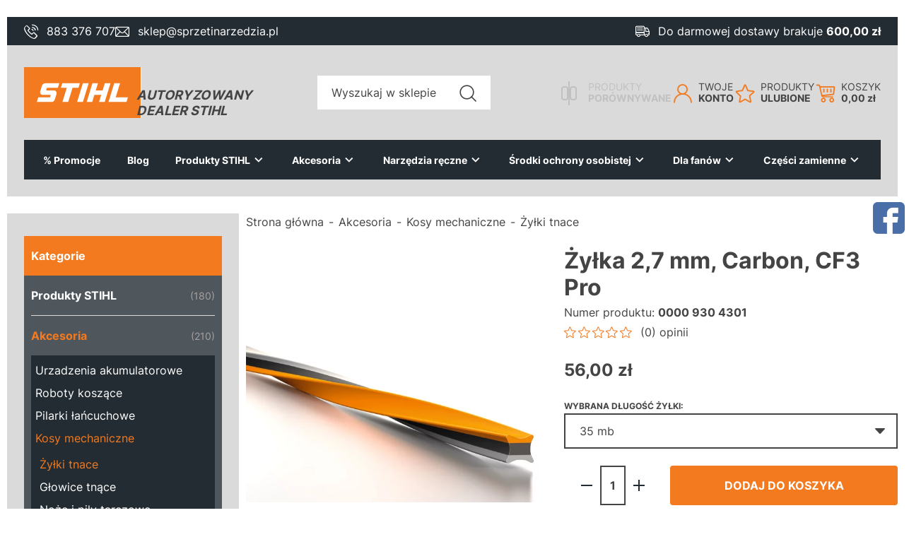

--- FILE ---
content_type: text/html; charset=utf-8
request_url: https://www.sprzetinarzedzia.pl/zylka-27-mm-carbon-cf3-pro-id-68
body_size: 19408
content:
<!DOCTYPE html><html lang="pl"><head prefix="og: http://ogp.me/ns# fb: http://ogp.me/ns/fb# product: http://ogp.me/ns/product#"><title>STIHL Żyłka 2,7 mm, Carbon, CF3 Pro</title><meta charset="UTF-8" /><meta http-equiv="X-UA-Compatible" content="IE=edge" /><link rel="preconnect" href="https://www.google-analytics.com" /><link rel="preconnect" href="https://www.googletagmanager.com" /><meta name="viewport" content="width=device-width, initial-scale=1.0" /><link as="image" rel="preload" href="https://www.sprzetinarzedzia.pl/dane/small/l/lnw.zylki-do-kosy-4.webp" /><link rel="apple-touch-icon" sizes="180x180" href="/assets/images/favicon/apple-touch-icon.png" /><link rel="icon" type="image/png" sizes="32x32" href="/assets/images/favicon/favicon-32x32.png" /><link rel="icon" type="image/png" sizes="16x16" href="/assets/images/favicon/favicon-16x16.png" /><meta name="msapplication-TileColor" content="#ffffff" /><meta name="theme-color" content="#ffffff" /><base href="/" /><style>@font-face{font-family:'icomoon';src:url('/assets/fonts/icomoon.eot?gcmtxe');src:url('/assets/fonts/icomoon.eot?#iefix') format('embedded-opentype'),url('/assets/fonts/icomoon.ttf?gcmtxe') format('truetype'),url('/assets/fonts/icomoon.woff?gcmtxe') format('woff'),url('/assets/fonts/icomoon.svg?#icomoon') format('svg');font-weight:normal;font-style:normal;font-display:block}@font-face{font-family:'Adjusted Tahoma Fallback';src:local(Tahoma);size-adjust:107%;ascent-override:91%;descent-override:normal;line-gap-override:normal}@font-face{font-display:swap;font-family:'Inter';font-style:normal;font-weight:400;src:url('/assets/fonts/inter-v12-latin_latin-ext-regular.woff2') format('woff2'),url('/assets/fonts/inter-v12-latin_latin-ext-regular.ttf') format('truetype')}@font-face{font-display:swap;font-family:'Inter';font-style:normal;font-weight:700;src:url('/assets/fonts/inter-v12-latin_latin-ext-700.woff2') format('woff2'),url('/assets/fonts/inter-v12-latin_latin-ext-700.ttf') format('truetype')}</style><script type="module" src="/dist/v-638905930465961166/bundle.modern.js"></script><script nomodule="" src="/dist/v-638905930474110930/bundle.legacy.js" defer="defer"></script><script>var dataLayer=window.dataLayer||[];</script><link rel="stylesheet" href="/dist/v-638905930438169210/base.css" /><link rel="stylesheet" href="/dist/v-638905930404177462/atf_detail.css" /><link rel="preload" href="/dist/v-638905930505831719/lazy_detail.css" as="style" onload="this.onload=null;this.rel='stylesheet'" /><link rel="preload" href="/dist/v-638905930515678403/tools.css" as="style" onload="this.onload=null;this.rel='stylesheet'" /><link rel="stylesheet" href="/dist/v-638905930508752340/rwd.css" /><script>if(window.document.documentMode){(function(){var stylesArr=['/dist/v-638905930506253862/lazy_listing.css','/dist/v-638905930515678403/tools.css','/dist/v-638905930505831719/lazy_detail.css','/dist/v-638905930504340845/lazy_mainpage.css'];for(var i=0;i<stylesArr.length;i++){var cssMain=document.createElement('link');cssMain.href=stylesArr[i];cssMain.rel='stylesheet';cssMain.type='text/css';document.getElementsByTagName('head')[0].appendChild(cssMain);console.log(cssMain);}})();}</script><script async="async" src="https://www.googletagmanager.com/gtag/js?id=G-Q5R8LYFJ09"></script><script>window.dataLayer=window.dataLayer||[];function gtag(){dataLayer.push(arguments)};gtag('consent','default',{'ad_storage':'denied','ad_user_data':'denied','ad_personalization':'denied','analytics_storage':'denied','functionality_storage':'denied','security_storage':'denied','wait_for_update':500});gtag('js',new Date());gtag('config','G-Q5R8LYFJ09');</script><meta name="google-site-verification" content="7NUgVn02tD87sXAtvVjx4hUjpsLLmzzHiFHsd48wJ-8" /><script type="text/javascript">var _smartsupp=_smartsupp||{};_smartsupp.key='39d69e6e448d9e1a94174bcdcceeca6dfbb92f1c';window.smartsupp||(function(d){var s,c,o=smartsupp=function(){o._.push(arguments)};o._=[];s=d.getElementsByTagName('script')[0];c=d.createElement('script');c.type='text/javascript';c.charset='utf-8';c.async=true;c.src='https://www.smartsuppchat.com/loader.js?';s.parentNode.insertBefore(c,s);})(document);</script><noscript>Powered by <a href="“https://www.smartsupp.com”" target="“_blank”">Smartsupp</a></noscript><script>(function(w,d,s,l,i){w[l]=w[l]||[];w[l].push({'gtm.start':new Date().getTime(),event:'gtm.js'});var f=d.getElementsByTagName(s)[0],j=d.createElement(s),dl=l!='dataLayer'?'&l='+l:'';j.async=true;j.src='https://www.googletagmanager.com/gtm.js?id='+i+dl;f.parentNode.insertBefore(j,f);})(window,document,'script','dataLayer','GTM-WJW2GTK9');</script><link rel="canonical" href="https://www.sprzetinarzedzia.pl/zylka-27-mm-carbon-cf3-pro-id-68" /><script type="application/ld+json">[{"@context":"http://schema.org/","@type":"OfferShippingDetails","shippingRate":{"@type":"MonetaryAmount","value":"0.00","currency":"PLN"},"shippingDestination":{"@type":"DefinedRegion","addressCountry":"PL"},"deliveryTime":{"@type":"ShippingDeliveryTime","handlingTime":{"@type":"QuantitativeValue","value":1,"unitCode":"DAY"},"transitTime":{"@type":"QuantitativeValue","value":1,"unitCode":"DAY"}}},{"@context":"http://schema.org/","@type":"Product","name":"Żyłka 2,7 mm,  Carbon, CF3 Pro","image":["https://www.sprzetinarzedzia.pl/dane/full/l/lnw.zylki-do-kosy-4.webp"],"sku":68,"mpn":"00009304301","gtin13":"886661213825","description":"Żyłka High-Tech CF3 Pro elastyczne, wytrzymałe i wydajne","brand":{"@type":"brand","name":"STIHL"},"offers":{"@type":"offer","url":"https://www.sprzetinarzedzia.pl/zylka-27-mm-carbon-cf3-pro-id-68","priceValidUntil":"2026-01-30T00:10:02.4930951Z","priceCurrency":"PLN","price":"56.00","availability":"http://schema.org/InStock","itemCondition":"http://schema.org/NewCondition","shippingDetails":[{"@context":"http://schema.org/","@type":"OfferShippingDetails","shippingRate":{"@type":"MonetaryAmount","value":"0.00","currency":"PLN"},"shippingDestination":{"@type":"DefinedRegion","addressCountry":"PL"},"deliveryTime":{"@type":"ShippingDeliveryTime","handlingTime":{"@type":"QuantitativeValue","value":1,"unitCode":"DAY"},"transitTime":{"@type":"QuantitativeValue","value":1,"unitCode":"DAY"}}}]},"review":[],"aggregateRating":null},{"@context":"http://schema.org/","@type":"BreadcrumbList","itemListElement":[{"@type":"ListItem","position":1,"item":"https://www.sprzetinarzedzia.pl","name":"Strona główna"},{"@type":"ListItem","position":2,"item":"https://www.sprzetinarzedzia.pl/akcesoria-cat-4","name":"Akcesoria"},{"@type":"ListItem","position":3,"item":"https://www.sprzetinarzedzia.pl/kosy-mechaniczne-cat-62","name":"Kosy mechaniczne"},{"@type":"ListItem","position":4,"item":"https://www.sprzetinarzedzia.pl/zylki-tnace-cat-102","name":"Żyłki tnace"}]}]</script><meta property="og:title" content="Żyłka 2,7 mm,  Carbon, CF3 Pro" /><meta property="og:description" content="Żyłka High-Tech CF3 Pro elastyczne, wytrzymałe i wydajne" /><meta property="og:url" content="https://www.sprzetinarzedzia.pl/zylka-27-mm-carbon-cf3-pro-id-68" /><meta property="og:image" content="https://www.sprzetinarzedzia.pl/dane/full/l/lnw.zylki-do-kosy-4.webp" /><meta property="og:type" content="product" /><meta property="product:price:amount" content="56.00" /><meta property="product:price:currency" content="PLN" /><meta property="product:availability" content="instock" /><meta name="description" content="Żyłka High-Tech CF3 Pro elastyczne, wytrzymałe i wydajne" /></head><body data-type="detail"><div id="AfterBodyContainer"><noscript><iframe src="https://www.googletagmanager.com/ns.html?id=GTM-WJW2GTK9" height="0" width="0" style="display:none;visibility:hidden"></iframe></noscript></div><div class="shop-top-bar"><div class="inner"><ul class="header-contact"><li><a class="phone" href="tel:883376707" title="Zadzwoń do nas">883 376 707</a></li><li><a class="email" href="mailto:sklep@sprzetinarzedzia.pl" title="Wyślij do nas email">sklep@sprzetinarzedzia.pl</a></li></ul><span class="header-shipment" data-free-shipment-value="600">Do darmowej dostawy brakuje</span></div></div><div id="container"><div class="header-sentinel"></div><div class="privacy-sentinel"></div><header class="shop-header"><div class="inner"><div class="shop-header-container"><a href="/" class="logo" title="Przejdź na stronę główną sklepu"> <img src="/assets/images/logo.svg" alt="" width="165" height="72" /> <i></i> <span class="logo-text">Autoryzowany dealer stihl</span> </a><div id="search-engine"><form action="szukaj" method="get"><input type="text" autocomplete="off" maxlength="150" title="Tutaj wpisz wyszukiwaną frazę, np. oznaczenie modelu, lub też część nazwy" placeholder="Wyszukaj w sklepie" name="query" /> <button id="searchbutton" type="submit" title="Wyszukaj w sklepie"></button><div id="suggestions"><div class="suggestions-loading"><span></span></div><span class="no-products-info">Nie znaleziono produktów</span><div class="suggestion-column-wrapper"><div class="suggestion-left-column"><ul class="suggestion-result-categories hidden" data-label="Kategorie"></ul><ul class="suggestion-result-producers hidden" data-label="Producenci"></ul></div><ul class="suggestion-result-products hidden" data-label="Produkty"></ul></div><ul class="suggestion-last-phrases hidden"></ul><a class="suggestions-advanced-search" href="/advanced_search" title="Wyszukiwanie zaawansowane">Wyszukiwanie zaawansowane</a></div><span class="search-engine-close">Wyszukiwanie</span></form></div><div class="header-tools-wrapper"><span class="search-engine-trigger"></span> <a href="/comparison" class="comparison-link" title="Porównanie produktów"><i><u></u></i><span>Produkty</span><b>Porównywane</b></a> <a class="log-button" href="login" title="Konto"><span>Twoje</span><b>Konto</b></a> <a href="wishlist" id="wishlist-box" data-wishlist-count="0" title="Ulubione"><span>Produkty</span><b>Ulubione</b></a> <a title="Zawartość twojego koszyka" href="cart" id="cart-box" data-role="cart-refresh"> <span data-current-payment-value="0">Koszyk</span> <b>0,00 zł</b> </a><div class="tree-trigger" title="Menu"><i class="hamburger-icon"> <span></span> <span></span> <span></span> </i></div></div></div></div></header><div class="inner main-bar-wrapper"><nav id="main-bar"><ul class="mainmenu"><li title="% Promocje"><a href="https://www.sprzetinarzedzia.pl/cms/promocje-sezonowe">% Promocje</a></li><li title="Blog"><a href="https://www.sprzetinarzedzia.pl/cms/porady--ciekawostki">Blog</a></li></ul><div id="tree-top"><ul class="tree-top-menu" data-parent-name="Main" data-parent-url="/main-cat-0"><li data-count="180" class="t0 parent uparrow"><a title="Produkty STIHL" href="/produkty-stihl-cat-1">Produkty STIHL</a><ul data-parent-name="Produkty STIHL" data-parent-url="/produkty-stihl-cat-1"><li data-count="43" class="t1 parent uparrow"><a title="Urządzenia akumulatorowe" href="/urzadzenia-akumulatorowe-cat-7">Urządzenia akumulatorowe</a><ul data-parent-name="Urządzenia akumulatorowe" data-parent-url="/urzadzenia-akumulatorowe-cat-7"><li data-count="3" class="t2"><a title="Linia AI" href="/linia-ai-cat-29">Linia AI</a></li><li data-count="10" class="t2"><a title="System AS" href="/system-as-cat-26">System AS</a></li><li data-count="20" class="t2"><a title="System AK" href="/system-ak-cat-27">System AK</a></li><li data-count="10" class="t2"><a title="System AP" href="/system-ap-cat-28">System AP</a></li></ul></li><li data-count="11" class="t1"><a title="Roboty koszące" href="/roboty-koszace-cat-8">Roboty koszące</a></li><li data-count="30" class="t1 parent uparrow"><a title="Pilarki łańcuchowe" href="/pilarki-lancuchowe-cat-9">Pilarki łańcuchowe</a><ul data-parent-name="Pilarki łańcuchowe" data-parent-url="/pilarki-lancuchowe-cat-9"><li data-count="15" class="t2"><a title="Pilarki spalinowe" href="/pilarki-spalinowe-cat-30">Pilarki spalinowe</a></li><li data-count="7" class="t2"><a title="Pilarki akumulatorowe" href="/pilarki-akumulatorowe-cat-31">Pilarki akumulatorowe</a></li><li data-count="5" class="t2"><a title="Pilarki elektryczne" href="/pilarki-elektryczne-cat-32">Pilarki elektryczne</a></li><li data-count="3" class="t2"><a title="Podkrzesywarki" href="/podkrzesywarki-cat-33">Podkrzesywarki</a></li></ul></li><li data-count="25" class="t1 parent uparrow"><a title="Kosy mechaniczne" href="/kosy-mechaniczne-cat-10">Kosy mechaniczne</a><ul data-parent-name="Kosy mechaniczne" data-parent-url="/kosy-mechaniczne-cat-10"><li data-count="14" class="t2"><a title="Kosy spalinowe" href="/kosy-spalinowe-cat-34">Kosy spalinowe</a></li><li data-count="5" class="t2"><a title="Kosy elektryczne" href="/kosy-elektryczne-cat-35">Kosy elektryczne</a></li><li data-count="6" class="t2"><a title="Kosy akumulatorowe" href="/kosy-akumulatorowe-cat-36">Kosy akumulatorowe</a></li></ul></li><li data-count="23" class="t1 parent uparrow"><a title="Kosiarki ogrodowe" href="/kosiarki-ogrodowe-cat-11">Kosiarki ogrodowe</a><ul data-parent-name="Kosiarki ogrodowe" data-parent-url="/kosiarki-ogrodowe-cat-11"><li data-count="11" class="t2"><a title="Kosiarki spalinowe" href="/kosiarki-spalinowe-cat-37">Kosiarki spalinowe</a></li><li data-count="4" class="t2"><a title="Kosiarki elektryczne" href="/kosiarki-elektryczne-cat-38">Kosiarki elektryczne</a></li><li data-count="8" class="t2"><a title="Kosiarki akumulatorowe" href="/kosiarki-akumulatorowe-cat-39">Kosiarki akumulatorowe</a></li></ul></li><li data-count="4" class="t1"><a title="Traktory ogrodowe" href="/traktory-ogrodowe-cat-12">Traktory ogrodowe</a></li><li data-count="3" class="t1"><a title="Wertykulatory" href="/wertykulatory-cat-13">Wertykulatory</a></li><li data-count="18" class="t1 parent uparrow"><a title="Nożyce do żywopłotów" href="/nozyce-do-zywoplotow-cat-14">Nożyce do żywopłot&#243;w</a><ul data-parent-name="Nożyce do żywopłotów" data-parent-url="/nozyce-do-zywoplotow-cat-14"><li data-count="5" class="t2"><a title="Nożyce elektryczne" href="/nozyce-elektryczne-cat-40">Nożyce elektryczne</a></li><li data-count="2" class="t2"><a title="Nożyce spalinowe" href="/nozyce-spalinowe-cat-41">Nożyce spalinowe</a></li><li data-count="8" class="t2"><a title="Nożyce akumulatorowe" href="/nozyce-akumulatorowe-cat-42">Nożyce akumulatorowe</a></li><li data-count="3" class="t2"><a title="Nożyce na wysięgniku" href="/nozyce-na-wysiegniku-cat-43">Nożyce na wysięgniku</a></li></ul></li><li data-count="3" class="t1 parent uparrow"><a title="Rozdrabniacze ogrodowe" href="/rozdrabniacze-ogrodowe-cat-15">Rozdrabniacze ogrodowe</a><ul data-parent-name="Rozdrabniacze ogrodowe" data-parent-url="/rozdrabniacze-ogrodowe-cat-15"><li data-count="3" class="t2"><a title="Rozdrabniacze elektryczne" href="/rozdrabniacze-elektryczne-cat-44">Rozdrabniacze elektryczne</a></li><li data-count="0" class="t2"><a title="Rozdrabniacze spalinowe" href="/rozdrabniacze-spalinowe-cat-45">Rozdrabniacze spalinowe</a></li></ul></li><li data-count="2" class="t1"><a title="Glebobryzarki" href="/glebobryzarki-cat-16">Glebobryzarki</a></li><li data-count="14" class="t1 parent uparrow"><a title="Kombisystem" href="/kombisystem-cat-17">Kombisystem</a><ul data-parent-name="Kombisystem" data-parent-url="/kombisystem-cat-17"><li data-count="5" class="t2"><a title="Kombimotor - napęd" href="/kombimotor-naped-cat-46">Kombimotor - napęd</a></li><li data-count="9" class="t2"><a title="Kombinarzędzia" href="/kombinarzedzia-cat-47">Kombinarzędzia</a></li></ul></li><li data-count="11" class="t1 parent uparrow"><a title="Dmuchawy i odkurzacze" href="/dmuchawy-i-odkurzacze-cat-18">Dmuchawy i odkurzacze</a><ul data-parent-name="Dmuchawy i odkurzacze" data-parent-url="/dmuchawy-i-odkurzacze-cat-18"><li data-count="2" class="t2"><a title="Dmuchawy spalinowe" href="/dmuchawy-spalinowe-cat-48">Dmuchawy spalinowe</a></li><li data-count="3" class="t2"><a title="Dmuchawy akumulatorowe" href="/dmuchawy-akumulatorowe-cat-49">Dmuchawy akumulatorowe</a></li><li data-count="2" class="t2"><a title="Dmuchawy plecakowe" href="/dmuchawy-plecakowe-cat-50">Dmuchawy plecakowe</a></li><li data-count="2" class="t2"><a title="Odkurzacze spalinowe" href="/odkurzacze-spalinowe-cat-52">Odkurzacze spalinowe</a></li><li data-count="1" class="t2"><a title="Odkurzacze elektryczne" href="/odkurzacze-elektryczne-cat-51">Odkurzacze elektryczne</a></li><li data-count="1" class="t2"><a title="Odkurzacze akumulatorowe" href="/odkurzacze-akumulatorowe-cat-53">Odkurzacze akumulatorowe</a></li></ul></li><li data-count="6" class="t1"><a title="Odkurzacze przemysłowe" href="/odkurzacze-przemyslowe-cat-19">Odkurzacze przemysłowe</a></li><li data-count="11" class="t1"><a title="Myjki ciśnieniowe" href="/myjki-cisnieniowe-cat-20">Myjki ciśnieniowe</a></li><li data-count="3" class="t1"><a title="Pompy wodne" href="/pompy-wodne-cat-21">Pompy wodne</a></li><li data-count="0" class="t1"><a title="Zamiatarki" href="/zamiatarki-cat-22">Zamiatarki</a></li><li data-count="9" class="t1 parent uparrow"><a title="Opryskiwacze" href="/opryskiwacze-cat-23">Opryskiwacze</a><ul data-parent-name="Opryskiwacze" data-parent-url="/opryskiwacze-cat-23"><li data-count="2" class="t2"><a title="Opryskiwacze spalinowe" href="/opryskiwacze-spalinowe-cat-54">Opryskiwacze spalinowe</a></li><li data-count="1" class="t2"><a title="Opryskiwacze akumulatorow" href="/opryskiwacze-akumulatorow-cat-55">Opryskiwacze akumulatorow</a></li><li data-count="6" class="t2"><a title="Opryskiwacze ręczne" href="/opryskiwacze-reczne-cat-56">Opryskiwacze ręczne</a></li></ul></li><li data-count="1" class="t1"><a title="Świdry glebowe" href="/swidry-glebowe-cat-24">Świdry glebowe</a></li><li data-count="3" class="t1 parent uparrow"><a title="Przecinarki do betonu" href="/przecinarki-do-betonu-cat-25">Przecinarki do betonu</a><ul data-parent-name="Przecinarki do betonu" data-parent-url="/przecinarki-do-betonu-cat-25"><li data-count="2" class="t2"><a title="Przecinarki tarczowe" href="/przecinarki-tarczowe-cat-57">Przecinarki tarczowe</a></li><li data-count="1" class="t2"><a title="Pilarka do betonu" href="/pilarka-do-betonu-cat-58">Pilarka do betonu</a></li></ul></li><li data-count="2" class="t1"><a title="Smart Connector" href="/smart-connector-cat-121">Smart Connector</a></li></ul></li><li data-count="210" class="t0 parent downarrow"><a title="Akcesoria" href="/akcesoria-cat-4">Akcesoria</a><ul data-parent-name="Akcesoria" data-parent-url="/akcesoria-cat-4"><li data-count="20" class="t1 parent uparrow"><a title="Urzadzenia akumulatorowe" href="/urzadzenia-akumulatorowe-cat-59">Urzadzenia akumulatorowe</a><ul data-parent-name="Urzadzenia akumulatorowe" data-parent-url="/urzadzenia-akumulatorowe-cat-59"><li data-count="7" class="t2"><a title="System AS" href="/system-as-cat-99">System AS</a></li><li data-count="9" class="t2"><a title="System AK" href="/system-ak-cat-100">System AK</a></li><li data-count="6" class="t2"><a title="System AP" href="/system-ap-cat-101">System AP</a></li></ul></li><li data-count="7" class="t1"><a title="Roboty koszące" href="/roboty-koszace-cat-60">Roboty koszące</a></li><li data-count="39" class="t1 parent uparrow"><a title="Pilarki łańcuchowe" href="/pilarki-lancuchowe-cat-61">Pilarki łańcuchowe</a><ul data-parent-name="Pilarki łańcuchowe" data-parent-url="/pilarki-lancuchowe-cat-61"><li data-count="9" class="t2"><a title="Prowadnice do pilarek" href="/prowadnice-do-pilarek-cat-81">Prowadnice do pilarek</a></li><li data-count="8" class="t2"><a title="Piły łańcuchowe" href="/pily-lancuchowe-cat-82">Piły łańcuchowe</a></li><li data-count="13" class="t2"><a title="Narzędzia do ostrzenia" href="/narzedzia-do-ostrzenia-cat-83">Narzędzia do ostrzenia</a></li><li data-count="8" class="t2"><a title="Osłony i futerały" href="/oslony-i-futeraly-cat-105">Osłony i futerały</a></li><li data-count="1" class="t2"><a title="Pozostałe akcesoria" href="/pozostale-akcesoria-cat-106">Pozostałe akcesoria</a></li></ul></li><li data-count="36" class="t1 parent downarrow"><a title="Kosy mechaniczne" href="/kosy-mechaniczne-cat-62">Kosy mechaniczne</a><ul data-parent-name="Kosy mechaniczne" data-parent-url="/kosy-mechaniczne-cat-62"><li data-count="14" class="t2 selected"><a title="Żyłki tnace" href="/zylki-tnace-cat-102">Żyłki tnace</a></li><li data-count="9" class="t2"><a title="Głowice tnące" href="/glowice-tnace-cat-103">Głowice tnące</a></li><li data-count="5" class="t2"><a title="Noże i piły tarczowe" href="/noze-i-pily-tarczowe-cat-104">Noże i piły tarczowe</a></li><li data-count="8" class="t2"><a title="Szelki / Paski" href="/szelki--paski-cat-120">Szelki / Paski</a></li></ul></li><li data-count="8" class="t1"><a title="Kosiarki ogrodowe" href="/kosiarki-ogrodowe-cat-63">Kosiarki ogrodowe</a></li><li data-count="5" class="t1"><a title="Traktory ogrodowe" href="/traktory-ogrodowe-cat-64">Traktory ogrodowe</a></li><li data-count="1" class="t1"><a title="Wertykulatory" href="/wertykulatory-cat-65">Wertykulatory</a></li><li data-count="4" class="t1"><a title="Nożyce do żywopłotów" href="/nozyce-do-zywoplotow-cat-66">Nożyce do żywopłot&#243;w</a></li><li data-count="0" class="t1"><a title="Rozdrabniacze ogrodowe" href="/rozdrabniacze-ogrodowe-cat-67">Rozdrabniacze ogrodowe</a></li><li data-count="5" class="t1"><a title="Glebogryzarki" href="/glebogryzarki-cat-68">Glebogryzarki</a></li><li data-count="0" class="t1"><a title="Kombisystem" href="/kombisystem-cat-69">Kombisystem</a></li><li data-count="2" class="t1"><a title="Dmuchawy i odkurzacze" href="/dmuchawy-i-odkurzacze-cat-70">Dmuchawy i odkurzacze</a></li><li data-count="6" class="t1"><a title="Odkurzacze przemysłowe" href="/odkurzacze-przemyslowe-cat-71">Odkurzacze przemysłowe</a></li><li data-count="17" class="t1 parent uparrow"><a title="Myjki ciśnieniowe" href="/myjki-cisnieniowe-cat-72">Myjki ciśnieniowe</a><ul data-parent-name="Myjki ciśnieniowe" data-parent-url="/myjki-cisnieniowe-cat-72"><li data-count="6" class="t2"><a title="Środki czyszczące" href="/srodki-czyszczace-cat-107">Środki czyszczące</a></li><li data-count="11" class="t2"><a title="Akcesoria do myjek" href="/akcesoria-do-myjek-cat-108">Akcesoria do myjek</a></li></ul></li><li data-count="0" class="t1"><a title="Pompy wodne" href="/pompy-wodne-cat-73">Pompy wodne</a></li><li data-count="0" class="t1"><a title="Zamiatarki" href="/zamiatarki-cat-74">Zamiatarki</a></li><li data-count="5" class="t1"><a title="Opryskiwacze" href="/opryskiwacze-cat-75">Opryskiwacze</a></li><li data-count="7" class="t1"><a title="Świdry glebowe" href="/swidry-glebowe-cat-76">Świdry glebowe</a></li><li data-count="6" class="t1"><a title="Przecinarki do betonu" href="/przecinarki-do-betonu-cat-77">Przecinarki do betonu</a></li><li data-count="12" class="t1 parent uparrow"><a title="Oleje i smary" href="/oleje-i-smary-cat-78">Oleje i smary</a><ul data-parent-name="Oleje i smary" data-parent-url="/oleje-i-smary-cat-78"><li data-count="2" class="t2"><a title="Oleje do pił łańcuchowych" href="/oleje-do-pil-lancuchowych-cat-94">Oleje do pił łańcuchowych</a></li><li data-count="5" class="t2"><a title="Oleje silnikowe" href="/oleje-silnikowe-cat-95">Oleje silnikowe</a></li><li data-count="5" class="t2"><a title="Smary i środki czyszczące" href="/smary-i-srodki-czyszczace-cat-96">Smary i środki czyszczące</a></li></ul></li><li data-count="7" class="t1"><a title="Kanistry" href="/kanistry-cat-79">Kanistry</a></li><li data-count="28" class="t1"><a title="Zestawy serwisowe" href="/zestawy-serwisowe-cat-80">Zestawy serwisowe</a></li></ul></li><li data-count="43" class="t0 parent uparrow"><a title="Narzędzia ręczne" href="/narzedzia-reczne-cat-2">Narzędzia ręczne</a><ul data-parent-name="Narzędzia ręczne" data-parent-url="/narzedzia-reczne-cat-2"><li data-count="10" class="t1"><a title="Siekiery i młoty" href="/siekiery-i-mloty-cat-87">Siekiery i młoty</a></li><li data-count="10" class="t1"><a title="Sekatory i nożyce" href="/sekatory-i-nozyce-cat-89">Sekatory i nożyce</a></li><li data-count="8" class="t1"><a title="Piły ręczne" href="/pily-reczne-cat-90">Piły ręczne</a></li><li data-count="15" class="t1"><a title="Akcesoria pilarza" href="/akcesoria-pilarza-cat-88">Akcesoria pilarza</a></li><li data-count="2" class="t1"><a title="Materiały do znakowania" href="/materialy-do-znakowania-cat-116">Materiały do znakowania</a></li></ul></li><li data-count="20" class="t0 parent uparrow"><a title="Środki ochrony osobistej" href="/srodki-ochrony-osobistej-cat-3">Środki ochrony osobistej</a><ul data-parent-name="Środki ochrony osobistej" data-parent-url="/srodki-ochrony-osobistej-cat-3"><li data-count="2" class="t1"><a title="Odzież antyprzecięciowa" href="/odziez-antyprzecieciowa-cat-84">Odzież antyprzecięciowa</a></li><li data-count="6" class="t1"><a title="Rękawice" href="/rekawice-cat-85">Rękawice</a></li><li data-count="8" class="t1"><a title="Ochrona glowy" href="/ochrona-glowy-cat-86">Ochrona glowy</a></li><li data-count="2" class="t1"><a title="Okulary" href="/okulary-cat-110">Okulary</a></li><li data-count="3" class="t1"><a title="Odzież robocza" href="/odziez-robocza-cat-117">Odzież robocza</a></li></ul></li><li data-count="20" class="t0 parent uparrow"><a title="Dla fanów" href="/dla-fanow-cat-6">Dla fan&#243;w</a><ul data-parent-name="Dla fanów" data-parent-url="/dla-fanow-cat-6"><li data-count="7" class="t1"><a title="Zabawki dla dzieci" href="/zabawki-dla-dzieci-cat-91">Zabawki dla dzieci</a></li><li data-count="1" class="t1"><a title="Kurtki / Polary" href="/kurtki--polary-cat-92">Kurtki / Polary</a></li><li data-count="2" class="t1"><a title="T-Shirt / Koszulki" href="/t-shirt--koszulki-cat-118">T-Shirt / Koszulki</a></li><li data-count="2" class="t1"><a title="Czapki" href="/czapki-cat-93">Czapki</a></li><li data-count="0" class="t1"><a title="Kominy i szale" href="/kominy-i-szale-cat-109">Kominy i szale</a></li><li data-count="8" class="t1"><a title="Gadżety" href="/gadzety-cat-119">Gadżety</a></li></ul></li><li data-count="29" class="t0 parent uparrow"><a title="Części zamienne" href="/czesci-zamienne-cat-122">Części zamienne</a><ul data-parent-name="Części zamienne" data-parent-url="/czesci-zamienne-cat-122"><li data-count="0" class="t1"><a title="Pilarki łańcuchowe" href="/pilarki-lancuchowe-cat-124">Pilarki łańcuchowe</a></li><li data-count="3" class="t1 parent uparrow"><a title="Kosy mechaniczne" href="/kosy-mechaniczne-cat-125">Kosy mechaniczne</a><ul data-parent-name="Kosy mechaniczne" data-parent-url="/kosy-mechaniczne-cat-125"><li data-count="0" class="t2"><a title="FS 38" href="/fs-38-cat-147">FS 38</a></li><li data-count="0" class="t2"><a title="FS 40" href="/fs-40-cat-163">FS 40</a></li><li data-count="0" class="t2"><a title="FS 55" href="/fs-55-cat-148">FS 55</a></li><li data-count="0" class="t2"><a title="FS 55 R" href="/fs-55-r-cat-149">FS 55 R</a></li><li data-count="0" class="t2"><a title="FS 56" href="/fs-56-cat-164">FS 56</a></li><li data-count="0" class="t2"><a title="FS 70" href="/fs-70-cat-150">FS 70</a></li><li data-count="0" class="t2"><a title="FS 89" href="/fs-89-cat-151">FS 89</a></li><li data-count="0" class="t2"><a title="FS 94 C-E" href="/fs-94-c-e-cat-152">FS 94 C-E</a></li><li data-count="1" class="t2"><a title="FS 120" href="/fs-120-cat-153">FS 120</a></li><li data-count="0" class="t2"><a title="FS 131" href="/fs-131-cat-154">FS 131</a></li><li data-count="0" class="t2"><a title="FS 235" href="/fs-235-cat-155">FS 235</a></li><li data-count="2" class="t2"><a title="FS 240" href="/fs-240-cat-156">FS 240</a></li><li data-count="2" class="t2"><a title="FS 260" href="/fs-260-cat-165">FS 260</a></li><li data-count="2" class="t2"><a title="FS 261" href="/fs-261-cat-157">FS 261</a></li><li data-count="1" class="t2"><a title="FS 310" href="/fs-310-cat-169">FS 310</a></li><li data-count="2" class="t2"><a title="FS 311" href="/fs-311-cat-158">FS 311</a></li><li data-count="2" class="t2"><a title="FS 360 C-EM" href="/fs-360-c-em-cat-168">FS 360 C-EM</a></li><li data-count="2" class="t2"><a title="FS 361 C-EM" href="/fs-361-c-em-cat-159">FS 361 C-EM</a></li><li data-count="2" class="t2"><a title="FS 410 C-EM" href="/fs-410-c-em-cat-167">FS 410 C-EM</a></li><li data-count="2" class="t2"><a title="FS 411 C-EM" href="/fs-411-c-em-cat-160">FS 411 C-EM</a></li><li data-count="2" class="t2"><a title="FS 460 C-EM" href="/fs-460-c-em-cat-166">FS 460 C-EM</a></li><li data-count="2" class="t2"><a title="FS 461 C-EM" href="/fs-461-c-em-cat-161">FS 461 C-EM</a></li><li data-count="0" class="t2"><a title="FS 490 C-EM" href="/fs-490-c-em-cat-170">FS 490 C-EM</a></li><li data-count="0" class="t2"><a title="FS 491 C-EM" href="/fs-491-c-em-cat-162">FS 491 C-EM</a></li><li data-count="0" class="t2"><a title="FS 560 C-EM" href="/fs-560-c-em-cat-172">FS 560 C-EM</a></li><li data-count="0" class="t2"><a title="FS 561 C-EM" href="/fs-561-c-em-cat-171">FS 561 C-EM</a></li></ul></li><li data-count="0" class="t1"><a title="Kosiarki ogrodowe" href="/kosiarki-ogrodowe-cat-126">Kosiarki ogrodowe</a></li><li data-count="26" class="t1 parent uparrow"><a title="Traktory ogrodowe" href="/traktory-ogrodowe-cat-127">Traktory ogrodowe</a><ul data-parent-name="Traktory ogrodowe" data-parent-url="/traktory-ogrodowe-cat-127"><li data-count="12" class="t2"><a title="RT 4082.1" href="/rt-40821-cat-143">RT 4082.1</a></li><li data-count="15" class="t2"><a title="RT 4112.1 ZS" href="/rt-41121-zs-cat-144">RT 4112.1 ZS</a></li><li data-count="13" class="t2"><a title="RT 5097.1" href="/rt-50971-cat-145">RT 5097.1</a></li><li data-count="15" class="t2"><a title="RT 5097.1 Z" href="/rt-50971-z-cat-141">RT 5097.1 Z</a></li><li data-count="15" class="t2"><a title="RT 5112.1 Z" href="/rt-51121-z-cat-146">RT 5112.1 Z</a></li><li data-count="15" class="t2"><a title="RT 6127.1 ZL" href="/rt-61271-zl-cat-142">RT 6127.1 ZL</a></li></ul></li><li data-count="0" class="t1"><a title="Wertykulatory" href="/wertykulatory-cat-128">Wertykulatory</a></li><li data-count="0" class="t1"><a title="Nożyce do żywopłotu" href="/nozyce-do-zywoplotu-cat-129">Nożyce do żywopłotu</a></li><li data-count="0" class="t1"><a title="Rozdrabniacze ogrodowe" href="/rozdrabniacze-ogrodowe-cat-130">Rozdrabniacze ogrodowe</a></li><li data-count="0" class="t1"><a title="Glebogryzarki" href="/glebogryzarki-cat-131">Glebogryzarki</a></li><li data-count="0" class="t1"><a title="Kombisystem" href="/kombisystem-cat-132">Kombisystem</a></li><li data-count="0" class="t1"><a title="Dmuchawy i odkurzacze" href="/dmuchawy-i-odkurzacze-cat-133">Dmuchawy i odkurzacze</a></li><li data-count="0" class="t1"><a title="Pompy wodne" href="/pompy-wodne-cat-136">Pompy wodne</a></li><li data-count="0" class="t1"><a title="Zamiatarki" href="/zamiatarki-cat-137">Zamiatarki</a></li><li data-count="0" class="t1"><a title="Opryskiwacze" href="/opryskiwacze-cat-138">Opryskiwacze</a></li><li data-count="0" class="t1"><a title="Świdry glebowe" href="/swidry-glebowe-cat-139">Świdry glebowe</a></li><li data-count="0" class="t1"><a title="Przecinarki do betonu" href="/przecinarki-do-betonu-cat-140">Przecinarki do betonu</a></li></ul></li></ul></div></nav></div><main class="inner aside"><aside class="sidebar"><div class="tree-canvas"></div><div id="tree"><nav><ul data-parent-name="Main" data-parent-url="/main-cat-0"><li data-count="180" class="t0 parent uparrow"><a title="Produkty STIHL" href="/produkty-stihl-cat-1">Produkty STIHL</a><ul data-parent-name="Produkty STIHL" data-parent-url="/produkty-stihl-cat-1"><li data-count="43" class="t1 parent uparrow"><a title="Urządzenia akumulatorowe" href="/urzadzenia-akumulatorowe-cat-7">Urządzenia akumulatorowe</a><ul data-parent-name="Urządzenia akumulatorowe" data-parent-url="/urzadzenia-akumulatorowe-cat-7"><li data-count="3" class="t2"><a title="Linia AI" href="/linia-ai-cat-29">Linia AI</a></li><li data-count="10" class="t2"><a title="System AS" href="/system-as-cat-26">System AS</a></li><li data-count="20" class="t2"><a title="System AK" href="/system-ak-cat-27">System AK</a></li><li data-count="10" class="t2"><a title="System AP" href="/system-ap-cat-28">System AP</a></li></ul></li><li data-count="11" class="t1"><a title="Roboty koszące" href="/roboty-koszace-cat-8">Roboty koszące</a></li><li data-count="30" class="t1 parent uparrow"><a title="Pilarki łańcuchowe" href="/pilarki-lancuchowe-cat-9">Pilarki łańcuchowe</a><ul data-parent-name="Pilarki łańcuchowe" data-parent-url="/pilarki-lancuchowe-cat-9"><li data-count="15" class="t2"><a title="Pilarki spalinowe" href="/pilarki-spalinowe-cat-30">Pilarki spalinowe</a></li><li data-count="7" class="t2"><a title="Pilarki akumulatorowe" href="/pilarki-akumulatorowe-cat-31">Pilarki akumulatorowe</a></li><li data-count="5" class="t2"><a title="Pilarki elektryczne" href="/pilarki-elektryczne-cat-32">Pilarki elektryczne</a></li><li data-count="3" class="t2"><a title="Podkrzesywarki" href="/podkrzesywarki-cat-33">Podkrzesywarki</a></li></ul></li><li data-count="25" class="t1 parent uparrow"><a title="Kosy mechaniczne" href="/kosy-mechaniczne-cat-10">Kosy mechaniczne</a><ul data-parent-name="Kosy mechaniczne" data-parent-url="/kosy-mechaniczne-cat-10"><li data-count="14" class="t2"><a title="Kosy spalinowe" href="/kosy-spalinowe-cat-34">Kosy spalinowe</a></li><li data-count="5" class="t2"><a title="Kosy elektryczne" href="/kosy-elektryczne-cat-35">Kosy elektryczne</a></li><li data-count="6" class="t2"><a title="Kosy akumulatorowe" href="/kosy-akumulatorowe-cat-36">Kosy akumulatorowe</a></li></ul></li><li data-count="23" class="t1 parent uparrow"><a title="Kosiarki ogrodowe" href="/kosiarki-ogrodowe-cat-11">Kosiarki ogrodowe</a><ul data-parent-name="Kosiarki ogrodowe" data-parent-url="/kosiarki-ogrodowe-cat-11"><li data-count="11" class="t2"><a title="Kosiarki spalinowe" href="/kosiarki-spalinowe-cat-37">Kosiarki spalinowe</a></li><li data-count="4" class="t2"><a title="Kosiarki elektryczne" href="/kosiarki-elektryczne-cat-38">Kosiarki elektryczne</a></li><li data-count="8" class="t2"><a title="Kosiarki akumulatorowe" href="/kosiarki-akumulatorowe-cat-39">Kosiarki akumulatorowe</a></li></ul></li><li data-count="4" class="t1"><a title="Traktory ogrodowe" href="/traktory-ogrodowe-cat-12">Traktory ogrodowe</a></li><li data-count="3" class="t1"><a title="Wertykulatory" href="/wertykulatory-cat-13">Wertykulatory</a></li><li data-count="18" class="t1 parent uparrow"><a title="Nożyce do żywopłotów" href="/nozyce-do-zywoplotow-cat-14">Nożyce do żywopłot&#243;w</a><ul data-parent-name="Nożyce do żywopłotów" data-parent-url="/nozyce-do-zywoplotow-cat-14"><li data-count="5" class="t2"><a title="Nożyce elektryczne" href="/nozyce-elektryczne-cat-40">Nożyce elektryczne</a></li><li data-count="2" class="t2"><a title="Nożyce spalinowe" href="/nozyce-spalinowe-cat-41">Nożyce spalinowe</a></li><li data-count="8" class="t2"><a title="Nożyce akumulatorowe" href="/nozyce-akumulatorowe-cat-42">Nożyce akumulatorowe</a></li><li data-count="3" class="t2"><a title="Nożyce na wysięgniku" href="/nozyce-na-wysiegniku-cat-43">Nożyce na wysięgniku</a></li></ul></li><li data-count="3" class="t1 parent uparrow"><a title="Rozdrabniacze ogrodowe" href="/rozdrabniacze-ogrodowe-cat-15">Rozdrabniacze ogrodowe</a><ul data-parent-name="Rozdrabniacze ogrodowe" data-parent-url="/rozdrabniacze-ogrodowe-cat-15"><li data-count="3" class="t2"><a title="Rozdrabniacze elektryczne" href="/rozdrabniacze-elektryczne-cat-44">Rozdrabniacze elektryczne</a></li><li data-count="0" class="t2"><a title="Rozdrabniacze spalinowe" href="/rozdrabniacze-spalinowe-cat-45">Rozdrabniacze spalinowe</a></li></ul></li><li data-count="2" class="t1"><a title="Glebobryzarki" href="/glebobryzarki-cat-16">Glebobryzarki</a></li><li data-count="14" class="t1 parent uparrow"><a title="Kombisystem" href="/kombisystem-cat-17">Kombisystem</a><ul data-parent-name="Kombisystem" data-parent-url="/kombisystem-cat-17"><li data-count="5" class="t2"><a title="Kombimotor - napęd" href="/kombimotor-naped-cat-46">Kombimotor - napęd</a></li><li data-count="9" class="t2"><a title="Kombinarzędzia" href="/kombinarzedzia-cat-47">Kombinarzędzia</a></li></ul></li><li data-count="11" class="t1 parent uparrow"><a title="Dmuchawy i odkurzacze" href="/dmuchawy-i-odkurzacze-cat-18">Dmuchawy i odkurzacze</a><ul data-parent-name="Dmuchawy i odkurzacze" data-parent-url="/dmuchawy-i-odkurzacze-cat-18"><li data-count="2" class="t2"><a title="Dmuchawy spalinowe" href="/dmuchawy-spalinowe-cat-48">Dmuchawy spalinowe</a></li><li data-count="3" class="t2"><a title="Dmuchawy akumulatorowe" href="/dmuchawy-akumulatorowe-cat-49">Dmuchawy akumulatorowe</a></li><li data-count="2" class="t2"><a title="Dmuchawy plecakowe" href="/dmuchawy-plecakowe-cat-50">Dmuchawy plecakowe</a></li><li data-count="2" class="t2"><a title="Odkurzacze spalinowe" href="/odkurzacze-spalinowe-cat-52">Odkurzacze spalinowe</a></li><li data-count="1" class="t2"><a title="Odkurzacze elektryczne" href="/odkurzacze-elektryczne-cat-51">Odkurzacze elektryczne</a></li><li data-count="1" class="t2"><a title="Odkurzacze akumulatorowe" href="/odkurzacze-akumulatorowe-cat-53">Odkurzacze akumulatorowe</a></li></ul></li><li data-count="6" class="t1"><a title="Odkurzacze przemysłowe" href="/odkurzacze-przemyslowe-cat-19">Odkurzacze przemysłowe</a></li><li data-count="11" class="t1"><a title="Myjki ciśnieniowe" href="/myjki-cisnieniowe-cat-20">Myjki ciśnieniowe</a></li><li data-count="3" class="t1"><a title="Pompy wodne" href="/pompy-wodne-cat-21">Pompy wodne</a></li><li data-count="0" class="t1"><a title="Zamiatarki" href="/zamiatarki-cat-22">Zamiatarki</a></li><li data-count="9" class="t1 parent uparrow"><a title="Opryskiwacze" href="/opryskiwacze-cat-23">Opryskiwacze</a><ul data-parent-name="Opryskiwacze" data-parent-url="/opryskiwacze-cat-23"><li data-count="2" class="t2"><a title="Opryskiwacze spalinowe" href="/opryskiwacze-spalinowe-cat-54">Opryskiwacze spalinowe</a></li><li data-count="1" class="t2"><a title="Opryskiwacze akumulatorow" href="/opryskiwacze-akumulatorow-cat-55">Opryskiwacze akumulatorow</a></li><li data-count="6" class="t2"><a title="Opryskiwacze ręczne" href="/opryskiwacze-reczne-cat-56">Opryskiwacze ręczne</a></li></ul></li><li data-count="1" class="t1"><a title="Świdry glebowe" href="/swidry-glebowe-cat-24">Świdry glebowe</a></li><li data-count="3" class="t1 parent uparrow"><a title="Przecinarki do betonu" href="/przecinarki-do-betonu-cat-25">Przecinarki do betonu</a><ul data-parent-name="Przecinarki do betonu" data-parent-url="/przecinarki-do-betonu-cat-25"><li data-count="2" class="t2"><a title="Przecinarki tarczowe" href="/przecinarki-tarczowe-cat-57">Przecinarki tarczowe</a></li><li data-count="1" class="t2"><a title="Pilarka do betonu" href="/pilarka-do-betonu-cat-58">Pilarka do betonu</a></li></ul></li><li data-count="2" class="t1"><a title="Smart Connector" href="/smart-connector-cat-121">Smart Connector</a></li></ul></li><li data-count="210" class="t0 parent downarrow"><a title="Akcesoria" href="/akcesoria-cat-4">Akcesoria</a><ul data-parent-name="Akcesoria" data-parent-url="/akcesoria-cat-4"><li data-count="20" class="t1 parent uparrow"><a title="Urzadzenia akumulatorowe" href="/urzadzenia-akumulatorowe-cat-59">Urzadzenia akumulatorowe</a><ul data-parent-name="Urzadzenia akumulatorowe" data-parent-url="/urzadzenia-akumulatorowe-cat-59"><li data-count="7" class="t2"><a title="System AS" href="/system-as-cat-99">System AS</a></li><li data-count="9" class="t2"><a title="System AK" href="/system-ak-cat-100">System AK</a></li><li data-count="6" class="t2"><a title="System AP" href="/system-ap-cat-101">System AP</a></li></ul></li><li data-count="7" class="t1"><a title="Roboty koszące" href="/roboty-koszace-cat-60">Roboty koszące</a></li><li data-count="39" class="t1 parent uparrow"><a title="Pilarki łańcuchowe" href="/pilarki-lancuchowe-cat-61">Pilarki łańcuchowe</a><ul data-parent-name="Pilarki łańcuchowe" data-parent-url="/pilarki-lancuchowe-cat-61"><li data-count="9" class="t2"><a title="Prowadnice do pilarek" href="/prowadnice-do-pilarek-cat-81">Prowadnice do pilarek</a></li><li data-count="8" class="t2"><a title="Piły łańcuchowe" href="/pily-lancuchowe-cat-82">Piły łańcuchowe</a></li><li data-count="13" class="t2"><a title="Narzędzia do ostrzenia" href="/narzedzia-do-ostrzenia-cat-83">Narzędzia do ostrzenia</a></li><li data-count="8" class="t2"><a title="Osłony i futerały" href="/oslony-i-futeraly-cat-105">Osłony i futerały</a></li><li data-count="1" class="t2"><a title="Pozostałe akcesoria" href="/pozostale-akcesoria-cat-106">Pozostałe akcesoria</a></li></ul></li><li data-count="36" class="t1 parent downarrow"><a title="Kosy mechaniczne" href="/kosy-mechaniczne-cat-62">Kosy mechaniczne</a><ul data-parent-name="Kosy mechaniczne" data-parent-url="/kosy-mechaniczne-cat-62"><li data-count="14" class="t2 selected"><a title="Żyłki tnace" href="/zylki-tnace-cat-102">Żyłki tnace</a></li><li data-count="9" class="t2"><a title="Głowice tnące" href="/glowice-tnace-cat-103">Głowice tnące</a></li><li data-count="5" class="t2"><a title="Noże i piły tarczowe" href="/noze-i-pily-tarczowe-cat-104">Noże i piły tarczowe</a></li><li data-count="8" class="t2"><a title="Szelki / Paski" href="/szelki--paski-cat-120">Szelki / Paski</a></li></ul></li><li data-count="8" class="t1"><a title="Kosiarki ogrodowe" href="/kosiarki-ogrodowe-cat-63">Kosiarki ogrodowe</a></li><li data-count="5" class="t1"><a title="Traktory ogrodowe" href="/traktory-ogrodowe-cat-64">Traktory ogrodowe</a></li><li data-count="1" class="t1"><a title="Wertykulatory" href="/wertykulatory-cat-65">Wertykulatory</a></li><li data-count="4" class="t1"><a title="Nożyce do żywopłotów" href="/nozyce-do-zywoplotow-cat-66">Nożyce do żywopłot&#243;w</a></li><li data-count="0" class="t1"><a title="Rozdrabniacze ogrodowe" href="/rozdrabniacze-ogrodowe-cat-67">Rozdrabniacze ogrodowe</a></li><li data-count="5" class="t1"><a title="Glebogryzarki" href="/glebogryzarki-cat-68">Glebogryzarki</a></li><li data-count="0" class="t1"><a title="Kombisystem" href="/kombisystem-cat-69">Kombisystem</a></li><li data-count="2" class="t1"><a title="Dmuchawy i odkurzacze" href="/dmuchawy-i-odkurzacze-cat-70">Dmuchawy i odkurzacze</a></li><li data-count="6" class="t1"><a title="Odkurzacze przemysłowe" href="/odkurzacze-przemyslowe-cat-71">Odkurzacze przemysłowe</a></li><li data-count="17" class="t1 parent uparrow"><a title="Myjki ciśnieniowe" href="/myjki-cisnieniowe-cat-72">Myjki ciśnieniowe</a><ul data-parent-name="Myjki ciśnieniowe" data-parent-url="/myjki-cisnieniowe-cat-72"><li data-count="6" class="t2"><a title="Środki czyszczące" href="/srodki-czyszczace-cat-107">Środki czyszczące</a></li><li data-count="11" class="t2"><a title="Akcesoria do myjek" href="/akcesoria-do-myjek-cat-108">Akcesoria do myjek</a></li></ul></li><li data-count="0" class="t1"><a title="Pompy wodne" href="/pompy-wodne-cat-73">Pompy wodne</a></li><li data-count="0" class="t1"><a title="Zamiatarki" href="/zamiatarki-cat-74">Zamiatarki</a></li><li data-count="5" class="t1"><a title="Opryskiwacze" href="/opryskiwacze-cat-75">Opryskiwacze</a></li><li data-count="7" class="t1"><a title="Świdry glebowe" href="/swidry-glebowe-cat-76">Świdry glebowe</a></li><li data-count="6" class="t1"><a title="Przecinarki do betonu" href="/przecinarki-do-betonu-cat-77">Przecinarki do betonu</a></li><li data-count="12" class="t1 parent uparrow"><a title="Oleje i smary" href="/oleje-i-smary-cat-78">Oleje i smary</a><ul data-parent-name="Oleje i smary" data-parent-url="/oleje-i-smary-cat-78"><li data-count="2" class="t2"><a title="Oleje do pił łańcuchowych" href="/oleje-do-pil-lancuchowych-cat-94">Oleje do pił łańcuchowych</a></li><li data-count="5" class="t2"><a title="Oleje silnikowe" href="/oleje-silnikowe-cat-95">Oleje silnikowe</a></li><li data-count="5" class="t2"><a title="Smary i środki czyszczące" href="/smary-i-srodki-czyszczace-cat-96">Smary i środki czyszczące</a></li></ul></li><li data-count="7" class="t1"><a title="Kanistry" href="/kanistry-cat-79">Kanistry</a></li><li data-count="28" class="t1"><a title="Zestawy serwisowe" href="/zestawy-serwisowe-cat-80">Zestawy serwisowe</a></li></ul></li><li data-count="43" class="t0 parent uparrow"><a title="Narzędzia ręczne" href="/narzedzia-reczne-cat-2">Narzędzia ręczne</a><ul data-parent-name="Narzędzia ręczne" data-parent-url="/narzedzia-reczne-cat-2"><li data-count="10" class="t1"><a title="Siekiery i młoty" href="/siekiery-i-mloty-cat-87">Siekiery i młoty</a></li><li data-count="10" class="t1"><a title="Sekatory i nożyce" href="/sekatory-i-nozyce-cat-89">Sekatory i nożyce</a></li><li data-count="8" class="t1"><a title="Piły ręczne" href="/pily-reczne-cat-90">Piły ręczne</a></li><li data-count="15" class="t1"><a title="Akcesoria pilarza" href="/akcesoria-pilarza-cat-88">Akcesoria pilarza</a></li><li data-count="2" class="t1"><a title="Materiały do znakowania" href="/materialy-do-znakowania-cat-116">Materiały do znakowania</a></li></ul></li><li data-count="20" class="t0 parent uparrow"><a title="Środki ochrony osobistej" href="/srodki-ochrony-osobistej-cat-3">Środki ochrony osobistej</a><ul data-parent-name="Środki ochrony osobistej" data-parent-url="/srodki-ochrony-osobistej-cat-3"><li data-count="2" class="t1"><a title="Odzież antyprzecięciowa" href="/odziez-antyprzecieciowa-cat-84">Odzież antyprzecięciowa</a></li><li data-count="6" class="t1"><a title="Rękawice" href="/rekawice-cat-85">Rękawice</a></li><li data-count="8" class="t1"><a title="Ochrona glowy" href="/ochrona-glowy-cat-86">Ochrona glowy</a></li><li data-count="2" class="t1"><a title="Okulary" href="/okulary-cat-110">Okulary</a></li><li data-count="3" class="t1"><a title="Odzież robocza" href="/odziez-robocza-cat-117">Odzież robocza</a></li></ul></li><li data-count="20" class="t0 parent uparrow"><a title="Dla fanów" href="/dla-fanow-cat-6">Dla fan&#243;w</a><ul data-parent-name="Dla fanów" data-parent-url="/dla-fanow-cat-6"><li data-count="7" class="t1"><a title="Zabawki dla dzieci" href="/zabawki-dla-dzieci-cat-91">Zabawki dla dzieci</a></li><li data-count="1" class="t1"><a title="Kurtki / Polary" href="/kurtki--polary-cat-92">Kurtki / Polary</a></li><li data-count="2" class="t1"><a title="T-Shirt / Koszulki" href="/t-shirt--koszulki-cat-118">T-Shirt / Koszulki</a></li><li data-count="2" class="t1"><a title="Czapki" href="/czapki-cat-93">Czapki</a></li><li data-count="0" class="t1"><a title="Kominy i szale" href="/kominy-i-szale-cat-109">Kominy i szale</a></li><li data-count="8" class="t1"><a title="Gadżety" href="/gadzety-cat-119">Gadżety</a></li></ul></li><li data-count="29" class="t0 parent uparrow"><a title="Części zamienne" href="/czesci-zamienne-cat-122">Części zamienne</a><ul data-parent-name="Części zamienne" data-parent-url="/czesci-zamienne-cat-122"><li data-count="0" class="t1"><a title="Pilarki łańcuchowe" href="/pilarki-lancuchowe-cat-124">Pilarki łańcuchowe</a></li><li data-count="3" class="t1 parent uparrow"><a title="Kosy mechaniczne" href="/kosy-mechaniczne-cat-125">Kosy mechaniczne</a><ul data-parent-name="Kosy mechaniczne" data-parent-url="/kosy-mechaniczne-cat-125"><li data-count="0" class="t2"><a title="FS 38" href="/fs-38-cat-147">FS 38</a></li><li data-count="0" class="t2"><a title="FS 40" href="/fs-40-cat-163">FS 40</a></li><li data-count="0" class="t2"><a title="FS 55" href="/fs-55-cat-148">FS 55</a></li><li data-count="0" class="t2"><a title="FS 55 R" href="/fs-55-r-cat-149">FS 55 R</a></li><li data-count="0" class="t2"><a title="FS 56" href="/fs-56-cat-164">FS 56</a></li><li data-count="0" class="t2"><a title="FS 70" href="/fs-70-cat-150">FS 70</a></li><li data-count="0" class="t2"><a title="FS 89" href="/fs-89-cat-151">FS 89</a></li><li data-count="0" class="t2"><a title="FS 94 C-E" href="/fs-94-c-e-cat-152">FS 94 C-E</a></li><li data-count="1" class="t2"><a title="FS 120" href="/fs-120-cat-153">FS 120</a></li><li data-count="0" class="t2"><a title="FS 131" href="/fs-131-cat-154">FS 131</a></li><li data-count="0" class="t2"><a title="FS 235" href="/fs-235-cat-155">FS 235</a></li><li data-count="2" class="t2"><a title="FS 240" href="/fs-240-cat-156">FS 240</a></li><li data-count="2" class="t2"><a title="FS 260" href="/fs-260-cat-165">FS 260</a></li><li data-count="2" class="t2"><a title="FS 261" href="/fs-261-cat-157">FS 261</a></li><li data-count="1" class="t2"><a title="FS 310" href="/fs-310-cat-169">FS 310</a></li><li data-count="2" class="t2"><a title="FS 311" href="/fs-311-cat-158">FS 311</a></li><li data-count="2" class="t2"><a title="FS 360 C-EM" href="/fs-360-c-em-cat-168">FS 360 C-EM</a></li><li data-count="2" class="t2"><a title="FS 361 C-EM" href="/fs-361-c-em-cat-159">FS 361 C-EM</a></li><li data-count="2" class="t2"><a title="FS 410 C-EM" href="/fs-410-c-em-cat-167">FS 410 C-EM</a></li><li data-count="2" class="t2"><a title="FS 411 C-EM" href="/fs-411-c-em-cat-160">FS 411 C-EM</a></li><li data-count="2" class="t2"><a title="FS 460 C-EM" href="/fs-460-c-em-cat-166">FS 460 C-EM</a></li><li data-count="2" class="t2"><a title="FS 461 C-EM" href="/fs-461-c-em-cat-161">FS 461 C-EM</a></li><li data-count="0" class="t2"><a title="FS 490 C-EM" href="/fs-490-c-em-cat-170">FS 490 C-EM</a></li><li data-count="0" class="t2"><a title="FS 491 C-EM" href="/fs-491-c-em-cat-162">FS 491 C-EM</a></li><li data-count="0" class="t2"><a title="FS 560 C-EM" href="/fs-560-c-em-cat-172">FS 560 C-EM</a></li><li data-count="0" class="t2"><a title="FS 561 C-EM" href="/fs-561-c-em-cat-171">FS 561 C-EM</a></li></ul></li><li data-count="0" class="t1"><a title="Kosiarki ogrodowe" href="/kosiarki-ogrodowe-cat-126">Kosiarki ogrodowe</a></li><li data-count="26" class="t1 parent uparrow"><a title="Traktory ogrodowe" href="/traktory-ogrodowe-cat-127">Traktory ogrodowe</a><ul data-parent-name="Traktory ogrodowe" data-parent-url="/traktory-ogrodowe-cat-127"><li data-count="12" class="t2"><a title="RT 4082.1" href="/rt-40821-cat-143">RT 4082.1</a></li><li data-count="15" class="t2"><a title="RT 4112.1 ZS" href="/rt-41121-zs-cat-144">RT 4112.1 ZS</a></li><li data-count="13" class="t2"><a title="RT 5097.1" href="/rt-50971-cat-145">RT 5097.1</a></li><li data-count="15" class="t2"><a title="RT 5097.1 Z" href="/rt-50971-z-cat-141">RT 5097.1 Z</a></li><li data-count="15" class="t2"><a title="RT 5112.1 Z" href="/rt-51121-z-cat-146">RT 5112.1 Z</a></li><li data-count="15" class="t2"><a title="RT 6127.1 ZL" href="/rt-61271-zl-cat-142">RT 6127.1 ZL</a></li></ul></li><li data-count="0" class="t1"><a title="Wertykulatory" href="/wertykulatory-cat-128">Wertykulatory</a></li><li data-count="0" class="t1"><a title="Nożyce do żywopłotu" href="/nozyce-do-zywoplotu-cat-129">Nożyce do żywopłotu</a></li><li data-count="0" class="t1"><a title="Rozdrabniacze ogrodowe" href="/rozdrabniacze-ogrodowe-cat-130">Rozdrabniacze ogrodowe</a></li><li data-count="0" class="t1"><a title="Glebogryzarki" href="/glebogryzarki-cat-131">Glebogryzarki</a></li><li data-count="0" class="t1"><a title="Kombisystem" href="/kombisystem-cat-132">Kombisystem</a></li><li data-count="0" class="t1"><a title="Dmuchawy i odkurzacze" href="/dmuchawy-i-odkurzacze-cat-133">Dmuchawy i odkurzacze</a></li><li data-count="0" class="t1"><a title="Pompy wodne" href="/pompy-wodne-cat-136">Pompy wodne</a></li><li data-count="0" class="t1"><a title="Zamiatarki" href="/zamiatarki-cat-137">Zamiatarki</a></li><li data-count="0" class="t1"><a title="Opryskiwacze" href="/opryskiwacze-cat-138">Opryskiwacze</a></li><li data-count="0" class="t1"><a title="Świdry glebowe" href="/swidry-glebowe-cat-139">Świdry glebowe</a></li><li data-count="0" class="t1"><a title="Przecinarki do betonu" href="/przecinarki-do-betonu-cat-140">Przecinarki do betonu</a></li></ul></li></ul><ul class="cms-rwd"></ul></nav></div><ul class="sidemenu"></ul><section class="side-banner"><a href="https://www.sprzetinarzedzia.pl/cms/porady--ciekawostki" title="Blog - Porady i Ciekawostki"> <img class="lazyload" alt="Blog - Porady i Ciekawostki" data-src="/dane/mainpage/93667bb520ac4413bda36ed2cec9c556.webp" width="280" height="140" /> <b>Blog - Porady i Ciekawostki</b> </a> <a href="https://www.sprzetinarzedzia.pl/cms/promocje-sezonowe" title="Promocje sezonowe"> <img class="lazyload" alt="Promocje sezonowe" data-src="/dane/mainpage/6434141d558449dfa2310d16603cdbb7.webp" width="280" height="140" /> <b>Aktualne promocje</b> </a> <a href="https://www.sprzetinarzedzia.pl/cms/raty" title="Raty"> <img class="lazyload" alt="Raty" data-src="/dane/mainpage/7d2557bc549340d4af22272fb09612a3.webp" width="280" height="140" /> <b>Kupuj na raty</b> </a> <a href="https://www.maszynypro.pl/" title="Polecana strona"> <img class="lazyload" alt="Polecana strona" data-src="/dane/mainpage/dbd09ef171674427a58fe5c7d95d98a8.webp" width="280" height="140" /> </a> <a href="https://www.santanderconsumer.pl/zakupy-na-raty/raty-w-sklepie-internetowym,1.html" title="Santander"> <img class="lazyload" alt="Santander" data-src="/dane/mainpage/a7afd44a639b402abc974e58793fab45.webp" width="280" height="140" /> </a> <a href="https://ewniosek.credit-agricole.pl/eWniosek/procedure.jsp?PARAM_TYPE=RAT&amp;PARAM_PROFILE=PSP2011285" title="Credit Agricol"> <img class="lazyload" alt="Credit Agricol" data-src="/dane/mainpage/25d17248b5904f71aca6cde3e6e01238.webp" width="280" height="140" /> </a></section></aside><div id="content" class="main-content-wrapper"><div id="breadcrumb"><span class="breadcrumb-end"></span> <span class="breadcrumb-end"></span><ul><li><a title="Strona główna" href="https://www.sprzetinarzedzia.pl">Strona gł&#243;wna</a></li><li><a title="Akcesoria" href="https://www.sprzetinarzedzia.pl/akcesoria-cat-4">Akcesoria</a></li><li><a title="Kosy mechaniczne" href="https://www.sprzetinarzedzia.pl/kosy-mechaniczne-cat-62">Kosy mechaniczne</a></li><li><a title="Żyłki tnace" href="https://www.sprzetinarzedzia.pl/zylki-tnace-cat-102">Żyłki tnace</a></li></ul></div><div class="detail-main-wrapper"><div class="detail-columns-wrapper"><div class="detail-left-column"><section id="detail-images"><div class="swiper-container product-images"><div class="swiper-wrapper"><a data-run-fancybox="" title="Żyłka 2,7 mm,  Carbon, CF3 Pro" class="size-full swiper-slide" href="/dane/source/l/lnw.zylki-do-kosy-4.webp"> <picture><source media="(max-width: 600px)" srcset="/dane/small/l/lnw.zylki-do-kosy-4.webp" /><img width="450" height="450" src="/dane/full/l/lnw.zylki-do-kosy-4.webp" class="img-contain" fetchpriority="high" alt="Żyłka 2,7 mm,  Carbon, CF3 Pro" /> </picture> </a></div><div class="swiper-button-prev detail-swiper-button"></div><div class="swiper-button-next detail-swiper-button"></div></div></section></div><div class="detail-right-column"><section id="detail-info" data-scope="addcart"><h1 class="headline detail-headline">Żyłka 2,7 mm, Carbon, CF3 Pro</h1><span data-role="sku">0000 930 4301</span><div class="detail-stars-wrapper" title="Przewiń do opinii"><div class="stars-rating average-rating" data-rating="0"><div><ul><li></li><li></li><li></li><li></li><li></li></ul></div><div><ul><li></li><li></li><li></li><li></li><li></li></ul></div></div><i>(0) opinii</i></div><div class="detail-pricing"><b><span data-role="product-price">56,00</span></b> <del><span data-role="product-oldprice"></span></del> <span class="promo-text"></span></div><div class="detail-omnibus" data-role="omnibus-lowest-price" data-tippy-content="Najniższa cena z 30 dni poprzedzających rozpoczęcie promocji"></div><div class="detail-options" data-role="option-view" data-optionid="144"><dl><dt>Wybrana długość żyłki:</dt><dd class="active"><span>wybierz</span><ul><li title="35 mb" class="selected" data-dictid="28">35 mb</li><li title="70 mb" data-dictid="29">70 mb</li></ul></dd></dl></div><div class="detail-adding"><div class="detail-amount"><i class="minus" tabindex="0"></i> <input data-role="product-amount" id="addproductamount" type="number" title="Ilość sztuk" value="1" autocomplete="off" /> <i class="plus" tabindex="0"></i></div><button data-pid="68" class="buy-button cartadder active-button">Dodaj do koszyka</button> <button class="availability-modal-trigger">Powiadom o dostępności</button></div><div class="detail-small-columns"><div><button class="detail-ask-button" data-id="68" data-modal-form="1">Zapytaj o produkt</button> <button class="detail-wishlist" data-wishlist-id="68">Dodaj do ulubionych</button> <button data-comparison-id="68" data-comparison-img="/dane/full/l/lnw.zylki-do-kosy-4.webp" class="detail-comparison"><i><u></u></i></button></div><div><section class="detail-banner"><a href="https://www.sprzetinarzedzia.pl/cms/dlaczego-warto-wybierac-nasz-sklep"> <img class="lazyload" alt="Dlaczego warto wybierać nasz sklep?" data-src="/dane/mainpage/ab74bb4fa2434bd9b1835a6da1441f15.webp" width="300" height="55" /> </a> <a href="https://www.sprzetinarzedzia.pl/cms/dostawa"> <img class="lazyload" alt="Dostawa i płatność" data-src="/dane/mainpage/8ec1fe442faf466f84c61cf9e22318dd.webp" width="300" height="55" /> </a> <a href="https://www.sprzetinarzedzia.pl/cms/zwroty"> <img class="lazyload" alt="Polityka zwrotu towaru" data-src="/dane/mainpage/0fab1a821c4d414ba0e8dd07ecbd4253.webp" width="300" height="55" /> </a> <a href="https://www.sprzetinarzedzia.pl/cms/warunki-gwarancji"> <img class="lazyload" alt="Warunki gwarancji" data-src="/dane/mainpage/6b4dae1fc3de4e82898b9fbea4fa889e.webp" width="300" height="55" /> </a> <a href="https://www.sprzetinarzedzia.pl/cms/zamowienia-publiczne"> <img class="lazyload" alt="Zamówienia publiczne" data-src="/dane/mainpage/4c0894e53c3545ab8034c08df295db12.webp" width="300" height="55" /> </a></section></div></div></section></div></div><section id="detail-tabs" class="gs-tabs"><div class="products-list-tabs"><strong class="headline">Opis produktu</strong><div class="description-to-expand" data-expand-height="20"><article id="detail-description" class="user-custom-content">Żyłka High-Tech CF3 Pro to realizacja koncepcji wyjątkowo wytrzymałej żyłki tnącej.<br /> Trzyczęściowa żyłka jest wykonana z wysokiej jakości poliamidu, co wydłuża jej żywotność.<br /> Dzięki skręceniu, świszczący odgłos powstający podczas koszenia zostaje wytłumiony.<br /> Nowy profil zapewnia lepszą wydajność koszenia i precyzyjne krawędzie podczas wyrównywania.<br /> Żyłka tnąca High-Tech jest kompatybilna z wieloma głowicami tnącymi STIHL.<br /> <br /> Optymalna dla kos mechanicznych o mocy min 1,8 KM: <strong>FS 120, FS 131, FS 240, FS 261, FS 311, FS 361, FS 411, FS 461</strong><div class="detail-share-links-wrapper"><span>Udostępnij:</span> <a class="detail-facebook-link" href="https://www.facebook.com/sharer/sharer.php?u=https://www.sprzetinarzedzia.pl/zylka-27-mm-carbon-cf3-pro-id-68" title="Udostępnij na Facebook" rel="nofollow" target="_blank">Facebook</a> <a class="detail-twitter-link" href="https://twitter.com/share?url=https://www.sprzetinarzedzia.pl/zylka-27-mm-carbon-cf3-pro-id-68" title="Udostępnij na Twitter" rel="nofollow" target="_blank">Twitter</a> <a class="detail-pinterest-link" href="https://pl.pinterest.com/pin/create/button/?url=https://www.sprzetinarzedzia.pl/dane/full/l/lnw.zylki-do-kosy-4.webp" title="Udostępnij na Pinterest" rel="nofollow" target="_blank">Pinterest</a></div></article></div><div class="user-custom-content"><div style="text-align:center"><br /> <br /> <img alt="" src="/dane/editor/images/Pasek-logo-stihl-1.jpg" style="width:1874px;height:20px" /><br /> <br /> <strong>⚙️ Infolinia techniczna dla naszych klientów ⚙️</strong><br /> <span style="font-size:20px"><span style="font-family:arial,helvetica,sans-serif"><strong>883 376 707</strong></span></span><br /> <span style="font-size:12px">(Infolinia czynna Pn-Pt 8-17 Sobota 9-14)</span><br /> <strong>Fachowa pomoc w zakresie technicznych kwestii związanych z naszymi produktami.</strong><br /> <br /> <img alt="" src="/dane/editor/images/Pasek-logo-stihl-1.jpg" style="width:1388px;height:20px" /></div></div></div></section></div><div class="availability-modal goshop-modal-content"><div class="availability-modal-inner"><header>Powiadom o dostępności</header><div class="wrapper"><p>Na podany adres e-mail zostanie wysłane powiadomienie, gdy produkt będzie dostępny w naszym magazynie</p><div class="availability-product"><figure><img class="img-contain" alt="Żyłka 2,7 mm,  Carbon, CF3 Pro" src="/dane/small/l/lnw.zylki-do-kosy-4.webp" /></figure><strong>Żyłka 2,7 mm, Carbon, CF3 Pro</strong></div><div class="input-wrapper"><input type="text" placeholder="Tu wpisz swój email..." /> <button autocomplete="off" class="confirm-button active-button" id="availability-subscribe">Wyślij</button></div></div></div></div></div><div id="newsletter"><div class="newsletter-bg"></div><header class="newsletter-header"><b>Zapisz się do naszego newslettera</b><p>Aby otrzymywać informacje o promocjach i nowościach w naszym sklepie</p></header><div class="newsletter-input"><input type="text" placeholder="Tu wpisz swój adres email..." title="Wpisz swój email i naciśnij przycisk obok pola tekstowego, aby zapisać się do usługi Newsletter." autocomplete="off" maxlength="150" /> <span class="popup-trigger"></span></div><div class="goshop-modal-content"><div><i class="goshop-modal-close"></i> <strong class="headline">Zapis do newslettera</strong> <label> <input type="checkbox" /> <span></span> Wyrażam zgodę na otrzymywanie newslettera od sprzetinarzedzia.pl na mój adres e-mail, z możliwością rezygnacji w dowolnym momencie. </label><div class="newsletter-clauses-wrapper"></div><button autocomplete="off" class="confirm-button active-button" type="submit">Zapisz</button></div></div></div></main><footer id="footer"><div class="inner"><div class="footer-content"><div class="footer-item submenu"><strong>Informacje</strong><ul class="footer"><li title="Kontakt"><a href="https://www.sprzetinarzedzia.pl/cms/kontakt">Kontakt</a></li><li title="O nas"><a href="https://www.sprzetinarzedzia.pl/cms/informacja-o-sklepie">O nas</a></li><li title="Regulamin sklepu"><a href="https://www.sprzetinarzedzia.pl/cms/regulamin-sklepu">Regulamin sklepu</a></li><li title="Polityka prywatności"><a href="https://www.sprzetinarzedzia.pl/cms/polityka-prywatnosci">Polityka prywatności</a></li><li title="Polityka Zwrotu Towaru"><a href="https://www.sprzetinarzedzia.pl/cms/zwroty">Polityka Zwrotu Towaru</a></li><li title="Dostawa i płatność"><a href="https://www.sprzetinarzedzia.pl/cms/dostawa">Dostawa i płatność</a></li><li title="Kupuj na Raty!"><a href="https://www.sprzetinarzedzia.pl/cms/raty">Kupuj na Raty!</a></li></ul></div><div class="footer-item shortcut"><strong>Na skróty</strong><ul class="footer-shortcut"><li title="Blog - Porady i Ciekawostki"><a href="https://www.sprzetinarzedzia.pl/cms/porady--ciekawostki">Blog - Porady i Ciekawostki</a></li><li title="Promocja - Raty 0%"><a href="https://www.sprzetinarzedzia.pl/cms/raty">Promocja - Raty 0%</a></li><li title="Aktualne promocje"><a href="https://www.sprzetinarzedzia.pl/cms/promocje-sezonowe-stihl">Aktualne promocje</a></li></ul></div><div class="footer-item contact"><strong>Kontakt</strong><ul class="footer-contact"><li class="address"><b>Autoryzowany Dealer STIHL WJK-INVEST Wioleta Króliczek</b><div><span>Cieszyńska 100</span> <span>44-337</span> <span>Jastrzębie-Zdrój</span></div></li><li><a class="phone" href="tel:883376707">883 376 707</a></li><li><a class="email" href="mailto:sklep@sprzetinarzedzia.pl">sklep@sprzetinarzedzia.pl</a></li></ul></div></div><div class="footer-bottom-bar"><a class="sitemap" href="sitemap">Mapa strony</a> <a class="author" href="https://www.goshop.pl">Oprogramowanie sklepu internetowego GOshop.pl</a></div></div></footer></div><div id="loading"><div></div></div><div id="facebook-box"><i id="fb-open"></i><div style="width:320px" id="in-facebook-box"><iframe loading="lazy" title="Widget Facebook" data-src="https://www.facebook.com/plugins/page.php?href=http://www.facebook.com/sprzetinarzedzia/&amp;tabs=timeline&amp;width=320&amp;tabs=timeline%2Cmessages&amp;height=500&amp;small_header=true&amp;adapt_container_width=true&amp;hide_cover=true&amp;show_facepile=true" width="320" height="500" style="border:none;overflow:hidden" scrolling="no" frameborder="0" allowtransparency="true" allow="encrypted-media"> </iframe></div></div><button class="privacy-box-trigger" title="Ustawienia prywatności"></button><div id="BeforeBodyEndsContainer"><script>dataLayer.push({"event":"view_item","ecommerce":{"items":[{"currency":"PLN","item_name":"Żyłka 2,7 mm,  Carbon, CF3 Pro","item_id":"68","price":56.00,"index":1,"quantity":1,"item_brand":"STIHL","item_category":"Akcesoria","item_category2":"Kosy mechaniczne","item_category3":"Żyłki tnace"}]}});if(typeof gtag!=='undefined')gtag('event','view_item',{"currency":"PLN","value":56.00,"items":[{"currency":"PLN","item_name":"Żyłka 2,7 mm,  Carbon, CF3 Pro","item_id":"68","price":56.00,"index":1,"quantity":1,"item_brand":"STIHL","item_category":"Akcesoria","item_category2":"Kosy mechaniczne","item_category3":"Żyłki tnace"}]});</script></div><script type="text/javascript">window.privacySettings={"description":"Informujemy, iż w celu optymalizacji treści dostępnych w naszym serwisie, dostosowania ich do Państwa indywidualnych potrzeb korzystamy z informacji zapisanych za pomocą plików cookies na urządzeniach końcowych użytkowników. Pliki cookies użytkownik może kontrolować za pomocą ustawień.\r\n","links":null,"consents":[{"mandatory":true,"key":"mandatory","name":"Niezbędne","description":"Akceptacja tej zgody jest niezbędna do prawidłowego funkcjonowania witryny. Pliki cookie tego rodzaju są niezbędne do świadczenia usług dostępnych na stronie.","eventName":"mandatory"},{"mandatory":false,"key":"marketing","name":"Marketingowe","description":"Pliki cookie, umożliwiające dostarczanie Ci treści reklamowych bardziej dostosowanych do Twoich zainteresowań dzięki którym reklamy zarówno na tej stronie jak i poza nią są zgodne z Twoimi preferencjami. Wyłączenie tych plików cookie może spowodować wyświetlanie zawartości stron internetowych niedostosowanych do Twoich zainteresowań. Korzystanie ze strony internetowej może być wówczas mniej zoptymalizowane.","eventName":"marketing"},{"mandatory":false,"key":"analytics","name":"Analityczne","description":"Akceptuję pliki cookie analityczne, które pomagają nam zrozumieć, jak korzystasz z naszej witryny.","eventName":"analytics"},{"mandatory":false,"key":"functional","name":"Preferencje","description":"Są to pliki umożliwiające zapamiętanie wybranych przez Ciebie ustawień i personalizację wyglądu strony internetowej.","eventName":"functional"}]};</script></body></html>
<!-- Generated:  168,8557 msec --> 

--- FILE ---
content_type: text/css
request_url: https://www.sprzetinarzedzia.pl/dist/v-638905930505831719/lazy_detail.css
body_size: 780
content:
[data-tippy-content]{cursor:help}[data-tippy-content]:after{content:"\e902";font-family:icomoon;font-size:15px;font-weight:400;margin-left:8px}#detail-traits{background-color:#f0f0f0;border-collapse:collapse;color:#444;width:100%}#detail-traits tr:nth-child(2n) td{background-color:#fff}#detail-traits td{border:1px solid #dadada;padding:13px 16px;vertical-align:middle;width:50%}#detail-traits td:first-child{font-weight:700}#detail-traits span{line-height:1.4}#detail-traits span:not(:last-child):after{content:",";font-family:Inter,Adjusted Tahoma Fallback;font-size:inherit;margin-left:0;margin-right:10px}#detail-traits span:last-child:after{display:none}#detail-traits span[data-tippy-content]{align-items:center;display:inline-flex}#detail-traits span[data-tippy-content]:before{content:"\e902";font-family:icomoon;font-size:15px;font-weight:400;margin-right:4px;position:relative;top:-1px}#detail-comments{clear:both}.detail-comments-header{display:flex;flex-direction:column;margin-bottom:30px}.detail-comments-header p{margin-bottom:18px}.comments-stars-wrapper{align-items:center;border:1px solid #dadada;display:flex;gap:15px;justify-content:center;padding:20px}.comments-stars-wrapper>div:first-child b{color:#444;font-size:20px}.comments-stars-wrapper i{font-style:normal}.comments-stars-wrapper li:after{font-size:17px!important}.comments-stars-wrapper .stars-rating,.comments-stars-wrapper .stars-rating ul{width:110px}.comments-list{display:flex;flex-direction:column;gap:40px}.comment{align-items:flex-start;border-bottom:1px solid #dadada;display:flex;flex-wrap:wrap;padding-bottom:10px}.comment cite{color:#444;display:block;font-style:normal;order:1;padding:10px 0 20px;width:100%}.comment .stars-rating{margin-right:20px;order:-4;position:relative;top:-1px}.comment .author{color:#444;font-weight:600;order:1;padding-right:25px;position:relative}.comment .author:before{background-color:#b4b4b4;border-radius:50%;content:"";height:5px;position:absolute;right:10px;top:50%;transform:translateY(-50%);width:5px}.comment .purchase-confirmed{align-items:center;color:#0e8525;display:flex;order:-2;position:relative;top:-1px}.comment .purchase-confirmed:after{content:"\e801";font-family:icomoon;font-size:20px;font-weight:400;line-height:1;margin-left:5px}.comment .added-date{order:3}.comment .comment-response{background-color:#e9e9e9;border-left:5px solid #f37a1f;color:#444;margin-bottom:10px;margin-left:30px;margin-top:20px;order:4;padding:20px;width:100%}.comment .comment-response>span{display:block;font-weight:700;margin-bottom:5px}.comment .comment-response cite{border:0;margin:0;padding:0;width:100%}#detail-tabs{margin-top:50px}#detail-tabs nav{border-bottom:4px solid #f37a1f;display:flex;gap:4px;margin-bottom:var(--rowGap)}#detail-tabs nav button{background-color:#4f565c;color:#fff;cursor:pointer;font-weight:700;padding:16px 24px;white-space:nowrap}#detail-tabs nav button[aria-selected=true]{background-color:#f37a1f}#detail-tabs .products-list{gap:var(--prodGap);grid-template-columns:repeat(var(--prodSwiperCols),minmax(0,1fr))}.availability-modal-wrapper .goshop-modal{padding:0!important}.availability-modal-wrapper .goshop-modal-close{font-size:18px;height:60px;right:0;top:0;width:60px}.availability-modal-wrapper header{align-items:center;background-color:#dadada;border-bottom:1px solid #c1c1c1;color:#444;display:flex;font-size:23px;height:60px}.availability-modal-wrapper header:before{align-items:center;content:"\e805";display:flex;font-family:icomoon;font-size:80%;font-weight:400;height:60px;justify-content:center;width:60px}.availability-modal-wrapper .wrapper{display:flex;flex-direction:column;gap:20px;padding:20px}.availability-modal-wrapper p{color:#444}.availability-modal-wrapper .availability-product{align-items:center;display:flex;gap:20px;padding:10px}.availability-modal-wrapper .availability-product>figure{max-width:60px}.availability-modal-wrapper .availability-product>strong{color:#444;font-weight:400}.availability-modal-wrapper .input-wrapper{display:flex;gap:10px}.availability-modal-wrapper .captcha-wrapper{margin:0}

--- FILE ---
content_type: text/css
request_url: https://www.sprzetinarzedzia.pl/dist/v-638905930438169210/base.css
body_size: 8195
content:
@font-face{font-family:swiper-icons;font-style:normal;font-weight:400;src:url("data:application/font-woff;charset=utf-8;base64, [base64]//wADZ2x5ZgAAAywAAADMAAAD2MHtryVoZWFkAAABbAAAADAAAAA2E2+eoWhoZWEAAAGcAAAAHwAAACQC9gDzaG10eAAAAigAAAAZAAAArgJkABFsb2NhAAAC0AAAAFoAAABaFQAUGG1heHAAAAG8AAAAHwAAACAAcABAbmFtZQAAA/gAAAE5AAACXvFdBwlwb3N0AAAFNAAAAGIAAACE5s74hXjaY2BkYGAAYpf5Hu/j+W2+MnAzMYDAzaX6QjD6/4//Bxj5GA8AuRwMYGkAPywL13jaY2BkYGA88P8Agx4j+/8fQDYfA1AEBWgDAIB2BOoAeNpjYGRgYNBh4GdgYgABEMnIABJzYNADCQAACWgAsQB42mNgYfzCOIGBlYGB0YcxjYGBwR1Kf2WQZGhhYGBiYGVmgAFGBiQQkOaawtDAoMBQxXjg/wEGPcYDDA4wNUA2CCgwsAAAO4EL6gAAeNpj2M0gyAACqxgGNWBkZ2D4/wMA+xkDdgAAAHjaY2BgYGaAYBkGRgYQiAHyGMF8FgYHIM3DwMHABGQrMOgyWDLEM1T9/w8UBfEMgLzE////P/5//f/V/xv+r4eaAAeMbAxwIUYmIMHEgKYAYjUcsDAwsLKxc3BycfPw8jEQA/[base64]/uznmfPFBNODM2K7MTQ45YEAZqGP81AmGGcF3iPqOop0r1SPTaTbVkfUe4HXj97wYE+yNwWYxwWu4v1ugWHgo3S1XdZEVqWM7ET0cfnLGxWfkgR42o2PvWrDMBSFj/IHLaF0zKjRgdiVMwScNRAoWUoH78Y2icB/yIY09An6AH2Bdu/UB+yxopYshQiEvnvu0dURgDt8QeC8PDw7Fpji3fEA4z/PEJ6YOB5hKh4dj3EvXhxPqH/SKUY3rJ7srZ4FZnh1PMAtPhwP6fl2PMJMPDgeQ4rY8YT6Gzao0eAEA409DuggmTnFnOcSCiEiLMgxCiTI6Cq5DZUd3Qmp10vO0LaLTd2cjN4fOumlc7lUYbSQcZFkutRG7g6JKZKy0RmdLY680CDnEJ+UMkpFFe1RN7nxdVpXrC4aTtnaurOnYercZg2YVmLN/d/gczfEimrE/fs/bOuq29Zmn8tloORaXgZgGa78yO9/cnXm2BpaGvq25Dv9S4E9+5SIc9PqupJKhYFSSl47+Qcr1mYNAAAAeNptw0cKwkAAAMDZJA8Q7OUJvkLsPfZ6zFVERPy8qHh2YER+3i/BP83vIBLLySsoKimrqKqpa2hp6+jq6RsYGhmbmJqZSy0sraxtbO3sHRydnEMU4uR6yx7JJXveP7WrDycAAAAAAAH//wACeNpjYGRgYOABYhkgZgJCZgZNBkYGLQZtIJsFLMYAAAw3ALgAeNolizEKgDAQBCchRbC2sFER0YD6qVQiBCv/H9ezGI6Z5XBAw8CBK/m5iQQVauVbXLnOrMZv2oLdKFa8Pjuru2hJzGabmOSLzNMzvutpB3N42mNgZGBg4GKQYzBhYMxJLMlj4GBgAYow/P/PAJJhLM6sSoWKfWCAAwDAjgbRAAB42mNgYGBkAIIbCZo5IPrmUn0hGA0AO8EFTQAA") format("woff")}:root{--swiper-theme-color:#007aff}.swiper-container{list-style:none;margin-left:auto;margin-right:auto;overflow:hidden;padding:0;position:relative;z-index:1}.swiper-container-vertical>.swiper-wrapper{flex-direction:column}.swiper-wrapper{box-sizing:content-box;display:flex;height:100%;position:relative;transition-property:transform;width:100%;z-index:1}.swiper-container-android .swiper-slide,.swiper-wrapper{transform:translateZ(0)}.swiper-container-multirow>.swiper-wrapper{flex-wrap:wrap}.swiper-container-multirow-column>.swiper-wrapper{flex-direction:column;flex-wrap:wrap}.swiper-container-free-mode>.swiper-wrapper{margin:0 auto;transition-timing-function:ease-out}.swiper-container-pointer-events{touch-action:pan-y}.swiper-container-pointer-events.swiper-container-vertical{touch-action:pan-x}.swiper-slide{flex-shrink:0;height:100%;position:relative;transition-property:transform;width:100%}.swiper-slide-invisible-blank{visibility:hidden}.swiper-container-autoheight,.swiper-container-autoheight .swiper-slide{height:auto}.swiper-container-autoheight .swiper-wrapper{align-items:flex-start;transition-property:transform,height}.swiper-container-3d{perspective:1200px}.swiper-container-3d .swiper-cube-shadow,.swiper-container-3d .swiper-slide,.swiper-container-3d .swiper-slide-shadow-bottom,.swiper-container-3d .swiper-slide-shadow-left,.swiper-container-3d .swiper-slide-shadow-right,.swiper-container-3d .swiper-slide-shadow-top,.swiper-container-3d .swiper-wrapper{transform-style:preserve-3d}.swiper-container-3d .swiper-slide-shadow-bottom,.swiper-container-3d .swiper-slide-shadow-left,.swiper-container-3d .swiper-slide-shadow-right,.swiper-container-3d .swiper-slide-shadow-top{height:100%;left:0;pointer-events:none;position:absolute;top:0;width:100%;z-index:10}.swiper-container-3d .swiper-slide-shadow-left{background-image:linear-gradient(270deg,rgba(0,0,0,.5),transparent)}.swiper-container-3d .swiper-slide-shadow-right{background-image:linear-gradient(90deg,rgba(0,0,0,.5),transparent)}.swiper-container-3d .swiper-slide-shadow-top{background-image:linear-gradient(0deg,rgba(0,0,0,.5),transparent)}.swiper-container-3d .swiper-slide-shadow-bottom{background-image:linear-gradient(180deg,rgba(0,0,0,.5),transparent)}.swiper-container-css-mode>.swiper-wrapper{-ms-overflow-style:none;overflow:auto;scrollbar-width:none}.swiper-container-css-mode>.swiper-wrapper::-webkit-scrollbar{display:none}.swiper-container-css-mode>.swiper-wrapper>.swiper-slide{scroll-snap-align:start start}.swiper-container-horizontal.swiper-container-css-mode>.swiper-wrapper{-ms-scroll-snap-type:x mandatory;scroll-snap-type:x mandatory}.swiper-container-vertical.swiper-container-css-mode>.swiper-wrapper{-ms-scroll-snap-type:y mandatory;scroll-snap-type:y mandatory}:root{--swiper-navigation-size:44px}.swiper-button-next,.swiper-button-prev{align-items:center;color:#007aff;color:var(--swiper-navigation-color,var(--swiper-theme-color));cursor:pointer;display:flex;height:44px;height:var(--swiper-navigation-size);justify-content:center;margin-top:-22px;margin-top:calc(0px - var(--swiper-navigation-size)/2);position:absolute;top:50%;width:27px;width:calc(var(--swiper-navigation-size)/44*27);z-index:10}.swiper-button-next.swiper-button-disabled,.swiper-button-prev.swiper-button-disabled{cursor:auto;opacity:.35;pointer-events:none}.swiper-button-next:after,.swiper-button-prev:after{font-family:swiper-icons;font-size:44px;font-size:var(--swiper-navigation-size);font-variant:normal;letter-spacing:0;line-height:1;text-transform:none!important;text-transform:none}.swiper-button-prev,.swiper-container-rtl .swiper-button-next{left:10px;right:auto}.swiper-button-prev:after,.swiper-container-rtl .swiper-button-next:after{content:"prev"}.swiper-button-next,.swiper-container-rtl .swiper-button-prev{left:auto;right:10px}.swiper-button-next:after,.swiper-container-rtl .swiper-button-prev:after{content:"next"}.swiper-button-next.swiper-button-white,.swiper-button-prev.swiper-button-white{--swiper-navigation-color:#fff}.swiper-button-next.swiper-button-black,.swiper-button-prev.swiper-button-black{--swiper-navigation-color:#000}.swiper-button-lock{display:none}.swiper-pagination{position:absolute;text-align:center;transform:translateZ(0);transition:opacity .3s;z-index:10}.swiper-pagination.swiper-pagination-hidden{opacity:0}.swiper-container-horizontal>.swiper-pagination-bullets,.swiper-pagination-custom,.swiper-pagination-fraction{bottom:10px;left:0;width:100%}.swiper-pagination-bullets-dynamic{font-size:0;overflow:hidden}.swiper-pagination-bullets-dynamic .swiper-pagination-bullet{position:relative;transform:scale(.33)}.swiper-pagination-bullets-dynamic .swiper-pagination-bullet-active,.swiper-pagination-bullets-dynamic .swiper-pagination-bullet-active-main{transform:scale(1)}.swiper-pagination-bullets-dynamic .swiper-pagination-bullet-active-prev{transform:scale(.66)}.swiper-pagination-bullets-dynamic .swiper-pagination-bullet-active-prev-prev{transform:scale(.33)}.swiper-pagination-bullets-dynamic .swiper-pagination-bullet-active-next{transform:scale(.66)}.swiper-pagination-bullets-dynamic .swiper-pagination-bullet-active-next-next{transform:scale(.33)}.swiper-pagination-bullet{background:#000;border-radius:50%;display:inline-block;height:8px;opacity:.2;width:8px}button.swiper-pagination-bullet{appearance:none;border:none;box-shadow:none;margin:0;padding:0}.swiper-pagination-clickable .swiper-pagination-bullet{cursor:pointer}.swiper-pagination-bullet:only-child{display:none!important}.swiper-pagination-bullet-active{background:#007aff;background:var(--swiper-pagination-color,var(--swiper-theme-color));opacity:1}.swiper-container-vertical>.swiper-pagination-bullets{right:10px;top:50%;transform:translate3d(0,-50%,0)}.swiper-container-vertical>.swiper-pagination-bullets .swiper-pagination-bullet{display:block;margin:6px 0}.swiper-container-vertical>.swiper-pagination-bullets.swiper-pagination-bullets-dynamic{top:50%;transform:translateY(-50%);width:8px}.swiper-container-vertical>.swiper-pagination-bullets.swiper-pagination-bullets-dynamic .swiper-pagination-bullet{display:inline-block;transition:transform .2s,top .2s}.swiper-container-horizontal>.swiper-pagination-bullets .swiper-pagination-bullet{margin:0 4px}.swiper-container-horizontal>.swiper-pagination-bullets.swiper-pagination-bullets-dynamic{left:50%;transform:translateX(-50%);white-space:nowrap}.swiper-container-horizontal>.swiper-pagination-bullets.swiper-pagination-bullets-dynamic .swiper-pagination-bullet{transition:transform .2s,left .2s}.swiper-container-horizontal.swiper-container-rtl>.swiper-pagination-bullets-dynamic .swiper-pagination-bullet{transition:transform .2s,right .2s}.swiper-pagination-progressbar{background:rgba(0,0,0,.25);position:absolute}.swiper-pagination-progressbar .swiper-pagination-progressbar-fill{background:#007aff;background:var(--swiper-pagination-color,var(--swiper-theme-color));height:100%;left:0;position:absolute;top:0;transform:scale(0);transform-origin:left top;width:100%}.swiper-container-rtl .swiper-pagination-progressbar .swiper-pagination-progressbar-fill{transform-origin:right top}.swiper-container-horizontal>.swiper-pagination-progressbar,.swiper-container-vertical>.swiper-pagination-progressbar.swiper-pagination-progressbar-opposite{height:4px;left:0;top:0;width:100%}.swiper-container-horizontal>.swiper-pagination-progressbar.swiper-pagination-progressbar-opposite,.swiper-container-vertical>.swiper-pagination-progressbar{height:100%;left:0;top:0;width:4px}.swiper-pagination-white{--swiper-pagination-color:#fff}.swiper-pagination-black{--swiper-pagination-color:#000}.swiper-pagination-lock{display:none}:root{--prodCols:4;--prodSwiperCols:4;--prodGap:18px;--fontSize:16px;--lineHeight:1.5;--rowGap:24px;--borderRadius:0;--cartGap:24px;--cartLightBg:#fff}:focus-visible,input[type=checkbox]:focus-visible+label,input[type=radio]:focus-visible+label{outline:2px dotted blue!important}:focus-visible,input[type=checkbox]:focus-visible+label,input[type=radio]:focus-visible+label{box-shadow:0 0 1px #fff;outline-offset:1px}input[type=checkbox],input[type=radio]{height:100%}.swiper-slide:focus-visible{outline-offset:-3px}.swiper-slide:focus-visible img{position:static}@media (min-width:1280px){main{grid-gap:24px 10px;align-items:start;display:grid;gap:24px 10px;grid-template-columns:328px minmax(0,1fr);grid-template-rows:auto 1fr}main:not(.aside){grid-template-columns:minmax(1px,1fr)}main:not(.aside) #tree{display:none}main.aside #newsletter{grid-column:span 2}}@media (max-width:1279px){:root{--prodCols:4;--prodSwiperCols:4;--prodGap:10px}}@media (max-width:1099px){:root{--prodCols:3;--prodSwiperCols:3}}@media (max-width:600px){:root{--prodCols:2;--prodSwiperCols:2}}@media (max-width:374px){:root{--prodCols:1;--prodSwiperCols:1;--prodGap:0px}}.swiper-lazy,img.lazyload{opacity:0;transition:opacity .2s ease-in-out}.swiper-lazy.loaded,.swiper-lazy.swiper-lazy-loaded,img.lazyload.loaded,img.lazyload.swiper-lazy-loaded{opacity:1}source{display:none}html{box-sizing:border-box}*,:after,:before{box-sizing:inherit;margin:0;padding:0}ol,ul{list-style:none}article,aside,details,figcaption,figure,footer,header,hgroup,menu,nav,section{display:block}a,a:active,a:focus,a:visited{color:#f37a1f;outline:none;text-decoration:none}a img{border:none}button,input,textarea{-webkit-appearance:none;border:1px solid #dadada;border-radius:0;color:#444;outline:none}button{background:none;border:0;cursor:pointer;font-family:inherit;font-size:inherit;text-align:center}button::-moz-focus-inner,input[type=button]::-moz-focus-inner,input[type=reset]::-moz-focus-inner,input[type=submit]::-moz-focus-inner{border:0!important;padding:0!important}input[type=number]{-moz-appearance:textfield}input[type=number]::-webkit-inner-spin-button,input[type=number]::-webkit-outer-spin-button{-webkit-appearance:none;margin:0}input::-webkit-input-placeholder{opacity:1}input::-moz-placeholder{opacity:1}input:-ms-input-placeholder{opacity:1}input:-moz-placeholder{opacity:1}input::-ms-clear{display:none}h1,h2,h3,h4,h5,h6,h7,h8{clear:both;color:#444;display:block;font-weight:700}hr{background-color:#dadada;border:none;height:1px;margin:30px 0}.swiper-slide{box-sizing:border-box}.img-crop{object-fit:cover}.img-contain,.img-crop{display:block;height:100%;width:100%}.img-contain{object-fit:scale-down}.flex-center{align-items:center;display:flex;flex-direction:column;justify-content:center}.flex-center img{height:auto;max-height:100%;max-width:100%;width:auto}body{color:#444;font-family:Inter,Adjusted Tahoma Fallback;font-size:16px;font-size:var(--fontSize);line-height:1.5;line-height:var(--lineHeight)}.inner{margin:0 auto;width:1488px}.confirm-button,.return-button{align-items:center;cursor:pointer;display:flex;font-size:16px;font-weight:700;height:50px;justify-content:center;padding:0 30px;text-align:center;text-transform:uppercase;width:fit-content}.confirm-button,a.confirm-button{background-color:#f37a1f;color:#fff}.confirm-button:hover,a.confirm-button:hover{background-color:#444}.confirm-button[disabled],a.confirm-button[disabled]{background-color:#dadada;color:#444!important;cursor:not-allowed}.return-button,a.return-button{background-color:#fff;border:1px solid #dadada;color:#444}.return-button:hover,a.return-button:hover{border-color:#444;color:#444}.user-custom-content img:not(.img-contain):not(img-crop){height:auto!important;max-width:100%!important}.user-custom-content p{margin-bottom:14px}.user-custom-content a{text-decoration:underline}.user-custom-content a:hover{text-decoration:none}.user-custom-content ul{list-style:disc;margin:14px 0;padding-left:15px}.user-custom-content ul>li::marker{color:#f37a1f;font-size:1.1em}.user-custom-content ol{list-style:decimal!important;margin:14px 0;padding-left:20px}.user-custom-content ol a,.user-custom-content ul a{color:#232c33;font-weight:600}.user-custom-content hr{margin:0 0 23px!important}.user-custom-content h1:not(.headline){font-size:1.8em}.user-custom-content h2:not(.headline){font-size:1.5em}.user-custom-content h3:not(.headline){font-size:1.2em}.headline{color:#444;display:block;font-size:32px;font-style:normal;line-height:1.2;margin-bottom:24px}.swiper-button-next,.swiper-button-prev{background-color:#efefef;border-radius:3px;height:30px;margin-top:-15px;width:30px}.swiper-button-next.swiper-button-disabled,.swiper-button-prev.swiper-button-disabled{pointer-events:auto}.swiper-button-next:after,.swiper-button-prev:after{color:#444;content:"\e800";font-family:icomoon;font-size:9px}.swiper-button-next:hover,.swiper-button-prev:hover{background-color:#c5c5c5}.swiper-button-next:hover:after,.swiper-button-prev:hover:after{color:#fff}.swiper-button-prev:after{transform:rotate(90deg)}.swiper-button-next:after{transform:rotate(-90deg)}@keyframes spin{0%{transform:translateZ(0) rotate(0deg)}to{transform:translateZ(0) rotate(1turn)}}.gs-tabs.tab-done .products-list-tabs>:first-child,.gs-tabs:empty{display:none}.gs-tabs nav{display:flex}.gs-tabs:not(.tab-done) .products-list-tabs:nth-of-type(n+2){display:none}@media (prefers-reduced-motion){*,:after,:before{transition-duration:0s!important}}.icon-arrow-custom:before{content:"\e90d"}.icon-cart-custom:before{content:"\e90e"}.icon-chat-custom:before{content:"\e90f"}.icon-home-custom:before{content:"\e910"}.icon-mail-custom:before{content:"\e911"}.icon-next-custom:before{content:"\e912"}.icon-phone-custom:before{content:"\e913"}.icon-search-custom:before{content:"\e914"}.icon-star2-custom:before{content:"\e915"}.icon-star-custom:before{content:"\e916"}.icon-truck-custom:before{content:"\e917"}.icon-user-custom:before{content:"\e918"}.icon-cart-icon4:before{content:"\e90c"}.icon-cart-icon1:before{content:"\e91d"}.icon-cart-icon2:before{content:"\e91e"}.icon-cart-icon3:before{content:"\e91f"}.icon-cart-icon5:before{content:"\e920"}.icon-cart-icon6:before{content:"\e921"}.icon-cart-icon7:before{content:"\e922"}.icon-cart-icon8:before{content:"\e923"}.icon-cart-icon9:before{content:"\e924"}.icon-keyboard_arrow_left:before{content:"\e90b"}.icon-trash-2:before{content:"\e90a"}.icon-circle:before{content:"\e905"}.icon-alert-circle:before{content:"\e901"}.icon-help-circle:before{content:"\e902"}.icon-info:before{content:"\e900"}.icon-check:before{content:"\e801"}.icon-check-square:before{content:"\e816"}.icon-credit-card:before{content:"\e815"}.icon-lock:before{content:"\e812"}.icon-smartphone:before{content:"\e813"}.icon-square:before{content:"\f096"}.icon-star-empty:before{content:"\e810"}.icon-star:before{content:"\e80f"}.icon-review:before{content:"\e80c"}.icon-chat:before{content:"\e814"}.icon-clock:before{content:"\e802"}.icon-box:before{content:"\e80b"}.icon-close:before{content:"\e803"}.icon-pin:before{content:"\e808"}.icon-arrow:before{content:"\e800"}.icon-search:before{content:"\e80d"}.icon-user:before{content:"\e811"}.icon-heart:before{content:"\e809"}.icon-cart:before{content:"\e80e"}.icon-instagram:before{content:"\e807"}.icon-facebook1:before{content:"\e806"}.icon-mail:before{content:"\e805"}.icon-phone:before{content:"\e80a"}.icon-truck:before{content:"\e804"}.icon-alert-circle1:before{content:"\e903"}.icon-check-circle:before{content:"\e904"}.icon-youtube-play:before{content:"\e909"}.icon-pinterest-p:before{content:"\e906"}.icon-facebook-f:before,.icon-facebook:before{content:"\e907"}.icon-twitter:before{content:"\e908"}:root{--padding:24px}body{background-color:#fff;overflow-x:clip;padding-top:24px;padding-top:var(--rowGap);position:relative}.main-greeting{margin:48px 0;margin:calc(var(--rowGap)*2) 0}.description-to-expand{margin-bottom:32px;margin-top:32px}.description-to-expand .user-custom-content{max-height:96px;max-height:calc((var(--fontSize)*var(--lineHeight))*4);overflow:hidden;position:relative}.description-to-expand .user-custom-content#detail-description{max-height:480px;max-height:calc((var(--fontSize)*var(--lineHeight))*20)}.description-to-expand .user-custom-content#detail-description.expandable:after{background:linear-gradient(180deg,hsla(0,0%,100%,0),#fff);height:100px}.description-to-expand .user-custom-content.expandable:after{background:linear-gradient(180deg,hsla(0,0%,100%,0),#fff);bottom:0;content:"";height:44px;left:0;position:absolute;width:100%}.description-to-expand .user-custom-content.expandable.expanded{max-height:none!important}.description-to-expand .user-custom-content.expandable.expanded:after{display:none!important}.description-to-expand .user-custom-content.expandable.expanded+button:after{content:"Zwiń"}.description-to-expand button.confirm-button{border-radius:2px;font-size:14px;height:auto;margin-top:15px;padding:5px 10px}.description-to-expand button.confirm-button:after{content:"Rozwiń opis"}.goshop-modal-content{display:none}.header-sentinel{height:1px;position:absolute}.privacy-sentinel{left:0;position:absolute;top:0}@media (min-width:1280px){.shop-header{height:134px;position:sticky;top:0;transition:transform .2s ease-in-out;z-index:102}.shop-header .inner{padding:0 24px;padding:0 var(--padding);position:relative}.shop-header .inner:before{opacity:0;transition:opacity .2s ease-in-out,box-shadow .2s ease-in-out;width:101vw;z-index:-2}.shop-header .inner:after,.shop-header .inner:before{background-color:#dadada;content:"";height:100%;left:50%;position:absolute;top:0;transform:translateX(-50%)}.shop-header .inner:after{width:100%;z-index:-1}.shop-header.stuck{transform:translateY(-48px)}.shop-header.stuck .inner:before{box-shadow:0 4px 4px rgba(0,0,0,.25);opacity:1}.shop-header.stuck .logo{transform:translateY(33px) scale(.75)}.shop-header.stuck #search-engine,.shop-header.stuck .header-tools-wrapper{transform:translateY(24px)}}.shop-top-bar .inner{background-color:#232c33;display:flex;justify-content:space-between;padding:8px 24px;padding:8px var(--padding)}.header-contact{display:flex;gap:32px}.header-contact a{color:#fff;display:block;line-height:24px}.header-contact a:before{float:left;font-family:icomoon;font-size:20px;margin-right:12px}.header-contact a:hover{text-decoration:underline}.header-contact .phone:before{content:"\e913"}.header-contact .email:before{content:"\e911"}.header-shipment{color:#fff;line-height:24px}.header-shipment:before{content:"\e917";float:left;font-family:icomoon;font-size:20px;margin-right:12px}.shop-header-container{align-items:center;display:flex;height:134px;justify-content:space-between}.logo{display:flex;gap:32px;transform-origin:left top;transition:transform .2s ease-in-out}.logo img:first-child{height:72px;width:165px}.logo img:nth-of-type(2){align-self:flex-end;height:38px;width:145px}.logo i{background-color:#fff;width:1px}.logo .logo-text{align-self:flex-end;color:#444;flex-shrink:0;font-size:16px;font-style:italic;font-weight:700;line-height:1.2;margin-bottom:2px;margin-left:3px;text-transform:uppercase;transform:scale(1.14);width:145px}.header-tools-wrapper{display:flex;gap:24px;transition:transform .2s ease-in-out}@media (min-width:1280px){.tree-canvas,.tree-trigger{display:none}#cart-box,#wishlist-box,a.comparison-link,a.log-button{color:#444;display:flex;flex-direction:column;padding-left:48px;position:relative}#cart-box:hover:before,#wishlist-box:hover:before,a.comparison-link:hover:before,a.log-button:hover:before{color:#444}#cart-box:before,#wishlist-box:before,a.comparison-link:before,a.log-button:before{align-items:center;color:#f37a1f;display:flex;font-family:icomoon;font-size:28px;height:34px;justify-content:center;left:0;position:absolute;top:0;width:32px}#cart-box b,#cart-box span,#wishlist-box b,#wishlist-box span,a.comparison-link b,a.comparison-link span,a.log-button b,a.log-button span{font-size:14px;line-height:1.2;text-transform:uppercase}#cart-box:before{content:"\e90e"}#cart-box i{background-color:#444;border-radius:50%;color:#fff;font-size:12px;font-style:normal;font-weight:700;left:25px;line-height:18px;position:absolute;text-align:center;top:-2px;width:18px}#cart-box b{text-transform:none}a.comparison-link:not(.link-on){color:#c1c1c1;pointer-events:none}a.comparison-link:not(.link-on) b,a.comparison-link:not(.link-on) span{color:#c1c1c1}a.comparison-link:not(.link-on) i:after,a.comparison-link:not(.link-on) i:before{border-color:#c1c1c1}a.comparison-link:not(.link-on) i u{background-color:#c1c1c1}a.comparison-link i{align-items:center;display:flex;font-style:normal;gap:4px;height:34px;left:0;position:absolute;top:0;width:32px}a.comparison-link i:after,a.comparison-link i:before{border:2px solid #f37a1f;border-radius:4px;content:"";height:20px;width:10px}a.comparison-link i u{background-color:#f37a1f;border-radius:2px;height:34px;text-decoration:none;width:2px}a.comparison-link.link-on:hover i:after,a.comparison-link.link-on:hover i:before{border-color:#444}a.comparison-link.link-on:hover i u{background-color:#444}#wishlist-box:before{content:"\e916"}#wishlist-box[data-wishlist-count="0"]:after{display:none}#wishlist-box:after{background-color:#444;border-radius:50%;color:#fff;content:attr(data-wishlist-count);font-size:12px;font-style:normal;font-weight:700;left:23px;line-height:18px;position:absolute;text-align:center;top:-2px;width:18px}a.log-button:before{content:"\e918"}}.search-engine-close,.search-engine-trigger{display:none}@media (min-width:1280px){#search-engine{position:relative;transition:transform .2s ease-in-out;width:376px;z-index:100}#search-engine.show #suggestions{opacity:1;transform:translateY(0);transition:all .2s ease-in-out;visibility:visible}#search-engine.show #suggestions .suggestion-last-phrases,#search-engine.show-with-last-phrases a.suggestions-advanced-search,#search-engine.show-with-last-phrases.no-products .no-products-info{display:none}#search-engine.show-with-last-phrases #suggestions{opacity:1;transform:translateY(0);transition:all .2s ease-in-out;visibility:visible}#search-engine.show-with-last-phrases #suggestions .suggestion-result-categories,#search-engine.show-with-last-phrases #suggestions .suggestion-result-producers,#search-engine.show-with-last-phrases #suggestions .suggestion-result-products{display:none}#search-engine.no-products .no-products-info,#search-engine.show-with-last-phrases a.suggestions-advanced-search{display:block}#search-engine.no-products .no-products-info+.suggestion-column-wrapper .suggestion-left-column:not(.hidden){margin-top:10px}#search-engine input[type=text]{background-color:#fff;border:0;color:#444;font-family:Inter,Adjusted Tahoma Fallback;font-size:16px;height:48px;padding:0 64px 0 20px;width:100%}#search-engine input[type=text]::-webkit-input-placeholder{color:#444}#search-engine input[type=text]::-moz-placeholder{color:#444}#search-engine input[type=text]:-ms-input-placeholder{color:#444}#search-engine input[type=text]:-moz-placeholder{color:#444}#search-engine button{align-items:center;color:#444;display:flex;font-size:24px;height:48px;justify-content:center;position:absolute;right:0;top:0;width:64px}#search-engine button:after{content:"\e914";font-family:icomoon}#search-engine button:hover{color:#f37a1f}}.main-bar-wrapper{background-color:#dadada;margin-bottom:24px;margin-bottom:var(--rowGap);margin-top:-24px;margin-top:calc(var(--padding)*-1);padding:24px;padding:var(--padding)}#main-bar{background-color:#232c33;display:flex;flex-wrap:wrap;justify-content:space-evenly;position:relative}#tree-top li.t0.selected>a,.mainmenu .selected a{color:#f37a1f!important}#tree-top li.t0>a,.mainmenu a{align-items:center;color:#fff;display:flex;font-weight:700;height:56px;justify-content:center;padding:0 20px;text-align:center}#tree-top,.mainmenu{display:contents}#tree-top button{display:none}#tree-top>ul{display:contents}#tree-top li{position:relative}#tree-top li.t0:nth-last-child(-n+2)>ul{left:auto;right:0}#tree-top li.t0:nth-last-child(-n+2) ul{text-align:right}#tree-top li.t0:nth-last-child(-n+2) ul ul{left:auto;right:100%}#tree-top li.t0.parent>a{gap:8px}#tree-top li.t0.parent>a:after{content:"\e90b";font-family:icomoon;font-size:22px;font-weight:400;margin-top:-1px;transform:rotate(-90deg)}#tree-top li.t0 ul{background-color:#232c33;opacity:0;padding:16px 0;position:absolute;transition:all .2s ease-in-out;visibility:hidden;width:264px;z-index:100}#tree-top li.t0 ul a{color:#fff;display:block;padding:8px 20px}#tree-top li.t0>ul{left:0}#tree-top li:hover>a{color:#f37a1f!important}#tree-top li:hover>ul{opacity:1;visibility:visible}#tree-top li.t1 ul{left:100%;top:-16px}#tree-top li.t2>ul{display:none}@media (min-width:1280px){.sidebar{background-color:#dadada;display:flex;flex-direction:column;gap:32px;padding:32px 24px;padding:32px var(--rowGap)}#tree button{display:none}#tree a:hover{text-decoration:underline}#tree>nav:before{background-color:#f37a1f;color:#fff;content:"Kategorie";display:block;font-weight:700;padding:16px 10px}#tree>nav>ul{background-color:#4f565c;padding:0 10px}#tree li.t0 ul{background-color:#232c33;display:none;flex-direction:column;padding:5px 2px 5px 6px}#tree li.t0 ul a{color:#fff;display:block;padding:4px 0}#tree li.t0:not(:last-child){border-bottom:1px solid #dadada}#tree li.t0.downarrow{border-bottom-color:#f37a1f}#tree li.t0>a{align-items:center;color:#fff;display:flex;font-weight:700;gap:10px;justify-content:space-between;padding:16px 0;position:relative}#tree li.t0>a small{color:#a7a2a2;font-size:14px;font-weight:400;position:absolute;right:0}#tree li.t0.parent>a{padding-right:35px}#tree li.downarrow>ul{display:flex}#tree .selected>a,#tree li.downarrow>a{color:#f37a1f!important}}.sidemenu{display:flex;flex-direction:column;gap:1px}.sidemenu a{background-color:#2d353d;color:#fff;display:block;font-weight:700;padding:16px 24px}.sidemenu a:hover{color:#f37a1f}.side-banner{display:flex;flex-direction:column;gap:16px}.side-banner a{aspect-ratio:280/140;overflow:hidden;position:relative}.side-banner a:hover img{transform:scale(1.02)}.side-banner a:after{background-color:#f37a1f;bottom:0;content:"";height:2px;left:0;margin:auto;position:absolute;right:0;width:32px}.side-banner img{display:block;height:100%;object-fit:cover;transition:transform .2s ease-in-out;width:100%}.side-banner b{align-items:flex-end;background:linear-gradient(180deg,transparent,rgba(0,0,0,.6));bottom:0;color:#fff;display:flex;font-size:18px;justify-content:center;left:0;line-height:1.2;padding:16px;position:absolute;right:0;text-align:center;top:0}@media (min-width:1280px){body:has(.sidebar) .main-content-wrapper{margin-left:16px}}@keyframes productImageOpacity{0%{opacity:0}to{opacity:1}}.products-list{grid-gap:18px;grid-gap:var(--prodGap);display:grid;gap:18px;gap:var(--prodGap);grid-template-columns:repeat(4,minmax(0,1fr));grid-template-columns:repeat(var(--prodCols),minmax(0,1fr));width:100%}.product{grid-gap:16px;background-color:#fff;border:1px solid #dadada;display:grid;gap:16px;grid-template-rows:auto 1fr;padding:15px;position:relative}.product.swiper-slide{box-sizing:border-box}.product.swiper-slide .product-name{-webkit-line-clamp:2;-webkit-box-orient:vertical;display:-webkit-box!important;height:48px;height:calc((var(--fontSize)*var(--lineHeight))*2);overflow:hidden;text-overflow:ellipsis}.product-image{aspect-ratio:1/1;position:relative}a.product-name{color:#444;display:block;font-weight:700;transition:opacity .1s ease-in-out;z-index:1}a.product-name:after{bottom:0;content:"";left:0;position:absolute;right:0;top:0}a.product-name:first-letter{text-transform:uppercase}.product-bottom-wrapper{display:flex;flex-wrap:wrap;gap:4px;justify-content:space-between;position:relative;z-index:1}.product-price{display:flex;flex-direction:column;height:46px;justify-content:center}.product-price b:after,.product-price del:after{content:" zł"}.product-price b{color:#444}.product-price del{color:#848484;font-size:14px}.product-add,.product-wishlist{align-items:center;border-radius:4px;cursor:pointer;display:flex;height:46px;justify-content:center;width:46px}.product-add:after,.product-wishlist:after{font-family:icomoon}.product-add{background-color:#f37a1f;color:#fff;font-size:22px}.product-add:after{content:"\e90e"}.product-add.disabled{display:none}.product-add:hover{background-color:#444}.product-wishlist{background-color:#efefef;color:#444;font-size:22px;margin-left:auto}.product-wishlist:after{content:"\e916"}.product-wishlist:hover{color:#f37a1f}.product-wishlist.existing{color:#f37a1f;font-size:21px}.product-wishlist.existing:after{content:"\e915"}.product-comparison{align-items:center;cursor:pointer;display:flex;gap:12px;justify-content:center;margin-top:8px;width:100%}.product-comparison:hover:after{color:#f37a1f}.product-comparison:after{color:#444;content:"Porównaj";font-size:12px;line-height:21px;text-transform:uppercase}.product-comparison.existing:after{color:#444;content:"Dodano"}.product-comparison.existing span i{background-color:#f37a1f}.product-comparison.existing span:after,.product-comparison.existing span:before{border-color:#f37a1f}.product-comparison span{align-items:center;display:flex;height:21px;justify-content:space-between;width:19px}.product-comparison span:after,.product-comparison span:before{border:1px solid #8a8a8a;content:"";height:17px;width:6px}.product-comparison span i{background-color:#444;height:100%;width:1px}.product-badges{display:flex;left:0;position:absolute;top:0;transition:opacity .2s ease-in-out;width:100%}.product-badges span{background-color:#444;color:#fff;font-size:15px;font-weight:700;line-height:26px;padding:0 8px;text-transform:uppercase}.product-badges span.promo-badge{background-color:red;margin-left:auto}.product-hover{background-color:hsla(0,0%,100%,.9);display:flex;flex-direction:column;height:100%;left:0;opacity:0;padding:24px 15px;position:absolute;top:0;transition:opacity .1s ease-in-out;width:100%}.product-hover>p,.product-hover>span{position:relative}.product-hover>span{color:#444;display:block;font-weight:700}.product-hover>span:first-letter{text-transform:uppercase}.product-hover>p{-webkit-line-clamp:9;-webkit-box-orient:vertical;color:#444;display:-webkit-box!important;display:block;font-size:14px;margin-top:8px;max-height:189px;max-height:calc((14px*var(--lineHeight))*9);overflow:hidden;text-overflow:ellipsis}@media (min-width:1280px){.product:hover .product-badges,.product:hover .product-name{opacity:0;transition-delay:.2s}.product:hover .product-hover{opacity:1;transition-delay:.2s}.product.has-photo:hover .product-image img:first-of-type{opacity:0}.product.has-photo:hover .product-image img:nth-of-type(2){animation:productImageOpacity .2s ease-in-out forwards;display:block}}#breadcrumb{margin-bottom:24px}#breadcrumb ul{display:flex;flex-wrap:wrap}#breadcrumb li{display:flex}#breadcrumb li:after{content:"-";margin:0 7px}#breadcrumb li:last-child:after{display:none}#breadcrumb a,#breadcrumb span{color:#444;display:block}[data-type=mainpage] #breadcrumb{display:none}#loading{align-items:center;background-color:hsla(0,0%,100%,.5);display:flex;height:100vh;justify-content:center;left:0;opacity:0;pointer-events:none;position:fixed;top:0;transition:opacity .2s linear;width:100vw;z-index:99999}#loading.show{opacity:1;pointer-events:auto}#loading div{animation:spin .5s linear infinite;border:4px solid #dadada;border-radius:50%;border-top-color:#444;height:100px;transform:translateZ(0) rotate(0deg);transform-origin:center;-webkit-transform-style:preserve-3d;width:100px}.comparison-drawer{background-color:#fff;bottom:0;box-shadow:0 0 24px rgba(0,0,0,.14);height:138px;padding:16px 24px 17px 14px;position:fixed;right:0;transform:translateY(100%);transition:transform .3s ease-in-out;z-index:9998}.comparison-drawer.active{transform:translateY(0)}.comparison-drawer>span{align-items:center;display:flex;font-size:14px;line-height:21px;margin-right:50px;text-transform:uppercase}.comparison-drawer>span span{align-items:center;display:flex;height:21px;justify-content:space-between;margin:0 12px 0 10px;order:-1;width:19px}.comparison-drawer>span span:after,.comparison-drawer>span span:before{border:1px solid #444;content:"";height:13px;width:6px}.comparison-drawer>span span i{background-color:#444;height:100%;width:1px}.comparison-drawer .remove-all{align-items:center;cursor:pointer;display:flex;font-style:normal;height:21px;justify-content:center;line-height:1px;position:absolute;right:24px;top:15px}.comparison-drawer .remove-all:after{content:"\e803";font-family:icomoon}.comparison-drawer .remove-all:hover{color:red}.comparison-drawer .products-wrapper{display:inline-flex;float:left;gap:16px;margin-top:16px;padding-right:124px}.comparison-drawer .products-wrapper .single-product{align-items:center;display:flex;height:68px;justify-content:center;position:relative;width:68px}.comparison-drawer .products-wrapper .single-product:last-child{margin-right:0}.comparison-drawer .products-wrapper .single-product img{align-self:center;max-height:100%;max-width:100%}.comparison-drawer .products-wrapper .remove{align-items:center;cursor:pointer;display:flex;font-style:normal;height:16px;justify-content:center;position:absolute;right:0;top:0;width:16px}.comparison-drawer .products-wrapper .remove:after{content:"\e803";font-family:icomoon;font-size:13px;line-height:1px}.comparison-drawer .products-wrapper .remove:hover{color:red}.comparison-drawer>a{align-items:center;background-color:#f37a1f;border-radius:3px;bottom:17px;color:#fff;display:flex;font-size:12px;font-weight:700;font-weight:800;justify-content:center;line-height:29px;position:absolute;right:24px;text-align:center;text-transform:uppercase;width:108px}.comparison-drawer>a:hover{background-color:#444}.comparison-products{clear:both;float:left;width:100%}.comparison-header{display:flex;gap:30px}.comparison-header>div{flex:1 1 0}.comparison-empty .header-wrapper{display:flex;flex-direction:column;height:248px;justify-content:center;width:100%}.comparison-product{padding-bottom:50px;position:relative}.comparison-product a{bottom:0;color:#444;font-size:14px;left:0;position:absolute;text-decoration:underline}.comparison-product-image{align-items:center;display:flex;flex-direction:column;height:248px;justify-content:center;margin-bottom:10px;position:relative;width:100%}.comparison-product-image img{align-self:center;display:block;max-height:100%;max-width:100%}.comparison-product-name{color:#444;display:block;font-weight:400}.comparison-product-name:first-letter{text-transform:uppercase}.comparison-product-prices{bottom:20px;left:0;position:absolute}.comparison-product-prices b{color:#444;display:block;font-weight:700}.comparison-product-prices span{display:none}.comparison-table{margin-top:30px;padding-bottom:30px}.comparison-table .row{border-bottom:1px solid #dadada;display:flex}.comparison-table .row:first-child{border-top:1px solid #dadada}.comparison-table .row>div{align-items:flex-start;display:flex;flex:1 1 0;font-size:13px;margin-right:30px;padding:10px 0}.comparison-table .row>div:last-child{margin-right:0}.comparison-table .row>div:first-child{align-items:flex-start;font-weight:700;justify-content:flex-end;text-align:right}

--- FILE ---
content_type: text/css
request_url: https://www.sprzetinarzedzia.pl/dist/v-638905930404177462/atf_detail.css
body_size: 1887
content:
.detail-main-wrapper{position:relative}.detail-new-badge{background-color:#444;color:#fff;font-size:12px;font-weight:700;line-height:22px;padding:0 8px;pointer-events:none;position:absolute;right:0;text-transform:uppercase;top:0;z-index:1}.detail-stars-wrapper{margin-bottom:24px;margin-top:-20px;overflow:hidden}.detail-stars-wrapper i{color:#444;font-style:normal;margin-left:12px}.cart-disabled .buy-button,.cart-disabled .detail-amount{display:none}.cart-disabled .availability-modal-trigger{display:block}.detail-columns-wrapper{display:flex;gap:76px}.detail-left-column{flex-shrink:0}.detail-right-column{flex-grow:1}#detail-images{display:flex;flex-direction:column;position:relative;width:450px}#detail-images.gallery{justify-content:space-between}#detail-images.gallery>*{margin:0}#detail-images.gallery .swiper-button-next,#detail-images.gallery .swiper-button-prev{display:flex}.product-images,.product-images .size-full{position:relative;width:450px}.product-images .size-full{height:450px}.product-images picture{height:100%;left:0;position:absolute;top:0;width:100%}.product-images picture img{cursor:zoom-in}.product-images-mini{margin-top:18px!important;width:100%}.product-images-mini .size-custom{cursor:pointer;height:99px;width:99px}.product-images-mini .size-custom.active{border:2px solid #f37a1f;padding:10px}.detail-headline{margin-bottom:24px}.detail-headline:first-letter{text-transform:uppercase}span[data-role=sku]{display:block;font-weight:700;margin-bottom:24px;margin-top:-20px}span[data-role=sku]:before{content:"Numer produktu: ";font-weight:400}span[data-role=sku]:empty{display:none}.detail-pricing{margin-bottom:24px}.detail-pricing b span:after,.detail-pricing del span:after{content:" zł"}.detail-pricing b span:empty,.detail-pricing del span:empty{display:none}.detail-pricing b{color:#444;font-size:24px;margin-right:16px}.detail-pricing del{color:#848484;margin-right:16px}.promo-text{color:red;font-weight:700}.promo-text:empty{display:none}.promo-text:before{content:"oszczędzasz "}.promo-text:after{content:"%"}.detail-omnibus{display:block;font-size:12px;font-weight:700;margin-bottom:24px;margin-top:-26px;white-space:nowrap;width:fit-content}.detail-omnibus:before{content:"Najniższa cena z ostatnich 30 dni: ";font-weight:400;white-space:normal}.detail-omnibus:after{position:relative;top:1px}.detail-omnibus:empty{display:none}.detail-availability{display:block;margin-bottom:24px;margin-top:-20px}.detail-options{display:flex;flex-direction:column}.detail-options dl{margin-bottom:24px}.detail-options dt{color:#444;font-size:12px;font-weight:700;line-height:18px;margin-bottom:1px;text-transform:uppercase}.detail-options dd.color span{display:none}.detail-options dd.color ul{display:flex;flex-wrap:wrap;gap:4px}.detail-options dd.color li{border:1px solid #dadada;cursor:pointer;height:34px;outline:4px solid #fff;outline-offset:-5px;width:34px}.detail-options dd.color li:hover{border-color:#444}.detail-options dd.color li.selected{border-color:#444;border-width:2px;outline-width:3px}.detail-options dd:not(.color){position:relative}.detail-options dd:not(.color).list-visible span:after{transform:scaleY(-1)}.detail-options dd:not(.color).list-visible ul{opacity:1;transform:translateY(0);visibility:visible;z-index:3}.detail-options dd:not(.color) span{background-color:#fff;border:2px solid #444;color:#444;cursor:pointer;display:block;line-height:46px;padding:0 60px 0 20px;position:relative;-ms-user-select:none;user-select:none;z-index:1}.detail-options dd:not(.color) span:after{align-items:center;color:#444;content:"\e90d";display:flex;font-family:icomoon;font-size:16px;height:46px;justify-content:center;position:absolute;right:0;top:0;width:46px}.detail-options dd:not(.color) span:hover{border-color:#444}.detail-options dd:not(.color) ul{background-color:#fff;border-top:0;box-shadow:0 10px 10px rgba(0,0,0,.2);left:0;opacity:0;padding:8px 0;position:absolute;top:100%;transform:translateY(-5px);transition:all .2s ease-in-out;visibility:hidden;width:100%}.detail-options dd:not(.color) li{cursor:pointer;display:block;padding:3px 20px;-ms-user-select:none;user-select:none}.detail-options dd:not(.color) li.selected{color:#444;font-weight:600}.detail-options dd:not(.color) li:hover{text-decoration:underline}.detail-adding{display:flex;flex-wrap:wrap;margin-bottom:24px}.detail-amount{margin-right:12px;position:relative;width:138px}.detail-amount:after{border:2px solid #444;content:"";height:100%;left:50%;position:absolute;top:0;transform:translateX(-50%);width:26%}.detail-amount input{border:0;color:#444;font-family:Inter,Adjusted Tahoma Fallback;font-size:16px;font-weight:700;height:56px;text-align:center;width:100%}.detail-amount i{cursor:pointer;height:100%;position:absolute;top:0;width:50px}.detail-amount i:hover:after,.detail-amount i:hover:before{background-color:#f37a1f!important}.detail-amount i:before{background-color:#232c33;content:"";height:2px;margin-top:-1px;position:absolute;top:50%;width:16px}.detail-amount i.minus{left:0}.detail-amount i.minus:before{right:10px}.detail-amount i.plus{right:0}.detail-amount i.plus:before{left:10px}.detail-amount i.plus:after{background-color:#232c33;content:"";height:16px;left:17px;margin-top:-8px;position:absolute;top:50%;width:2px}.availability-modal-trigger,.buy-button{align-items:center;background-color:#f37a1f;border-radius:4px;color:#fff;display:flex;flex-grow:1;font-size:16px;font-weight:700;height:56px;justify-content:center;text-transform:uppercase}.availability-modal-trigger:hover,.buy-button:hover{background-color:#444}.availability-modal-trigger{display:none}.detail-small-columns{display:flex}.detail-small-columns>div{align-items:flex-start;display:flex;flex-direction:column;justify-content:flex-start;width:50%}.detail-small-columns>div:first-child{gap:12px}.detail-small-columns>div:nth-child(2){gap:8px}.detail-ask-button,.detail-comparison,.detail-wishlist{clear:both;color:#444;float:left;padding-left:32px;position:relative}.detail-ask-button:before,.detail-comparison:before,.detail-wishlist:before{font-family:icomoon;font-size:20px;left:0;position:absolute;top:50%;transform:translateY(-50%)}.detail-ask-button:hover,.detail-comparison:hover,.detail-wishlist:hover{text-decoration:underline}.detail-ask-button:before{content:"\e90f"}.detail-wishlist.existing:before{color:#f37a1f;content:"\e915"}.detail-wishlist:before{content:"\e916";font-size:17px}.detail-comparison:after{content:"Dodaj do porównania"}.detail-comparison.existing{color:red}.detail-comparison.existing:after{content:"Dodano"}.detail-comparison.existing i:after,.detail-comparison.existing i:before{border-color:red}.detail-comparison.existing i u{background-color:red}.detail-comparison i{align-items:center;display:flex;font-style:normal;gap:2px;height:24px;left:1px;position:absolute;top:0;width:20px}.detail-comparison i:after,.detail-comparison i:before{border:1px solid #444;border-radius:4px;content:"";height:16px;width:5px}.detail-comparison i u{background-color:#444;border-radius:1px;height:20px;text-decoration:none;width:1px}.detail-banner{display:contents}.detail-banner a{aspect-ratio:300/55}.detail-banner img{display:block;height:100%;object-fit:cover;width:100%}.detail-credit-wrapper{clear:both;display:flex;flex-direction:column;gap:10px}.detail-credit-wrapper img{display:block;max-width:100%}.detail-accordion{display:flex;flex-direction:column}.detail-accordion-row{border-top:1px solid #dadada;padding:16px 0}.detail-accordion-trigger{align-items:center;color:#444;cursor:pointer;display:flex;font-weight:700;padding-right:20px;position:relative;-ms-user-select:none;user-select:none}.detail-accordion-trigger.info-visible:after{transform:translateY(-50%) scaleY(-1)}.detail-accordion-trigger.info-visible+.detail-accordion-content{grid-template-rows:1fr}.detail-accordion-trigger.info-visible+.detail-accordion-content>div{padding-top:10px}.detail-accordion-trigger:before{float:left;font-family:icomoon;font-size:18px;font-weight:400;width:29px}.detail-accordion-trigger:after{color:#444;content:"\e800";font-family:icomoon;font-size:9px;font-weight:400;position:absolute;right:0;top:50%;transform:translateY(-50%)}.detail-accordion-trigger:hover{color:#f37a1f!important}.detail-accordion-content{color:#7b7b7b;display:grid;grid-template-rows:0fr;padding-left:29px;transition:grid-template-rows .3s ease-in-out;transition:grid-template-rows .3s ease-in-out,-ms-grid-rows .3s ease-in-out}.detail-accordion-content>div{overflow:hidden;transition:padding-top .3s ease-in-out}.detail-main-info{display:flex;flex-direction:column;gap:var(--rowGap);grid-column:span 2;margin-top:var(--rowGap)}#detail-description{color:#444}#detail-description>p:last-of-type{margin-bottom:0}.detail-share-links-wrapper{align-items:center;display:flex;flex-wrap:wrap;gap:6px;margin-top:10px}.detail-share-links-wrapper span{color:#444;margin-right:3px}.detail-share-links-wrapper a{align-items:center;border-radius:3px;color:#fff;display:flex;font-size:calc(var(--fontSize) - 1px);gap:6px;padding:1px 12px;text-decoration:none}.detail-share-links-wrapper a:hover{opacity:.75}.detail-share-links-wrapper a:before{font-family:icomoon;font-size:calc(var(--fontSize) + 1px)}.detail-share-links-wrapper a.detail-facebook-link{background-color:#4267b2}.detail-share-links-wrapper a.detail-facebook-link:before{content:"\e907"}.detail-share-links-wrapper a.detail-twitter-link{background-color:#1da1f2}.detail-share-links-wrapper a.detail-twitter-link:before{content:"\e908"}.detail-share-links-wrapper a.detail-pinterest-link{background-color:#e60023}.detail-share-links-wrapper a.detail-pinterest-link:before{content:"\e906"}

--- FILE ---
content_type: text/css
request_url: https://www.sprzetinarzedzia.pl/dist/v-638905930508752340/rwd.css
body_size: 5566
content:
@media (max-width:1680px) and (min-width:1280px){.inner{width:1260px}#search-engine{width:245px}.product-price b{font-size:14px}#tree-top li.t0>a,.mainmenu a{font-size:14px;padding:0 10px}#tree-top li.t0 ul a{font-size:14px;padding:4px 10px}#tree-top li.t0 ul{padding:8px 0}#tree-top li.t1 ul{top:-8px}.detail-columns-wrapper{gap:30px}#cart-box,#wishlist-box,a.comparison-link,a.log-button{padding-left:38px}.main-banner .banner-text{bottom:20px;left:14px}.main-banner .banner-text b{font-size:26px}.main-banner .banner-text span{font-size:22px}.main-banner .floating-logo{right:38px;top:20px;width:144px}}@media (max-width:1279px){:root{--rowGap:10px;--fontSize:13px;--lineHeight:1.4;--padding:10px}.footer-bottom-bar{padding:30px 0 50px}.detail-omnibus{text-align:left}.product-comparison{margin-top:0}.comparison-link:not(.link-on){opacity:.5;pointer-events:none}main{padding-bottom:var(--rowGap)!important}main.aside{grid-gap:var(--rowGap) 0;grid-template-columns:minmax(0,1fr)}.inner{padding:0 10px;width:100%}.category-header-wrapper.has-photo{min-height:0;padding-left:0}*{-webkit-tap-highlight-color:transparent;-webkit-text-size-adjust:none}.field-wrapper:not(.checking-reg) label{left:10px}.comparison-products{float:none}.detail-stars-wrapper{margin-top:0}body.privacy-box-visible{overflow:hidden}body.privacy-box-visible #container{filter:blur(5px);pointer-events:none}.privacy-box-trigger{bottom:5px;left:5px}.privacy-box{bottom:auto;left:15px;max-height:calc(100% - 40px);max-width:100vw;right:auto;right:15px;top:50%;transform:translateY(-50%)}input[type=email],input[type=password],input[type=text],select,textarea{font-size:16px;padding:0 14px}.checkbox-wrapper .field-wrapper label{font-size:12px;line-height:18px;padding-right:25px}.checkbox-wrapper .field-wrapper label:after{line-height:18px;top:0;width:19px}textarea{padding:10px 14px}.field-wrapper:not(.checking-reg).icon input{padding-left:40px}.field-wrapper:not(.checking-reg).icon:before{width:40px}.field-wrapper:not(.checking-reg).icon label{left:36px}#facebook-box,.detail-loupe{display:none}#detail-images .swiper-button-next,#detail-images .swiper-button-prev{height:80px;margin-top:-40px}#detail-images .swiper-button-prev{left:-45px}#detail-images .swiper-button-next{right:-45px}.faq-list>li>span{font-size:15px}.headline{font-size:20px!important;margin-bottom:10px}#content{clear:both;width:100%}.sidebar{display:contents;width:auto}.sidebar .sidebar-tabs{display:none}#search-engine{-webkit-overflow-scrolling:touch;background-color:#fff;display:none;height:100vh;left:0;overflow-y:auto;padding:80px 30px 30px;position:fixed;top:0;width:100vw;z-index:1001}#search-engine.show-with-last-phrases #suggestions .no-products-info,#search-engine.show-with-last-phrases .suggestion-result-products{display:none!important}#search-engine.show-with-last-phrases .suggestion-last-phrases{display:block!important}#search-engine.no-products #suggestions .no-products-info{display:block}#searchbutton{align-items:center;background-color:#fff;color:#444;display:flex;font-size:20px;height:48px;justify-content:center;position:absolute;right:33px;top:81px;width:48px}#searchbutton:after{content:"\e80d";font-family:icomoon}.search-engine-close{align-items:center;background-color:#dadada;border-bottom:1px solid rgba(0,0,0,.2);color:#444;cursor:pointer;display:flex;font-size:15px;font-weight:700;gap:20px;height:60px;left:0;padding:0 30px;position:absolute;text-transform:uppercase;top:0;-ms-user-select:none;user-select:none;width:100%}.search-engine-close:before{content:"\e803";font-family:icomoon;font-size:12px;font-weight:400}.show-search-engine #search-engine{display:block}#suggestions{border-radius:0;filter:none;flex-wrap:wrap;left:auto;margin-top:20px;opacity:1;overflow-y:auto;padding:0;position:relative;top:auto;transform:none;visibility:visible;width:100%}#suggestions .suggestion-result-products{display:none}#suggestions.show .suggestion-result-products:not(.hidden){display:block}.suggestion-last-phrases{display:none;margin-bottom:20px;order:-1;width:100%}.suggestion-last-phrases span{font-size:15px;padding:3px 0}.suggestion-left-column{display:none}a.suggestions-advanced-search{margin-top:0}.suggestion-result-products{margin-bottom:20px}.newsletter-bg{background-image:none!important}.newsletter-input{width:100%}.footer-content{flex-direction:column}.footer-item{width:100%!important}.remove-all-filters{display:none}#pills-container:not(:empty){gap:10px;margin-bottom:10px}.filter-trigger{align-items:center;display:flex;font-size:13px;font-weight:400;height:46px;justify-content:space-between}.filter-trigger svg{margin-left:10px}.single-pill{font-size:12px}#filter{background-color:#fff;height:100%;left:0;overflow-y:auto;padding:60px 10px 120px;position:absolute;top:0;width:100vw;z-index:1001}#filter,#filter>h3{display:none}#filter .gs-filtr-container{border-bottom:1px solid #dadada!important;border:0;padding:0 15px}#filter .gs-filtr-container:last-of-type{border-bottom:0!important}#filter .gs-filtr-container.price-filtering{padding-bottom:20px}#filter .gs-filtr-container.price-filtering>strong:after{display:none}#filter .gs-filtr-container.colors ul{display:flex;flex-wrap:wrap;gap:4px}#filter .gs-filtr-container.colors li{display:block}#filter .gs-filtr-container.colors label{border:2px solid #dadada;font-size:0;height:34px;outline:4px solid #fff;outline-offset:-5px;padding:0;width:34px}#filter .gs-filtr-container.colors label:after,#filter .gs-filtr-container.colors label:before{display:none}#filter .gs-filtr-container.colors label:hover{border-color:#444}#filter .gs-filtr-container.colors input:checked+label{border-color:#444;outline-width:3px}#filter .gs-filtr-container.show-list>strong:after{transform:translateY(-50%) scaleY(-1)}#filter .gs-filtr-container.show-list:not(.price-filtering)>div,#filter .gs-filtr-container.show-list>input{display:block}#filter .gs-filtr-container>strong{color:#444;cursor:pointer;display:flex;flex-direction:column;font-size:15px;margin:0;padding:13px 20px 13px 0;position:relative}#filter .gs-filtr-container>strong.any-selected{color:#f37a1f}#filter .gs-filtr-container>strong:after{content:"\e800";font-family:icomoon;font-size:10px;font-weight:400;position:absolute;right:0;top:50%;transform:translateY(-50%)}#filter .gs-filtr-container>strong span{color:#444;display:block;font-size:12px;font-weight:400}#filter .gs-filtr-container>strong span:empty:before{content:"brak wybranych"}#filter .gs-filtr-container>input{display:none;font-size:16px;height:40px;margin-bottom:15px}#filter .gs-filtr-container.price-filtering{padding-left:10px;padding-right:10px}#filter .gs-filtr-container:not(.price-filtering)>div{display:none;padding-bottom:10px}#filter .gs-filtr-container:not(.price-filtering):not(.colors)>div{margin-top:-5px;padding-left:15px}#filter .gs-filtr-container li{display:block!important}#filter .gs-filtr-container button,#filter .gs-filtr-container input[type=checkbox]{display:none}#filter .gs-filtr-container input[type=checkbox]:checked+label:after{transform:scale(1)}#filter .gs-filtr-container label{color:#444;cursor:pointer;display:block;font-size:14px;line-height:20px;padding:4px 0 4px 34px;position:relative;-ms-user-select:none;user-select:none}#filter .gs-filtr-container label.hide{display:none!important}#filter .gs-filtr-container label:hover{text-decoration:underline}#filter .gs-filtr-container label:before{background-color:#fff;border:1px solid #dadada;content:"";height:20px;left:0;position:absolute;top:5px;transition:border-radius .1s ease-in-out;width:20px}#filter .gs-filtr-container label:after{content:"\e801";font-family:icomoon;font-size:14px;height:20px;justify-content:center;top:5px;transform:scale(0);transition:transform .2s ease-in-out;width:20px}#filter .gs-filtr-container label:after,.close-filter{align-items:center;color:#444;display:flex;left:0;position:absolute}.close-filter{background-color:#dadada;border-bottom:1px solid rgba(0,0,0,.2);cursor:pointer;font-size:15px;font-weight:700;gap:20px;height:60px;padding:0 20px;text-transform:uppercase;top:0;-ms-user-select:none;user-select:none;width:100%}.close-filter:before{content:"\e803";font-family:icomoon;font-size:12px;font-weight:400}#price-filter-amounts{gap:10px}#price-filter-amounts input{flex-grow:1}.close-filter-bottom{align-items:center;background-color:hsla(0,0%,100%,.5);border-top:1px solid #dadada;bottom:0;display:flex;height:80px;justify-content:center;left:0;position:fixed;width:100%}.close-filter-bottom>span{font-size:13px;gap:5px}.close-filter-bottom>span[data-count]:after{content:attr(data-count)}.product-images-mini{height:auto;margin-top:10px!important;width:100%}.product-images-mini .swiper-wrapper{justify-content:center;transform:none!important;width:auto}.product-images-mini .swiper-slide{background-color:#dadada;border:2px solid #dadada;border-radius:50%;height:16px;margin:0 5px;width:16px}.product-images-mini img{display:none}.user-custom-content p{margin-bottom:10px}.comment-input-wrapper{margin-bottom:12px}.single-saved-cart .buttons-wrapper{height:auto}.single-saved-cart .buttons-wrapper a,.single-saved-cart .buttons-wrapper i{font-size:12px;padding:3px 10px}.cart-options-buttons img{height:31px}hr{margin:20px 0}.login-form.logged .logged-menu{flex-wrap:wrap}.login-form.logged .logged-menu li{border-right:0;width:100%}.login-form.logged .logged-menu li:not(:last-child){border-bottom:1px solid #dadada}.login-form.logged .logged-menu a svg{bottom:auto;height:50%;left:20px;top:50%;transform:translateY(-50%)!important}.login-form.logged .logged-header h2{max-width:100%;overflow:hidden;padding-left:0}.login-form.logged .logged-header h2:before{display:none}.login-form.logged .logged-header ul{width:100%}.login-form.logged .logged-header ul li{text-align:left}.login-form.logged .logged-header ul a{gap:10px}.login-form.logged .logged-header ul a:before{margin:0;order:1;position:relative;top:-1px}.overlay-visible{height:100%;overflow:hidden;position:fixed;top:0}main:not(.aside) #tree{display:block}.show-menu{overflow:hidden}.show-menu #tree{transform:translateZ(0)}.show-menu .tree-canvas{opacity:.6;pointer-events:auto}.tree-canvas{background:#000 none repeat scroll 0 0;bottom:0;opacity:0;pointer-events:none;right:0;transition:opacity .3s ease 0s;will-change:opacity;z-index:1001}#tree,.tree-canvas{left:0;position:fixed;top:0}#tree{background-color:#e7e7e7;height:100vh;height:100dvh;overflow:hidden;padding-top:60px;transform:translate3d(-100%,0,0);transition:transform .3s cubic-bezier(.4,0,.2,1) 0s;z-index:1002}#tree ul:not(.cms-rwd){background-color:#fff}#tree nav{height:100%;min-width:300px;overflow-x:hidden;overflow-y:visible;scrollbar-width:none;width:auto}#tree nav,#tree nav>ul{position:relative}#tree nav>ul.cms-rwd a{font-weight:400}#tree nav>ul:last-child{padding-bottom:30px}#tree nav>ul:not(:empty):before{display:block;padding:10px 20px 0}#tree nav>ul:nth-of-type(2):not(:empty){background-color:#e7e7e7;border-top:1px solid rgba(0,0,0,.2)}#tree nav>ul:nth-of-type(2):not(:empty):before{content:"Menu"}#tree nav>ul:nth-of-type(2):not(:empty) a{padding-bottom:8px;padding-top:8px}#tree nav>ul:before{content:"Kategorie";display:none}#tree nav>ul.hide{left:-100%}#tree nav>ul.hide .close-tree-header,#tree nav>ul.hide+.cms-rwd{display:none}#tree nav>ul ul{opacity:0;pointer-events:none}#tree nav>ul ul.active{left:100%;opacity:1;pointer-events:auto;top:0}#tree nav>ul ul.hide{left:0}#tree ul{left:0;padding-top:10px;position:absolute;top:0;width:100%}#tree .parent>a{align-items:center;display:flex!important;justify-content:space-between}#tree .parent>a:after{content:"\e800";font-family:icomoon;font-size:10px;font-weight:400;margin-left:20px;transform:rotate(-90deg)}#tree a:not(.tree-category-all-link){color:#444;display:block;font-size:14px;font-weight:700;padding:15px 20px}#tree a.tree-category-all-link{color:#444;display:block;padding:10px 20px;text-decoration:underline}#tree a.tree-category-all-link:active,#tree a.tree-category-all-link:focus,#tree a.tree-category-all-link:hover,#tree a:not(.tree-category-all-link):active,#tree a:not(.tree-category-all-link):focus,#tree a:not(.tree-category-all-link):hover{background-color:#dadada}#tree .tree-header{align-items:center;border-bottom:1px solid rgba(0,0,0,.2);color:#444;cursor:pointer;display:flex;font-size:15px;font-weight:700;height:60px;left:0;padding:0 20px;position:fixed;text-transform:uppercase;top:0;-ms-user-select:none;user-select:none;width:100%}#tree .tree-header:before{align-items:center;display:flex;font-family:icomoon;font-size:15px;font-weight:400!important;margin-right:20px}#tree .tree-header.close-tree-header:before{content:"\e803";font-size:12px}#tree .tree-header.category-header:before{content:"\e800";transform:rotate(90deg)}#tree button,#tree small{display:none}.products-list,.products-list-tabs{grid-gap:10px}.payment-channels{gap:8px;grid-template-columns:repeat(8,minmax(0,1fr));margin-top:8px}.payment-channels div{padding:8px}.header-tools-wrapper{gap:10px}#cart-box,#wishlist-box,.search-engine-trigger,.tree-trigger,a.comparison-link,a.log-button{align-items:center;color:#444;cursor:pointer;display:block;display:flex;font-size:26px;height:30px;justify-content:center;position:relative;width:30px}#cart-box b,#cart-box span,#wishlist-box b,#wishlist-box span,.search-engine-trigger b,.search-engine-trigger span,.tree-trigger b,.tree-trigger span,a.comparison-link b,a.comparison-link span,a.log-button b,a.log-button span{display:none}#cart-box:before,#wishlist-box:before,.search-engine-trigger:before,.tree-trigger:before,a.comparison-link:before,a.log-button:before{font-family:icomoon}#cart-box:before{content:"\e90e"}#cart-box i{background-color:#f37a1f;border-radius:50%;font-size:0;height:8px;position:absolute;right:0;top:5px;width:8px}#wishlist-box:before{content:"\e916"}#wishlist-box[data-wishlist-count="0"]:after{display:none}#wishlist-box:after{background-color:#f37a1f;border-radius:50%;content:"";height:8px;position:absolute;right:1px;top:5px;width:8px}a.log-button:before{content:"\e918"}.search-engine-trigger:before{content:"\e914"}a.comparison-link:not(.link-on){color:#c1c1c1;pointer-events:none}a.comparison-link:not(.link-on) b,a.comparison-link:not(.link-on) span{color:#c1c1c1}a.comparison-link i{align-items:center;display:flex;font-style:normal;gap:3px;height:30px;justify-content:center;left:0;position:absolute;top:0;width:30px}a.comparison-link i:after,a.comparison-link i:before{border:2px solid #444;border-radius:4px;content:"";height:22px;width:8px}a.comparison-link i u{background-color:#444;border-radius:2px;height:30px;text-decoration:none;width:2px}.tree-trigger{height:30px;padding:0;width:30px}.hamburger-icon{display:flex;flex-direction:column;gap:6px;height:100%;justify-content:center;left:0;position:absolute;top:0;width:100%}.hamburger-icon span{background-color:#444;border-radius:1px;display:block;height:2px;width:100%}.side-banner,.sidemenu{display:none}.shop-top-bar{padding:0 10px}.shop-header{margin-bottom:10px;position:sticky;top:0;z-index:102}.shop-header.stuck{background-color:#dadada;box-shadow:0 5px 5px rgba(0,0,0,.1)}.main-content-wrapper{padding:var(--padding)}.shop-header-container{background-color:#dadada;height:80px;padding:0 10px}.logo img{height:60px!important;width:auto!important}.logo i{display:none}.logo .logo-text{align-self:center;font-size:14px;margin:0}.main-bar-wrapper{display:none}.main-banner+.main-page-products-wrapper{margin-top:20px}.product{padding:10px}#newsletter{min-height:200px}#newsletter b{font-size:20px}.footer-item{padding:0!important}.footer-item>strong{margin-bottom:5px}.footer-content{gap:20px;padding:20px 0}.footer-item.submenu ul{column-count:1}.footer-contact a{display:block}#suggestions{box-shadow:none}#breadcrumb{margin-bottom:20px}.category-image{display:none;margin-right:30px}.listing-wrapper{gap:20px}.navigation-wrapper{margin:20px 0 0}.detail-columns-wrapper{align-items:center;flex-direction:column;gap:20px}.detail-right-column{width:100%}.product-images-mini .size-custom.active{padding:0}.product-images-mini .swiper-slide{background:#444}span[data-role=sku]{margin-bottom:5px;margin-top:-10px}.detail-availability{margin-bottom:10px}.detail-headline{margin-bottom:20px}.detail-small-columns>div:nth-child(2){align-items:flex-end}#detail-comments,#detail-tabs,.detail-traits-wrapper{margin-top:20px}.comments-stars-wrapper{padding:0}}@media (max-width:1100px){.check-person{margin-top:20px}.comparison-header{gap:20px}.comparison-header .comparison-empty .header-wrapper{height:auto}.comparison-header .comparison-empty .header-wrapper .headline{margin-bottom:0}.comparison-header .comparison-empty .header-wrapper a{color:#444;text-decoration:underline}.comparison-product-name{height:calc(var(--lineHeight)*var(--fontSize)*2);overflow:hidden}.comparison-product>a{font-size:12px}.comparison-table{display:flex;flex-direction:column;gap:30px}.comparison-table .row{display:flex;flex-direction:column;gap:10px}.comparison-table .row>div{align-items:flex-end;display:flex;margin:0;padding:0}.comparison-table .row>div:empty{display:none!important}.comparison-table .row>div:first-child{background-color:#f37a1f;color:#fff;display:block;flex-basis:auto;font-size:16px;justify-content:flex-start;line-height:normal;margin:0;padding:5px 10px;text-align:left;width:100%!important}.comparison-table .row>div:first-child:after{content:":"}.comparison-table .row>div:not(:first-child){display:flex;flex-wrap:wrap;font-weight:700}.comparison-table .row>div:not(:first-child):before{content:attr(data-model-name) ":";font-weight:400;margin-right:8px}.cart-final-boxes{display:flex;flex-direction:column}.checkbox-inline{padding:0 0 15px}.checkbox-wrapper{padding:10px}.cart-checkbox-main-wrapper .has-many-checkboxes .cart-check-all{margin-bottom:0}.cart-checkbox-main-wrapper .has-many-checkboxes .cart-check-all~*{padding-left:10px}.fields-required-text{padding-top:5px}.oauth-signup{gap:10px}.oauth-signup>span{padding:20px 0 0}.oauth-signup>a.confirm-button{font-size:0;min-width:0;padding:0;width:50px}.oauth-signup>a.confirm-button svg{margin:0!important}.goshop-modal{padding:20px 15px}.comments-list{gap:20px}.comment .author:before{display:none}.comment .added-date{margin-left:0;width:100%}.comment .purchase-confirmed{width:100%}.field-wrapper:not(.checking-reg),.to-show .field-wrapper:last-of-type{margin-bottom:15px!important}#cookies-license{bottom:0;max-width:none;padding:10px 10px 10px 80px;right:0;width:100%}#cookies-license:before{left:18px}.goshop-modal.goshop-modal-form{max-width:none!important;width:90vw!important}.goshop-modal:not(.goshop-modal-form),.modal-form-content{padding:30px 10px!important}.availability-modal-wrapper .goshop-modal,.cart-success .goshop-modal{padding:0!important}.availability-modal-inner .img-wrapper{display:none}.order-detailed-info .item-box-medium,.order-detailed-info .item-box-small{border-right:0;flex-basis:100%}#detail-traits td{padding:8px 15px}.payment-channels-modal .goshop-modal{padding-top:40px!important}.header-contact li:nth-child(2){display:none}.product-badges span{font-size:14px;line-height:23px;padding:0 5px}.product-bottom-wrapper{align-items:flex-end}.product-add,.product-wishlist{font-size:18px;height:32px;width:32px}.product-price{height:auto}#newsletter{flex-direction:column;gap:10px;min-height:0;padding:20px 0;text-align:center}.subcategories-wrapper b{font-size:12px;padding:10px}.main-banner .banner-text{border-width:6px;bottom:18px;left:12px;padding:12px}.main-banner .banner-text b{font-size:20px}.main-banner .banner-text span{font-size:18px}.main-banner .floating-logo{right:30px;top:18px;width:120px}#detail-tabs nav button{padding:16px}}@media (max-width:1100px) and (max-width:727px){#detail-tabs nav{border-bottom:none;flex-direction:column}#detail-tabs nav button{width:100%}}@media (max-width:600px){.detail-share-links-wrapper span{width:100%}.check-person{gap:10px}.comparison-header{flex-direction:column}.comparison-product{align-items:center;display:flex;gap:20px;padding:0}.comparison-text-wrapper{display:flex;flex-direction:column;gap:3px}.comparison-product-image{flex-shrink:0;height:auto;margin:0;width:150px}.comparison-product-name{height:auto}.comparison-product a,.comparison-product-prices{position:static}form .row-wrapper.address-wrapper,form .row-wrapper.city-wrapper{gap:0;grid-template-columns:1fr}.comparison-drawer{height:auto}.comparison-drawer>a{right:17px}.comparison-drawer .products-wrapper{padding-right:100px}.comparison-drawer .products-wrapper .single-product{height:45px;width:45px}.stars-rating.average-rating{top:-2px}.user-custom-content iframe{max-width:100%}.privacy-box{gap:10px;padding:10px}.privacy-box__header{gap:10px}.privacy-box__header img{height:20px}.privacy-box__header strong{font-size:14px}.privacy-box__actions{flex-wrap:wrap}.privacy-box__actions button{min-height:35px}.privacy-box__actions button.privacy-accept-all{flex:0 0 auto;min-height:45px;order:-1;width:100%}.pagination{gap:4px}.pagination a{height:30px;width:30px}.address-select-list{flex-wrap:nowrap;overflow-x:auto;padding-top:10px;width:calc(100vw - 42px)}.cart-success .cart-popup-row-wrapper{flex-direction:column}.infobox,.tippy-box .tippy-content{padding:10px}.infobox>*{width:100%}.infobox:before{font-size:80px}#breadcrumb{display:flex;justify-content:flex-start;margin-left:-10px;position:relative;width:calc(100% + 20px)}#breadcrumb .breadcrumb-end{display:block;height:100%;pointer-events:none;position:absolute;top:0;width:20px}#breadcrumb .breadcrumb-end:first-of-type{background-image:linear-gradient(270deg,hsla(0,0%,100%,0),hsla(0,0%,100%,0),hsla(0,0%,100%,0));left:-7px}#breadcrumb .breadcrumb-end:nth-of-type(2){background-image:linear-gradient(90deg,hsla(0,0%,100%,0),hsla(0,0%,100%,0),hsla(0,0%,100%,0));right:-7px}#breadcrumb ul{flex-direction:row-reverse;flex-wrap:nowrap;justify-content:flex-start;overflow-y:auto}#breadcrumb li{white-space:nowrap}#breadcrumb li:last-of-type{padding-right:10px}#breadcrumb li:first-of-type{order:10;padding-left:10px}#breadcrumb li:nth-of-type(2){order:9}#breadcrumb li:nth-of-type(3){order:8}#breadcrumb li:nth-of-type(4){order:7}#breadcrumb li:nth-of-type(5){order:6}.captcha-wrapper>div{overflow:hidden;width:268px!important}.captcha-wrapper>div iframe{transform:scale(.87);transform-origin:left top}.address-select-list li:not(.no-addresses){max-width:100%;min-width:75%}#detail-images .swiper-button-prev{left:0}#detail-images .swiper-button-next{right:0}#gsGalleryContainer>a{width:100%}.footer-bottom-bar a.sitemap{display:none}.navigation-wrapper{border-top:0;margin-bottom:0;padding-top:0}#sorter,.filter-trigger,.sorter-button,.sorter-form{min-width:0;white-space:nowrap}#sorter,.filter-trigger{width:100%}#sorter:before,.filter-trigger:before{left:2px}.filter-trigger,.sorter-button{padding:0 30px 0 10px}.filter-trigger svg,.sorter-button svg{right:5px;transform:translateY(-50%) scale(.8)}.filter-trigger:after,.sorter-button:after{width:30px}.sorter-button{overflow:hidden;text-overflow:ellipsis;width:100%}.sorter-listing{left:auto;right:0}.availability-modal-wrapper header,.cart-success header{font-size:16px;height:50px;line-height:1.2;padding-right:50px}.availability-modal-wrapper header:before,.cart-success header:before{height:40px;width:40px}.availability-modal-wrapper .goshop-modal-close,.cart-success .goshop-modal-close{font-size:14px;height:50px;width:50px}.cart-success section{padding:10px;text-align:center}.cart-success section figure{height:80px;margin:0 0 10px;width:100%}.cart-success section>div{width:100%}.cart-success section>div>strong{font-size:16px}.cart-success footer{padding:0 10px 10px}.cart-success footer,.shop-buttons-wrapper{gap:10px}.cart-success footer>*,.shop-buttons-wrapper>*{text-align:center;width:100%}.cart-success footer>:nth-child(2),.shop-buttons-wrapper>:nth-child(2){order:-1}.availability-modal-wrapper .wrapper{gap:10px;justify-content:center;padding:10px}.availability-modal-wrapper .wrapper>p{text-align:center}.availability-modal-wrapper .wrapper>.availability-product{justify-content:center}.availability-modal-wrapper .availability-product{gap:10px;padding:10px 0}.availability-modal-wrapper .input-wrapper{flex-wrap:wrap}.availability-modal-wrapper .input-wrapper>*,.check-person>label{width:100%}.check-person .check-simple:first-of-type{margin-left:0}.login-form>.signup-wrapper{border-right:0;padding-right:0;width:100%}.login-form>.signup-wrapper:nth-child(2){padding-left:0}.cms-subarticles-wrapper{column-count:1}.user-orders-list .order-header .buttons-wrapper{clear:both;flex-direction:row;float:left;margin-top:10px;position:static;width:100%}.user-orders-list .order-header .buttons-wrapper a{padding:5px}.order-detailed-info .item-box-large td:nth-child(2),.order-detailed-info .item-box-large th:nth-child(2){display:none}.login-form.logged .logged-header h2{font-size:18px}.product-images{width:232px}.product-images .size-full{height:232px;width:232px}.detail-amount{margin:0 0 10px;width:100%}.thread-messages .message{margin-bottom:20px}.thread-messages .message header{flex-wrap:wrap;gap:5px}#detail-images{width:232px}.thread-messages .message header .message-name{font-size:14px}.message-time{margin-top:-5px;width:100%}.thread-messages .message.client-response header .message-time{text-align:right}.header-shipment{display:none}.shop-header-container{flex-direction:column;gap:10px;height:115px;padding:10px}.logo{gap:20px}.logo img{height:50px!important}.logo .logo-text{font-size:12px;width:100px}.header-tools-wrapper{justify-content:space-between;width:100%}#tree .tree-header{background:#e7e7e7}.shop-top-bar .inner{justify-content:center}.promo-text{display:block}.detail-small-columns{flex-direction:column;gap:20px}.detail-small-columns>*{width:100%!important}.detail-small-columns>div:nth-child(2){align-items:flex-start}#detail-traits{display:block}#detail-traits *{display:block;width:100%!important}.subcategories-wrapper{grid-template-columns:repeat(2,minmax(0,1fr))}.cart-header .logo .logo-text{display:none}.description-to-expand{margin-bottom:20px;margin-top:20px}.main-banner{aspect-ratio:1134/852;width:100%}.main-banner .banner-text{bottom:28px;left:10px;padding-left:10px}.main-banner .banner-text:before{width:4px}.main-banner .banner-text b{font-size:16px}.main-banner .banner-text span{font-size:14px}.main-banner .floating-logo{right:16px;top:10px;width:100px}.detail-banner{grid-gap:10px;display:grid;gap:10px;grid-auto-rows:max-content;grid-template-columns:repeat(2,minmax(0,1fr))}}@media (max-width:600px) and (max-width:400px){.main-banner .banner-text{border-width:4px}.main-banner .banner-text b{font-size:14px}.main-banner .banner-text span{font-size:12px}.main-banner .floating-logo{width:60px}}@media (max-width:600px) and (max-width:360px){.detail-banner{gap:2px}}

--- FILE ---
content_type: text/javascript; charset=UTF-8
request_url: https://www.sprzetinarzedzia.pl/dist/v-638905930465961166/bundle.modern.js
body_size: 29287
content:
/*! For license information please see bundle.modern.js.LICENSE.txt */
(()=>{var e,t,n,o,r={9323:(e,t,n)=>{"use strict";n.d(t,{Z:()=>r});var o=n(2595);function r(){fetch("/smallcart",{method:"POST",credentials:"same-origin"}).then((e=>e.text())).then((e=>{document.querySelector('[data-role="cart-refresh"]').innerHTML=e,(0,o.Z)()}))}},2595:(e,t,n)=>{"use strict";function o(){const e=document.querySelector(".header-shipment");e&&function(){const t=+(parseFloat(e.getAttribute("data-free-shipment-value"))-parseFloat(document.querySelector("#cart-box > span").getAttribute("data-current-payment-value"))).toFixed(2);e.innerHTML=t>0?`Do darmowej dostawy brakuje <b class='on'>${t.toFixed(2).replace(".",",")} zł</b>`:'<b class="on">Dostawa gratis!</b>'}()}n.d(t,{Z:()=>o})},6306:(e,t,n)=>{"use strict";n.d(t,{Z:()=>c,q:()=>s});var o=n(4251),r=n.n(o),i=n(5662),a=n(6570);const s=e=>{(0,a.VO)();const t=e.getAttribute("data-product-id"),n=e.getAttribute("data-position-id"),o=e.getAttribute("data-token"),r={Rating:Number(e.elements["product-comment-rating"].value),RatingUser:e.elements["product-comment-author"].value,RatingBody:e.elements["product-comment-opinion"].value,PositionId:n,ProductId:t,Token:o};fetch("/api/frontend/RateProduct",{method:"POST",credentials:"same-origin",body:JSON.stringify(r),headers:{"Content-Type":"application/json; charset=utf-8"}}).then((e=>e.json())).then((t=>{e.closest(".single-comment-row").classList.add("product-commented"),(0,a.Gx)(),(0,i.Z)(t.message)})).catch((e=>{console.log(e),(0,a.Gx)()}))};function c(){document.querySelectorAll(".add-comment-form").forEach((e=>{e.querySelectorAll(".stars-rating li").forEach(((t,n)=>{t.addEventListener("click",(function(t){const o=n+1,r=this.parentElement.parentElement;r.querySelectorAll("li").forEach((e=>e.classList.remove("rated")));for(let e=0;e<o;e++)r.querySelectorAll("li")[e].classList.add("rated");e.querySelector("[name=product-comment-rating]").value=o,t.preventDefault()}))}))}));const e=document.querySelectorAll(".comment");e.length>0&&e.forEach((e=>{const t=e.getElementsByClassName("stars-rating")[0],n=t.getAttribute("data-rating");let o="";for(let e=1;e<=5;e++)o+=e<=n?'<li class="rated"></li>':"<li></li>";t.querySelectorAll("ul")[0].innerHTML=o})),document.querySelectorAll(".average-rating").forEach((e=>{const t=e,n=(20*t.getAttribute("data-rating")).toFixed(2,10);if(t.querySelectorAll("div")[0].style.width=`${n}%`,t.querySelectorAll("div")[1].style.width=100-n+"%",e.parentElement.classList.contains("detail-stars-wrapper")){const t=document.querySelector(".detail-comments-product-tab");t&&e.addEventListener("click",(function(){const e=new(r())({tolerance:window.scrollOffset,callback:function(){t.parentElement.querySelector("nav button:last-child").click()}}),n=t.parentElement;e.move(n)}))}}))}},5662:(e,t,n)=>{"use strict";n.d(t,{Z:()=>r});var o=n(27);function r(e,t="",n=null){const r=o.create(`\n        <div class="goshop-modal">\n            ${e}\n            <span class="goshop-modal-close"></span>\n        </div>\n    `,{className:`${t}`,onShow:e=>{n&&(e.element().querySelector(n).onclick=e.close)},onClose:()=>{window.currentModalInstance=null}});window.currentModalInstance=r,r.show()}(0,n(7025).on)("click",".goshop-modal-close",(function(){window.currentModalInstance&&window.currentModalInstance.close()}))},3757:(e,t,n)=>{"use strict";n.d(t,{Z:()=>s,l:()=>a});var o=n(27),r=n(3363),i=n(6570);const a=e=>{const t=[...e.elements].filter((e=>"submit"!==e.type)).map((({name:e,type:t,value:n})=>({name:e,type:t,value:n})));window.currentModalInstance&&window.currentModalInstance.close();const n=e.querySelector(".g-recaptcha-response");fetch("api/frontend/SendQuestionForm",{method:"POST",credentials:"same-origin",body:JSON.stringify({fields:t,recaptcha:n?n.value:""}),headers:{"Content-Type":"application/json; charset=utf-8"}}).then((e=>e.json())).then((t=>{const r=o.create(`\n            <div class="goshop-modal question-response">\n                ${t.message}\n                <span class="goshop-modal-close"></span>\n            </div>\n        `,{onClose:()=>{window.currentModalInstance=null}});e.querySelectorAll(".field-wrapper").forEach((e=>{e.classList.remove("valid"),e.classList.remove("filled")})),window.grecaptcha&&document.querySelectorAll(".g-recaptcha-response").forEach(((e,t)=>{n===e&&window.grecaptcha.reset(t)})),e.reset(),window.currentModalInstance=r,r.show()}))};function s(){const e=document.querySelectorAll("[data-modal-form]");e.length>0&&e.forEach((e=>{const t=+e.getAttribute("data-modal-form"),a=e.getAttribute("data-id")?+e.getAttribute("data-id"):null;e.addEventListener("click",(e=>{e.preventDefault(),(0,i.VO)(),fetch("api/frontend/FetchQuestionFormTemplate",{method:"POST",credentials:"same-origin",body:JSON.stringify({type:t,id:a}),headers:{"Content-Type":"application/json; charset=utf-8"}}).then((e=>e.json())).then((e=>{(0,i.Gx)();const t=o.create(`\n                        <div class="modal-form-content">\n                            <div class="goshop-modal goshop-modal-form">\n                                ${e.htmlTemplate}\n                                <span class="goshop-modal-close"></span>\n                            </div>\n                        </div>\n                    `,{onClose:()=>{window.currentModalInstance=null}});n.e(855).then(n.bind(n,3855)).then((e=>e.default([document.querySelector(".goshop-modal [data-run-validator]")]))),window.currentModalInstance=t,t.show(),(0,r.Z)(document.querySelector(".goshop-modal .captcha-wrapper"))}))}))}))}},3363:(e,t,n)=>{"use strict";n.d(t,{Z:()=>i});var o=n(6570);const r=e=>{window.grecaptcha.render(e,{callback:function(t){e.closest("[data-recaptcha-form]").querySelectorAll(".confirm-button[disabled]").forEach((e=>e.disabled=!1))}})};function i(e){const t=document.querySelectorAll("[data-recaptcha-form] .captcha-wrapper"),n=[...t].some((e=>(0,o.pn)(e)));t.length>0&&(!window.grecaptcha&&n&&(0,o.iM)("https://www.google.com/recaptcha/api.js?render=explicit&onload=recaptchaLoadCallback",null),window.grecaptcha&&e&&r(e),window.recaptchaLoadCallback=()=>{e?r(e):(e=>{e.forEach((e=>{(0,o.pn)(e)&&r(e)}))})(t)})}},6570:(e,t,n)=>{"use strict";n.d(t,{Ds:()=>r,Dv:()=>a,Gx:()=>p,VO:()=>d,WR:()=>f,YM:()=>i,ef:()=>s,iM:()=>u,pn:()=>o,qw:()=>c,wy:()=>l});const o=e=>!!e&&!!(e.offsetWidth||e.offsetHeight||e.getClientRects().length),r=(e,t,n)=>{var o;return function(){var r=this,i=arguments,a=function(){o=null,n||e.apply(r,i)},s=n&&!o;clearTimeout(o),o=setTimeout(a,t),s&&e.apply(r,i)}},i=e=>{for(var t=[],n=e.parentNode.firstChild;n;)1===n.nodeType&&n!==e&&t.push(n),n=n.nextSibling;return t},a=e=>{for(var t=window.location.search.substring(1).split("&"),n=0;n<t.length;n++){var o=t[n].split("=");if(o[0]==e)return o[1]}return!1},s=(e,t=500)=>{e.style.transitionProperty="height, margin, padding",e.style.transitionDuration=t+"ms",e.style.boxSizing="border-box",e.style.height=e.offsetHeight+"px",e.offsetHeight,e.style.overflow="hidden",e.style.height=0,e.style.paddingTop=0,e.style.paddingBottom=0,e.style.marginTop=0,e.style.marginBottom=0,window.setTimeout((()=>{e.style.display="none",e.style.removeProperty("height"),e.style.removeProperty("padding-top"),e.style.removeProperty("padding-bottom"),e.style.removeProperty("margin-top"),e.style.removeProperty("margin-bottom"),e.style.removeProperty("overflow"),e.style.removeProperty("transition-duration"),e.style.removeProperty("transition-property")}),t)},c=(e,t=500)=>{e.style.removeProperty("display");let n=window.getComputedStyle(e).display;"none"===n&&(n="block"),e.style.display=n;let o=e.offsetHeight;e.style.overflow="hidden",e.style.height=0,e.style.paddingTop=0,e.style.paddingBottom=0,e.style.marginTop=0,e.style.marginBottom=0,e.offsetHeight,e.style.boxSizing="border-box",e.style.transitionProperty="height, margin, padding",e.style.transitionDuration=t+"ms",e.style.height=o+"px",e.style.removeProperty("padding-top"),e.style.removeProperty("padding-bottom"),e.style.removeProperty("margin-top"),e.style.removeProperty("margin-bottom"),window.setTimeout((()=>{e.style.removeProperty("height"),e.style.removeProperty("overflow"),e.style.removeProperty("transition-duration"),e.style.removeProperty("transition-property")}),t)},l=(e,t=500)=>"none"===window.getComputedStyle(e).display?c(e,t):s(e,t),u=(e,t)=>{var n=document.createElement("script"),o=document.querySelectorAll("script")[0];n.async=1,n.onload=n.onreadystatechange=(e,o)=>{(o||!n.readyState||/loaded|complete/.test(n.readyState))&&(n.onload=n.onreadystatechange=null,n=void 0,o||t&&t())},n.src=e,o.parentNode.insertBefore(n,o)},d=()=>{document.querySelector("#loading").classList.add("show")},p=()=>{setTimeout((()=>{document.querySelector("#loading").classList.remove("show")}),300)},f=(e,t,n)=>{const o=e.querySelector(t);o&&(o.innerHTML=n||"")}},27:e=>{e.exports=function e(t,n,o){function r(a,s){if(!n[a]){if(!t[a]){if(i)return i(a,!0);var c=new Error("Cannot find module '"+a+"'");throw c.code="MODULE_NOT_FOUND",c}var l=n[a]={exports:{}};t[a][0].call(l.exports,(function(e){return r(t[a][1][e]||e)}),l,l.exports,e,t,n,o)}return n[a].exports}for(var i=void 0,a=0;a<o.length;a++)r(o[a]);return r}({1:[function(e,t,n){"use strict";Object.defineProperty(n,"__esModule",{value:!0}),n.create=n.visible=void 0;var o=function(e){var t=arguments.length>1&&void 0!==arguments[1]&&arguments[1],n=document.createElement("div");return n.innerHTML=e.trim(),!0===t?n.children:n.firstChild},r=function(e,t){var n=e.children;return 1===n.length&&n[0].tagName===t},i=function(e){return null!=(e=e||document.querySelector(".basicLightbox"))&&!0===e.ownerDocument.body.contains(e)};n.visible=i,n.create=function(e,t){var n=function(e,t){var n=o('\n\t\t<div class="basicLightbox '.concat(t.className,'">\n\t\t\t<div class="basicLightbox__placeholder" role="dialog"></div>\n\t\t</div>\n\t')),i=n.querySelector(".basicLightbox__placeholder");e.forEach((function(e){return i.appendChild(e)}));var a=r(i,"IMG"),s=r(i,"VIDEO"),c=r(i,"IFRAME");return!0===a&&n.classList.add("basicLightbox--img"),!0===s&&n.classList.add("basicLightbox--video"),!0===c&&n.classList.add("basicLightbox--iframe"),n}(e=function(e){var t="string"==typeof e,n=e instanceof HTMLElement==1;if(!1===t&&!1===n)throw new Error("Content must be a DOM element/node or string");return!0===t?Array.from(o(e,!0)):"TEMPLATE"===e.tagName?[e.content.cloneNode(!0)]:Array.from(e.children)}(e),t=function(){var e=arguments.length>0&&void 0!==arguments[0]?arguments[0]:{};if(null==(e=Object.assign({},e)).closable&&(e.closable=!0),null==e.className&&(e.className=""),null==e.onShow&&(e.onShow=function(){}),null==e.onClose&&(e.onClose=function(){}),"boolean"!=typeof e.closable)throw new Error("Property `closable` must be a boolean");if("string"!=typeof e.className)throw new Error("Property `className` must be a string");if("function"!=typeof e.onShow)throw new Error("Property `onShow` must be a function");if("function"!=typeof e.onClose)throw new Error("Property `onClose` must be a function");return e}(t)),a=function(e){return!1!==t.onClose(s)&&function(e,t){return e.classList.remove("basicLightbox--visible"),setTimeout((function(){return!1===i(e)||e.parentElement.removeChild(e),t()}),410),!0}(n,(function(){if("function"==typeof e)return e(s)}))};!0===t.closable&&n.addEventListener("click",(function(e){e.target===n&&a()}));var s={element:function(){return n},visible:function(){return i(n)},show:function(e){return!1!==t.onShow(s)&&function(e,t){return document.body.appendChild(e),setTimeout((function(){requestAnimationFrame((function(){return e.classList.add("basicLightbox--visible"),t()}))}),10),!0}(n,(function(){if("function"==typeof e)return e(s)}))},close:a};return s}},{}]},{},[1])(1)},9662:(e,t,n)=>{var o=n(614),r=n(6330),i=TypeError;e.exports=function(e){if(o(e))return e;throw i(r(e)+" is not a function")}},9670:(e,t,n)=>{var o=n(111),r=String,i=TypeError;e.exports=function(e){if(o(e))return e;throw i(r(e)+" is not an object")}},1318:(e,t,n)=>{var o=n(5656),r=n(1400),i=n(6244),a=function(e){return function(t,n,a){var s,c=o(t),l=i(c),u=r(a,l);if(e&&n!=n){for(;l>u;)if((s=c[u++])!=s)return!0}else for(;l>u;u++)if((e||u in c)&&c[u]===n)return e||u||0;return!e&&-1}};e.exports={includes:a(!0),indexOf:a(!1)}},206:(e,t,n)=>{var o=n(1702);e.exports=o([].slice)},4326:(e,t,n)=>{var o=n(1702),r=o({}.toString),i=o("".slice);e.exports=function(e){return i(r(e),8,-1)}},9920:(e,t,n)=>{var o=n(2597),r=n(3887),i=n(1236),a=n(3070);e.exports=function(e,t,n){for(var s=r(t),c=a.f,l=i.f,u=0;u<s.length;u++){var d=s[u];o(e,d)||n&&o(n,d)||c(e,d,l(t,d))}}},8880:(e,t,n)=>{var o=n(9781),r=n(3070),i=n(9114);e.exports=o?function(e,t,n){return r.f(e,t,i(1,n))}:function(e,t,n){return e[t]=n,e}},9114:e=>{e.exports=function(e,t){return{enumerable:!(1&e),configurable:!(2&e),writable:!(4&e),value:t}}},7045:(e,t,n)=>{var o=n(6339),r=n(3070);e.exports=function(e,t,n){return n.get&&o(n.get,t,{getter:!0}),n.set&&o(n.set,t,{setter:!0}),r.f(e,t,n)}},8052:(e,t,n)=>{var o=n(614),r=n(3070),i=n(6339),a=n(3072);e.exports=function(e,t,n,s){s||(s={});var c=s.enumerable,l=void 0!==s.name?s.name:t;if(o(n)&&i(n,l,s),s.global)c?e[t]=n:a(t,n);else{try{s.unsafe?e[t]&&(c=!0):delete e[t]}catch(e){}c?e[t]=n:r.f(e,t,{value:n,enumerable:!1,configurable:!s.nonConfigurable,writable:!s.nonWritable})}return e}},3072:(e,t,n)=>{var o=n(7854),r=Object.defineProperty;e.exports=function(e,t){try{r(o,e,{value:t,configurable:!0,writable:!0})}catch(n){o[e]=t}return t}},9781:(e,t,n)=>{var o=n(7293);e.exports=!o((function(){return 7!=Object.defineProperty({},1,{get:function(){return 7}})[1]}))},317:(e,t,n)=>{var o=n(7854),r=n(111),i=o.document,a=r(i)&&r(i.createElement);e.exports=function(e){return a?i.createElement(e):{}}},6833:(e,t,n)=>{var o=n(8113);e.exports=/(?:ipad|iphone|ipod).*applewebkit/i.test(o)},5268:(e,t,n)=>{var o=n(4326),r=n(7854);e.exports="process"==o(r.process)},8113:(e,t,n)=>{var o=n(5005);e.exports=o("navigator","userAgent")||""},7392:(e,t,n)=>{var o,r,i=n(7854),a=n(8113),s=i.process,c=i.Deno,l=s&&s.versions||c&&c.version,u=l&&l.v8;u&&(r=(o=u.split("."))[0]>0&&o[0]<4?1:+(o[0]+o[1])),!r&&a&&(!(o=a.match(/Edge\/(\d+)/))||o[1]>=74)&&(o=a.match(/Chrome\/(\d+)/))&&(r=+o[1]),e.exports=r},748:e=>{e.exports=["constructor","hasOwnProperty","isPrototypeOf","propertyIsEnumerable","toLocaleString","toString","valueOf"]},2109:(e,t,n)=>{var o=n(7854),r=n(1236).f,i=n(8880),a=n(8052),s=n(3072),c=n(9920),l=n(4705);e.exports=function(e,t){var n,u,d,p,f,h=e.target,m=e.global,g=e.stat;if(n=m?o:g?o[h]||s(h,{}):(o[h]||{}).prototype)for(u in t){if(p=t[u],d=e.dontCallGetSet?(f=r(n,u))&&f.value:n[u],!l(m?u:h+(g?".":"#")+u,e.forced)&&void 0!==d){if(typeof p==typeof d)continue;c(p,d)}(e.sham||d&&d.sham)&&i(p,"sham",!0),a(n,u,p,e)}}},7293:e=>{e.exports=function(e){try{return!!e()}catch(e){return!0}}},2104:(e,t,n)=>{var o=n(4374),r=Function.prototype,i=r.apply,a=r.call;e.exports="object"==typeof Reflect&&Reflect.apply||(o?a.bind(i):function(){return a.apply(i,arguments)})},9974:(e,t,n)=>{var o=n(1702),r=n(9662),i=n(4374),a=o(o.bind);e.exports=function(e,t){return r(e),void 0===t?e:i?a(e,t):function(){return e.apply(t,arguments)}}},4374:(e,t,n)=>{var o=n(7293);e.exports=!o((function(){var e=function(){}.bind();return"function"!=typeof e||e.hasOwnProperty("prototype")}))},6916:(e,t,n)=>{var o=n(4374),r=Function.prototype.call;e.exports=o?r.bind(r):function(){return r.apply(r,arguments)}},6530:(e,t,n)=>{var o=n(9781),r=n(2597),i=Function.prototype,a=o&&Object.getOwnPropertyDescriptor,s=r(i,"name"),c=s&&"something"===function(){}.name,l=s&&(!o||o&&a(i,"name").configurable);e.exports={EXISTS:s,PROPER:c,CONFIGURABLE:l}},1702:(e,t,n)=>{var o=n(4374),r=Function.prototype,i=r.bind,a=r.call,s=o&&i.bind(a,a);e.exports=o?function(e){return e&&s(e)}:function(e){return e&&function(){return a.apply(e,arguments)}}},5005:(e,t,n)=>{var o=n(7854),r=n(614),i=function(e){return r(e)?e:void 0};e.exports=function(e,t){return arguments.length<2?i(o[e]):o[e]&&o[e][t]}},8173:(e,t,n)=>{var o=n(9662);e.exports=function(e,t){var n=e[t];return null==n?void 0:o(n)}},7854:(e,t,n)=>{var o=function(e){return e&&e.Math==Math&&e};e.exports=o("object"==typeof globalThis&&globalThis)||o("object"==typeof window&&window)||o("object"==typeof self&&self)||o("object"==typeof n.g&&n.g)||function(){return this}()||Function("return this")()},2597:(e,t,n)=>{var o=n(1702),r=n(7908),i=o({}.hasOwnProperty);e.exports=Object.hasOwn||function(e,t){return i(r(e),t)}},3501:e=>{e.exports={}},490:(e,t,n)=>{var o=n(5005);e.exports=o("document","documentElement")},4664:(e,t,n)=>{var o=n(9781),r=n(7293),i=n(317);e.exports=!o&&!r((function(){return 7!=Object.defineProperty(i("div"),"a",{get:function(){return 7}}).a}))},8361:(e,t,n)=>{var o=n(1702),r=n(7293),i=n(4326),a=Object,s=o("".split);e.exports=r((function(){return!a("z").propertyIsEnumerable(0)}))?function(e){return"String"==i(e)?s(e,""):a(e)}:a},2788:(e,t,n)=>{var o=n(1702),r=n(614),i=n(5465),a=o(Function.toString);r(i.inspectSource)||(i.inspectSource=function(e){return a(e)}),e.exports=i.inspectSource},9909:(e,t,n)=>{var o,r,i,a=n(8536),s=n(7854),c=n(1702),l=n(111),u=n(8880),d=n(2597),p=n(5465),f=n(6200),h=n(3501),m="Object already initialized",g=s.TypeError,v=s.WeakMap;if(a||p.state){var y=p.state||(p.state=new v),b=c(y.get),w=c(y.has),E=c(y.set);o=function(e,t){if(w(y,e))throw new g(m);return t.facade=e,E(y,e,t),t},r=function(e){return b(y,e)||{}},i=function(e){return w(y,e)}}else{var S=f("state");h[S]=!0,o=function(e,t){if(d(e,S))throw new g(m);return t.facade=e,u(e,S,t),t},r=function(e){return d(e,S)?e[S]:{}},i=function(e){return d(e,S)}}e.exports={set:o,get:r,has:i,enforce:function(e){return i(e)?r(e):o(e,{})},getterFor:function(e){return function(t){var n;if(!l(t)||(n=r(t)).type!==e)throw g("Incompatible receiver, "+e+" required");return n}}}},614:e=>{e.exports=function(e){return"function"==typeof e}},4705:(e,t,n)=>{var o=n(7293),r=n(614),i=/#|\.prototype\./,a=function(e,t){var n=c[s(e)];return n==u||n!=l&&(r(t)?o(t):!!t)},s=a.normalize=function(e){return String(e).replace(i,".").toLowerCase()},c=a.data={},l=a.NATIVE="N",u=a.POLYFILL="P";e.exports=a},111:(e,t,n)=>{var o=n(614);e.exports=function(e){return"object"==typeof e?null!==e:o(e)}},1913:e=>{e.exports=!1},2190:(e,t,n)=>{var o=n(5005),r=n(614),i=n(7976),a=n(3307),s=Object;e.exports=a?function(e){return"symbol"==typeof e}:function(e){var t=o("Symbol");return r(t)&&i(t.prototype,s(e))}},6244:(e,t,n)=>{var o=n(7466);e.exports=function(e){return o(e.length)}},6339:(e,t,n)=>{var o=n(7293),r=n(614),i=n(2597),a=n(9781),s=n(6530).CONFIGURABLE,c=n(2788),l=n(9909),u=l.enforce,d=l.get,p=Object.defineProperty,f=a&&!o((function(){return 8!==p((function(){}),"length",{value:8}).length})),h=String(String).split("String"),m=e.exports=function(e,t,n){"Symbol("===String(t).slice(0,7)&&(t="["+String(t).replace(/^Symbol\(([^)]*)\)/,"$1")+"]"),n&&n.getter&&(t="get "+t),n&&n.setter&&(t="set "+t),(!i(e,"name")||s&&e.name!==t)&&(a?p(e,"name",{value:t,configurable:!0}):e.name=t),f&&n&&i(n,"arity")&&e.length!==n.arity&&p(e,"length",{value:n.arity});try{n&&i(n,"constructor")&&n.constructor?a&&p(e,"prototype",{writable:!1}):e.prototype&&(e.prototype=void 0)}catch(e){}var o=u(e);return i(o,"source")||(o.source=h.join("string"==typeof t?t:"")),e};Function.prototype.toString=m((function(){return r(this)&&d(this).source||c(this)}),"toString")},4758:e=>{var t=Math.ceil,n=Math.floor;e.exports=Math.trunc||function(e){var o=+e;return(o>0?n:t)(o)}},133:(e,t,n)=>{var o=n(7392),r=n(7293);e.exports=!!Object.getOwnPropertySymbols&&!r((function(){var e=Symbol();return!String(e)||!(Object(e)instanceof Symbol)||!Symbol.sham&&o&&o<41}))},8536:(e,t,n)=>{var o=n(7854),r=n(614),i=n(2788),a=o.WeakMap;e.exports=r(a)&&/native code/.test(i(a))},3070:(e,t,n)=>{var o=n(9781),r=n(4664),i=n(3353),a=n(9670),s=n(4948),c=TypeError,l=Object.defineProperty,u=Object.getOwnPropertyDescriptor,d="enumerable",p="configurable",f="writable";t.f=o?i?function(e,t,n){if(a(e),t=s(t),a(n),"function"==typeof e&&"prototype"===t&&"value"in n&&f in n&&!n[f]){var o=u(e,t);o&&o[f]&&(e[t]=n.value,n={configurable:p in n?n[p]:o[p],enumerable:d in n?n[d]:o[d],writable:!1})}return l(e,t,n)}:l:function(e,t,n){if(a(e),t=s(t),a(n),r)try{return l(e,t,n)}catch(e){}if("get"in n||"set"in n)throw c("Accessors not supported");return"value"in n&&(e[t]=n.value),e}},1236:(e,t,n)=>{var o=n(9781),r=n(6916),i=n(5296),a=n(9114),s=n(5656),c=n(4948),l=n(2597),u=n(4664),d=Object.getOwnPropertyDescriptor;t.f=o?d:function(e,t){if(e=s(e),t=c(t),u)try{return d(e,t)}catch(e){}if(l(e,t))return a(!r(i.f,e,t),e[t])}},8006:(e,t,n)=>{var o=n(6324),r=n(748).concat("length","prototype");t.f=Object.getOwnPropertyNames||function(e){return o(e,r)}},5181:(e,t)=>{t.f=Object.getOwnPropertySymbols},7976:(e,t,n)=>{var o=n(1702);e.exports=o({}.isPrototypeOf)},6324:(e,t,n)=>{var o=n(1702),r=n(2597),i=n(5656),a=n(1318).indexOf,s=n(3501),c=o([].push);e.exports=function(e,t){var n,o=i(e),l=0,u=[];for(n in o)!r(s,n)&&r(o,n)&&c(u,n);for(;t.length>l;)r(o,n=t[l++])&&(~a(u,n)||c(u,n));return u}},5296:(e,t)=>{"use strict";var n={}.propertyIsEnumerable,o=Object.getOwnPropertyDescriptor,r=o&&!n.call({1:2},1);t.f=r?function(e){var t=o(this,e);return!!t&&t.enumerable}:n},2140:(e,t,n)=>{var o=n(6916),r=n(614),i=n(111),a=TypeError;e.exports=function(e,t){var n,s;if("string"===t&&r(n=e.toString)&&!i(s=o(n,e)))return s;if(r(n=e.valueOf)&&!i(s=o(n,e)))return s;if("string"!==t&&r(n=e.toString)&&!i(s=o(n,e)))return s;throw a("Can't convert object to primitive value")}},3887:(e,t,n)=>{var o=n(5005),r=n(1702),i=n(8006),a=n(5181),s=n(9670),c=r([].concat);e.exports=o("Reflect","ownKeys")||function(e){var t=i.f(s(e)),n=a.f;return n?c(t,n(e)):t}},7066:(e,t,n)=>{"use strict";var o=n(9670);e.exports=function(){var e=o(this),t="";return e.hasIndices&&(t+="d"),e.global&&(t+="g"),e.ignoreCase&&(t+="i"),e.multiline&&(t+="m"),e.dotAll&&(t+="s"),e.unicode&&(t+="u"),e.unicodeSets&&(t+="v"),e.sticky&&(t+="y"),t}},4488:e=>{var t=TypeError;e.exports=function(e){if(null==e)throw t("Can't call method on "+e);return e}},6200:(e,t,n)=>{var o=n(2309),r=n(9711),i=o("keys");e.exports=function(e){return i[e]||(i[e]=r(e))}},5465:(e,t,n)=>{var o=n(7854),r=n(3072),i="__core-js_shared__",a=o[i]||r(i,{});e.exports=a},2309:(e,t,n)=>{var o=n(1913),r=n(5465);(e.exports=function(e,t){return r[e]||(r[e]=void 0!==t?t:{})})("versions",[]).push({version:"3.24.1",mode:o?"pure":"global",copyright:"© 2014-2022 Denis Pushkarev (zloirock.ru)",license:"https://github.com/zloirock/core-js/blob/v3.24.1/LICENSE",source:"https://github.com/zloirock/core-js"})},261:(e,t,n)=>{var o,r,i,a,s=n(7854),c=n(2104),l=n(9974),u=n(614),d=n(2597),p=n(7293),f=n(490),h=n(206),m=n(317),g=n(8053),v=n(6833),y=n(5268),b=s.setImmediate,w=s.clearImmediate,E=s.process,S=s.Dispatch,x=s.Function,L=s.MessageChannel,A=s.String,k=0,q={},_="onreadystatechange";try{o=s.location}catch(e){}var O=function(e){if(d(q,e)){var t=q[e];delete q[e],t()}},T=function(e){return function(){O(e)}},C=function(e){O(e.data)},j=function(e){s.postMessage(A(e),o.protocol+"//"+o.host)};b&&w||(b=function(e){g(arguments.length,1);var t=u(e)?e:x(e),n=h(arguments,1);return q[++k]=function(){c(t,void 0,n)},r(k),k},w=function(e){delete q[e]},y?r=function(e){E.nextTick(T(e))}:S&&S.now?r=function(e){S.now(T(e))}:L&&!v?(a=(i=new L).port2,i.port1.onmessage=C,r=l(a.postMessage,a)):s.addEventListener&&u(s.postMessage)&&!s.importScripts&&o&&"file:"!==o.protocol&&!p(j)?(r=j,s.addEventListener("message",C,!1)):r=_ in m("script")?function(e){f.appendChild(m("script"))[_]=function(){f.removeChild(this),O(e)}}:function(e){setTimeout(T(e),0)}),e.exports={set:b,clear:w}},1400:(e,t,n)=>{var o=n(9303),r=Math.max,i=Math.min;e.exports=function(e,t){var n=o(e);return n<0?r(n+t,0):i(n,t)}},5656:(e,t,n)=>{var o=n(8361),r=n(4488);e.exports=function(e){return o(r(e))}},9303:(e,t,n)=>{var o=n(4758);e.exports=function(e){var t=+e;return t!=t||0===t?0:o(t)}},7466:(e,t,n)=>{var o=n(9303),r=Math.min;e.exports=function(e){return e>0?r(o(e),9007199254740991):0}},7908:(e,t,n)=>{var o=n(4488),r=Object;e.exports=function(e){return r(o(e))}},7593:(e,t,n)=>{var o=n(6916),r=n(111),i=n(2190),a=n(8173),s=n(2140),c=n(5112),l=TypeError,u=c("toPrimitive");e.exports=function(e,t){if(!r(e)||i(e))return e;var n,c=a(e,u);if(c){if(void 0===t&&(t="default"),n=o(c,e,t),!r(n)||i(n))return n;throw l("Can't convert object to primitive value")}return void 0===t&&(t="number"),s(e,t)}},4948:(e,t,n)=>{var o=n(7593),r=n(2190);e.exports=function(e){var t=o(e,"string");return r(t)?t:t+""}},6330:e=>{var t=String;e.exports=function(e){try{return t(e)}catch(e){return"Object"}}},9711:(e,t,n)=>{var o=n(1702),r=0,i=Math.random(),a=o(1..toString);e.exports=function(e){return"Symbol("+(void 0===e?"":e)+")_"+a(++r+i,36)}},3307:(e,t,n)=>{var o=n(133);e.exports=o&&!Symbol.sham&&"symbol"==typeof Symbol.iterator},3353:(e,t,n)=>{var o=n(9781),r=n(7293);e.exports=o&&r((function(){return 42!=Object.defineProperty((function(){}),"prototype",{value:42,writable:!1}).prototype}))},8053:e=>{var t=TypeError;e.exports=function(e,n){if(e<n)throw t("Not enough arguments");return e}},5112:(e,t,n)=>{var o=n(7854),r=n(2309),i=n(2597),a=n(9711),s=n(133),c=n(3307),l=r("wks"),u=o.Symbol,d=u&&u.for,p=c?u:u&&u.withoutSetter||a;e.exports=function(e){if(!i(l,e)||!s&&"string"!=typeof l[e]){var t="Symbol."+e;s&&i(u,e)?l[e]=u[e]:l[e]=c&&d?d(t):p(t)}return l[e]}},2087:(e,t,n)=>{var o=n(7854),r=n(9781),i=n(7045),a=n(7066),s=n(7293),c=o.RegExp,l=c.prototype;r&&s((function(){var e=!0;try{c(".","d")}catch(t){e=!1}var t={},n="",o=e?"dgimsy":"gimsy",r=function(e,o){Object.defineProperty(t,e,{get:function(){return n+=o,!0}})},i={dotAll:"s",global:"g",ignoreCase:"i",multiline:"m",sticky:"y"};for(var a in e&&(i.hasIndices="d"),i)r(a,i[a]);return Object.getOwnPropertyDescriptor(l,"flags").get.call(t)!==o||n!==o}))&&i(l,"flags",{configurable:!0,get:a})},1091:(e,t,n)=>{var o=n(2109),r=n(7854),i=n(261).clear;o({global:!0,bind:!0,enumerable:!0,forced:r.clearImmediate!==i},{clearImmediate:i})},4633:(e,t,n)=>{n(1091),n(2986)},2986:(e,t,n)=>{var o=n(2109),r=n(7854),i=n(261).set;o({global:!0,bind:!0,enumerable:!0,forced:r.setImmediate!==i},{setImmediate:i})},7810:()=>{!function(){if("undefined"!=typeof window)try{var e=new window.CustomEvent("test",{cancelable:!0});if(e.preventDefault(),!0!==e.defaultPrevented)throw new Error("Could not prevent default")}catch(e){var t=function(e,t){var n,o;return(t=t||{}).bubbles=!!t.bubbles,t.cancelable=!!t.cancelable,(n=document.createEvent("CustomEvent")).initCustomEvent(e,t.bubbles,t.cancelable,t.detail),o=n.preventDefault,n.preventDefault=function(){o.call(this);try{Object.defineProperty(this,"defaultPrevented",{get:function(){return!0}})}catch(e){this.defaultPrevented=!0}},n};t.prototype=window.Event.prototype,window.CustomEvent=t}}()},7025:(e,t,n)=>{"use strict";function o(){if(!(this instanceof o))return new o;this.size=0,this.uid=0,this.selectors=[],this.selectorObjects={},this.indexes=Object.create(this.indexes),this.activeIndexes=[]}n.d(t,{f:()=>q,on:()=>k});var r=window.document.documentElement,i=r.matches||r.webkitMatchesSelector||r.mozMatchesSelector||r.oMatchesSelector||r.msMatchesSelector;o.prototype.matchesSelector=function(e,t){return i.call(e,t)},o.prototype.querySelectorAll=function(e,t){return t.querySelectorAll(e)},o.prototype.indexes=[];var a=/^#((?:[\w\u00c0-\uFFFF\-]|\\.)+)/g;o.prototype.indexes.push({name:"ID",selector:function(e){var t;if(t=e.match(a))return t[0].slice(1)},element:function(e){if(e.id)return[e.id]}});var s=/^\.((?:[\w\u00c0-\uFFFF\-]|\\.)+)/g;o.prototype.indexes.push({name:"CLASS",selector:function(e){var t;if(t=e.match(s))return t[0].slice(1)},element:function(e){var t=e.className;if(t){if("string"==typeof t)return t.split(/\s/);if("object"==typeof t&&"baseVal"in t)return t.baseVal.split(/\s/)}}});var c,l=/^((?:[\w\u00c0-\uFFFF\-]|\\.)+)/g;o.prototype.indexes.push({name:"TAG",selector:function(e){var t;if(t=e.match(l))return t[0].toUpperCase()},element:function(e){return[e.nodeName.toUpperCase()]}}),o.prototype.indexes.default={name:"UNIVERSAL",selector:function(){return!0},element:function(){return[!0]}},c="function"==typeof window.Map?window.Map:function(){function e(){this.map={}}return e.prototype.get=function(e){return this.map[e+" "]},e.prototype.set=function(e,t){this.map[e+" "]=t},e}();var u=/((?:\((?:\([^()]+\)|[^()]+)+\)|\[(?:\[[^\[\]]*\]|['"][^'"]*['"]|[^\[\]'"]+)+\]|\\.|[^ >+~,(\[\\]+)+|[>+~])(\s*,\s*)?((?:.|\r|\n)*)/g;function d(e,t){var n,o,r,i,a,s,c=(e=e.slice(0).concat(e.default)).length,l=t,d=[];do{if(u.exec(""),(r=u.exec(l))&&(l=r[3],r[2]||!l))for(n=0;n<c;n++)if(a=(s=e[n]).selector(r[1])){for(o=d.length,i=!1;o--;)if(d[o].index===s&&d[o].key===a){i=!0;break}i||d.push({index:s,key:a});break}}while(r);return d}function p(e,t){var n,o,r;for(n=0,o=e.length;n<o;n++)if(r=e[n],t.isPrototypeOf(r))return r}function f(e,t){return e.id-t.id}o.prototype.logDefaultIndexUsed=function(){},o.prototype.add=function(e,t){var n,o,r,i,a,s,l,u,f=this.activeIndexes,h=this.selectors,m=this.selectorObjects;if("string"==typeof e){for(m[(n={id:this.uid++,selector:e,data:t}).id]=n,l=d(this.indexes,e),o=0;o<l.length;o++)i=(u=l[o]).key,(a=p(f,r=u.index))||((a=Object.create(r)).map=new c,f.push(a)),r===this.indexes.default&&this.logDefaultIndexUsed(n),(s=a.map.get(i))||(s=[],a.map.set(i,s)),s.push(n);this.size++,h.push(e)}},o.prototype.remove=function(e,t){if("string"==typeof e){var n,o,r,i,a,s,c,l,u=this.activeIndexes,p=this.selectors=[],f=this.selectorObjects,h={},m=1===arguments.length;for(n=d(this.indexes,e),r=0;r<n.length;r++)for(o=n[r],i=u.length;i--;)if(s=u[i],o.index.isPrototypeOf(s)){if(c=s.map.get(o.key))for(a=c.length;a--;)(l=c[a]).selector!==e||!m&&l.data!==t||(c.splice(a,1),h[l.id]=!0);break}for(r in h)delete f[r],this.size--;for(r in f)p.push(f[r].selector)}},o.prototype.queryAll=function(e){if(!this.selectors.length)return[];var t,n,o,r,i,a,s,c,l={},u=[],d=this.querySelectorAll(this.selectors.join(", "),e);for(t=0,o=d.length;t<o;t++)for(i=d[t],n=0,r=(a=this.matches(i)).length;n<r;n++)l[(c=a[n]).id]?s=l[c.id]:(s={id:c.id,selector:c.selector,data:c.data,elements:[]},l[c.id]=s,u.push(s)),s.elements.push(i);return u.sort(f)},o.prototype.matches=function(e){if(!e)return[];var t,n,o,r,i,a,s,c,l,u,d,p=this.activeIndexes,h={},m=[];for(t=0,r=p.length;t<r;t++)if(c=(s=p[t]).element(e))for(n=0,i=c.length;n<i;n++)if(l=s.map.get(c[n]))for(o=0,a=l.length;o<a;o++)!h[d=(u=l[o]).id]&&this.matchesSelector(e,u.selector)&&(h[d]=!0,m.push(u));return m.sort(f)};var h={},m={},g=new WeakMap,v=new WeakMap,y=new WeakMap,b=Object.getOwnPropertyDescriptor(Event.prototype,"currentTarget");function w(e,t,n){var o=e[t];return e[t]=function(){return n.apply(e,arguments),o.apply(e,arguments)},e}function E(){g.set(this,!0)}function S(){g.set(this,!0),v.set(this,!0)}function x(){return y.get(this)||null}function L(e,t){b&&Object.defineProperty(e,"currentTarget",{configurable:!0,enumerable:!0,get:t||b.get})}function A(e){if(function(e){try{return e.eventPhase,!0}catch(e){return!1}}(e)){var t=(1===e.eventPhase?m:h)[e.type];if(t){var n=function(e,t,n){var o=[],r=t;do{if(1!==r.nodeType)break;var i=e.matches(r);if(i.length){var a={node:r,observers:i};n?o.unshift(a):o.push(a)}}while(r=r.parentElement);return o}(t,e.target,1===e.eventPhase);if(n.length){w(e,"stopPropagation",E),w(e,"stopImmediatePropagation",S),L(e,x);for(var o=0,r=n.length;o<r&&!g.get(e);o++){var i=n[o];y.set(e,i.node);for(var a=0,s=i.observers.length;a<s&&!v.get(e);a++)i.observers[a].data.call(i.node,e)}y.delete(e),L(e)}}}}function k(e,t,n){var r=arguments.length>3&&void 0!==arguments[3]?arguments[3]:{},i=!!r.capture,a=i?m:h,s=a[e];s||(s=new o,a[e]=s,document.addEventListener(e,A,i)),s.add(t,n)}function q(e,t,n){return e.dispatchEvent(new CustomEvent(t,{bubbles:!0,cancelable:!0,detail:n}))}},6808:(e,t,n)=>{var o,r,i;void 0===(r="function"==typeof(o=i=function(){function e(){for(var e=0,t={};e<arguments.length;e++){var n=arguments[e];for(var o in n)t[o]=n[o]}return t}function t(e){return e.replace(/(%[0-9A-Z]{2})+/g,decodeURIComponent)}return function n(o){function r(){}function i(t,n,i){if("undefined"!=typeof document){"number"==typeof(i=e({path:"/"},r.defaults,i)).expires&&(i.expires=new Date(1*new Date+864e5*i.expires)),i.expires=i.expires?i.expires.toUTCString():"";try{var a=JSON.stringify(n);/^[\{\[]/.test(a)&&(n=a)}catch(e){}n=o.write?o.write(n,t):encodeURIComponent(String(n)).replace(/%(23|24|26|2B|3A|3C|3E|3D|2F|3F|40|5B|5D|5E|60|7B|7D|7C)/g,decodeURIComponent),t=encodeURIComponent(String(t)).replace(/%(23|24|26|2B|5E|60|7C)/g,decodeURIComponent).replace(/[\(\)]/g,escape);var s="";for(var c in i)i[c]&&(s+="; "+c,!0!==i[c]&&(s+="="+i[c].split(";")[0]));return document.cookie=t+"="+n+s}}function a(e,n){if("undefined"!=typeof document){for(var r={},i=document.cookie?document.cookie.split("; "):[],a=0;a<i.length;a++){var s=i[a].split("="),c=s.slice(1).join("=");n||'"'!==c.charAt(0)||(c=c.slice(1,-1));try{var l=t(s[0]);if(c=(o.read||o)(c,l)||t(c),n)try{c=JSON.parse(c)}catch(e){}if(r[l]=c,e===l)break}catch(e){}}return e?r[e]:r}}return r.set=i,r.get=function(e){return a(e,!1)},r.getJSON=function(e){return a(e,!0)},r.remove=function(t,n){i(t,"",e(n,{expires:-1}))},r.defaults={},r.withConverter=n,r}((function(){}))})?o.call(t,n,t,e):o)||(e.exports=r),e.exports=i()},4251:e=>{"use strict";var t=function(){var e={tolerance:0,duration:800,easing:"easeOutQuart",container:window,callback:function(){}};function t(e,t,n,o){return e/=o,-n*(--e*e*e*e-1)+t}function n(e,t){var n={};return Object.keys(e).forEach((function(t){n[t]=e[t]})),Object.keys(t).forEach((function(e){n[e]=t[e]})),n}function o(e){return e instanceof HTMLElement?e.scrollTop:e.pageYOffset}function r(){var o=arguments.length>0&&void 0!==arguments[0]?arguments[0]:{},r=arguments.length>1&&void 0!==arguments[1]?arguments[1]:{};this.options=n(e,o),this.easeFunctions=n({easeOutQuart:t},r)}return r.prototype.registerTrigger=function(e,t){var o=this;if(e){var r=e.getAttribute("href")||e.getAttribute("data-target"),i=r&&"#"!==r?document.getElementById(r.substring(1)):document.body,a=n(this.options,function(e,t){var n={};return Object.keys(t).forEach((function(t){var o=e.getAttribute("data-mt-".concat(t.replace(/([A-Z])/g,(function(e){return"-"+e.toLowerCase()}))));o&&(n[t]=isNaN(o)?o:parseInt(o,10))})),n}(e,this.options));"function"==typeof t&&(a.callback=t);var s=function(e){e.preventDefault(),o.move(i,a)};return e.addEventListener("click",s,!1),function(){return e.removeEventListener("click",s,!1)}}},r.prototype.move=function(e){var t=this,r=arguments.length>1&&void 0!==arguments[1]?arguments[1]:{};if(0===e||e){r=n(this.options,r);var i,a="number"==typeof e?e:e.getBoundingClientRect().top,s=o(r.container),c=null;a-=r.tolerance;var l=function n(l){var u=o(t.options.container);c||(c=l-1);var d=l-c;if(i&&(a>0&&i>u||a<0&&i<u))return r.callback(e);i=u;var p=t.easeFunctions[r.easing](d,s,a,r.duration);r.container.scroll(0,p),d<r.duration?window.requestAnimationFrame(n):(r.container.scroll(0,a+s),r.callback(e))};window.requestAnimationFrame(l)}},r.prototype.addEaseFunction=function(e,t){this.easeFunctions[e]=t},r}();e.exports=t},8842:(e,t,n)=>{var o=n(1450),r=n(8025),i=n(194),a=n(7534),s=n(5265),c=n(5023),l=n(904),u=n(4982),d=n(1191),p=n(8666),f=n(2833),h=function(e){this.state={numPendingSwitches:0,href:null,options:null},this.options=i(e),this.log("Pjax options",this.options),this.options.scrollRestoration&&"scrollRestoration"in history&&(history.scrollRestoration="manual"),this.maxUid=this.lastUid=s(),this.parseDOM(document),c(window,"popstate",function(e){if(e.state){var t=u(this.options);t.url=e.state.url,t.title=e.state.title,t.history=!1,t.scrollPos=e.state.scrollPos,e.state.uid<this.lastUid?t.backward=!0:t.forward=!0,this.lastUid=e.state.uid,this.loadUrl(e.state.url,t)}}.bind(this))};if(h.switches=a,h.prototype={log:n(8251),getElements:function(e){return e.querySelectorAll(this.options.elements)},parseDOM:function(e){var t=n(6023);r(this.getElements(e),t,this)},refresh:function(e){this.parseDOM(e||document)},reload:function(){window.location.reload()},attachLink:n(5597),attachForm:n(6973),forEachSelectors:function(e,t,o){return n(9147).bind(this)(this.options.selectors,e,t,o)},switchSelectors:function(e,t,o,r){return n(8830).bind(this)(this.options.switches,this.options.switchesOptions,e,t,o,r)},latestChance:function(e){window.location=e},onSwitch:function(){l(window,"resize scroll"),this.state.numPendingSwitches--,0===this.state.numPendingSwitches&&this.afterAllSwitches()},loadContent:function(e,t){if("string"==typeof e){var n=document.implementation.createHTMLDocument("pjax"),o=e.match(/<html[^>]+>/gi);if(o&&o.length&&(o=o[0].match(/\s?[a-z:]+(?:=['"][^'">]+['"])*/gi)).length&&(o.shift(),o.forEach((function(e){var t=e.trim().split("=");1===t.length?n.documentElement.setAttribute(t[0],!0):n.documentElement.setAttribute(t[0],t[1].slice(1,-1))}))),n.documentElement.innerHTML=e,this.log("load content",n.documentElement.attributes,n.documentElement.innerHTML.length),document.activeElement&&d(document,this.options.selectors,document.activeElement))try{document.activeElement.blur()}catch(e){}this.switchSelectors(this.options.selectors,n,document,t)}else l(document,"pjax:complete pjax:error",t)},abortRequest:n(5986),doRequest:n(877),handleResponse:n(6364),loadUrl:function(e,t){t="object"==typeof t?p({},this.options,t):u(this.options),this.log("load href",e,t),this.abortRequest(this.request),l(document,"pjax:send",t),this.request=this.doRequest(e,t,this.handleResponse.bind(this))},afterAllSwitches:function(){var e=Array.prototype.slice.call(document.querySelectorAll("[autofocus]")).pop();e&&document.activeElement!==e&&e.focus(),this.options.selectors.forEach((function(e){r(document.querySelectorAll(e),(function(e){o(e)}))}));var t=this.state;if(t.options.history&&(window.history.state||(this.lastUid=this.maxUid=s(),window.history.replaceState({url:window.location.href,title:document.title,uid:this.maxUid,scrollPos:[0,0]},document.title)),this.lastUid=this.maxUid=s(),window.history.pushState({url:t.href,title:t.options.title,uid:this.maxUid,scrollPos:[0,0]},t.options.title,t.href)),this.forEachSelectors((function(e){this.parseDOM(e)}),this),l(document,"pjax:complete pjax:success",t.options),"function"==typeof t.options.analytics&&t.options.analytics(),t.options.history){var n=document.createElement("a");if(n.href=this.state.href,n.hash){var i=n.hash.slice(1);i=decodeURIComponent(i);var a=0,c=document.getElementById(i)||document.getElementsByName(i)[0];if(c&&c.offsetParent)do{a+=c.offsetTop,c=c.offsetParent}while(c);window.scrollTo(0,a)}else!1!==t.options.scrollTo&&(t.options.scrollTo.length>1?window.scrollTo(t.options.scrollTo[0],t.options.scrollTo[1]):window.scrollTo(0,t.options.scrollTo))}else t.options.scrollRestoration&&t.options.scrollPos&&window.scrollTo(t.options.scrollPos[0],t.options.scrollPos[1]);this.state={numPendingSwitches:0,href:null,options:null}}},h.isSupported=n(6747),h.isSupported())e.exports=h;else{var m=f;for(var g in h.prototype)h.prototype.hasOwnProperty(g)&&"function"==typeof h.prototype[g]&&(m[g]=f);e.exports=m}},5986:(e,t,n)=>{var o=n(2833);e.exports=function(e){e&&e.readyState<4&&(e.onreadystatechange=o,e.abort())}},4050:e=>{e.exports=function(e){var t=e.text||e.textContent||e.innerHTML||"",n=e.src||"",o=e.parentNode||document.querySelector("head")||document.documentElement,r=document.createElement("script");if(t.match("document.write"))return console&&console.log&&console.log("Script contains document.write. Can’t be executed correctly. Code skipped ",e),!1;if(r.type="text/javascript",r.id=e.id,""!==n&&(r.src=n,r.async=!1),""!==t)try{r.appendChild(document.createTextNode(t))}catch(e){r.text=t}return o.appendChild(r),(o instanceof HTMLHeadElement||o instanceof HTMLBodyElement)&&o.contains(r)&&o.removeChild(r),!0}},5023:(e,t,n)=>{var o=n(8025);e.exports=function(e,t,n,r){(t="string"==typeof t?t.split(" "):t).forEach((function(t){o(e,(function(e){e.addEventListener(t,n,r)}))}))}},904:(e,t,n)=>{var o=n(8025);e.exports=function(e,t,n){(t="string"==typeof t?t.split(" "):t).forEach((function(t){var r;(r=document.createEvent("HTMLEvents")).initEvent(t,!0,!0),r.eventName=t,n&&Object.keys(n).forEach((function(e){r[e]=n[e]})),o(e,(function(e){var t=!1;e.parentNode||e===document||e===window||(t=!0,document.body.appendChild(e)),e.dispatchEvent(r),t&&e.parentNode.removeChild(e)}))}))}},1450:(e,t,n)=>{var o=n(8025),r=n(4050);e.exports=function(e){"script"===e.tagName.toLowerCase()&&r(e),o(e.querySelectorAll("script"),(function(e){e.type&&"text/javascript"!==e.type.toLowerCase()||(e.parentNode&&e.parentNode.removeChild(e),r(e))}))}},8025:e=>{e.exports=function(e,t,n){return e instanceof HTMLCollection||e instanceof NodeList||e instanceof Array?Array.prototype.forEach.call(e,t,n):t.call(n,e)}},9147:(e,t,n)=>{var o=n(8025);e.exports=function(e,t,n,r){r=r||document,e.forEach((function(e){o(r.querySelectorAll(e),t,n)}))}},6747:e=>{e.exports=function(){return window.history&&window.history.pushState&&window.history.replaceState&&!navigator.userAgent.match(/((iPod|iPhone|iPad).+\bOS\s+[1-4]\D|WebApps\/.+CFNetwork)/)}},194:(e,t,n)=>{var o=n(7534);function r(){window._gaq&&_gaq.push(["_trackPageview"]),window.ga&&ga("send","pageview",{page:location.pathname,title:document.title})}e.exports=function(e){return(e=e||{}).elements=e.elements||"a[href], form[action]",e.selectors=e.selectors||["title",".js-Pjax"],e.switches=e.switches||{},e.switchesOptions=e.switchesOptions||{},e.history=void 0===e.history||e.history,e.analytics="function"==typeof e.analytics||!1===e.analytics?e.analytics:r,e.scrollTo=void 0===e.scrollTo?0:e.scrollTo,e.scrollRestoration=void 0===e.scrollRestoration||e.scrollRestoration,e.cacheBust=void 0===e.cacheBust||e.cacheBust,e.debug=e.debug||!1,e.timeout=e.timeout||0,e.currentUrlFullReload=void 0!==e.currentUrlFullReload&&e.currentUrlFullReload,e.switches.head||(e.switches.head=o.switchElementsAlt),e.switches.body||(e.switches.body=o.switchElementsAlt),e}},6973:(e,t,n)=>{var o=n(5023),r=n(4982),i="data-pjax-state",a=function(e,t){if(!s(t)){var n=r(this.options);n.requestOptions={requestUrl:e.getAttribute("action")||window.location.href,requestMethod:e.getAttribute("method")||"GET"};var o=document.createElement("a");o.setAttribute("href",n.requestOptions.requestUrl);var a=function(e,t){return e.protocol!==window.location.protocol||e.host!==window.location.host?"external":e.hash&&e.href.replace(e.hash,"")===window.location.href.replace(location.hash,"")?"anchor":e.href===window.location.href.split("#")[0]+"#"?"anchor-empty":t.currentUrlFullReload&&e.href===window.location.href.split("#")[0]?"reload":void 0}(o,n);a?e.setAttribute(i,a):(t.preventDefault(),"multipart/form-data"===e.enctype?n.requestOptions.formData=new FormData(e):n.requestOptions.requestParams=function(e){for(var t=[],n=e.elements,o=0;o<n.length;o++){var r=n[o],i=r.tagName.toLowerCase();if(r.name&&void 0!==r.attributes&&"button"!==i){var a=r.attributes.type;if(!a||"checkbox"!==a.value&&"radio"!==a.value||r.checked){var s=[];if("select"===i)for(var c,l=0;l<r.options.length;l++)(c=r.options[l]).selected&&!c.disabled&&s.push(c.hasAttribute("value")?c.value:c.text);else s.push(r.value);for(var u=0;u<s.length;u++)t.push({name:encodeURIComponent(r.name),value:encodeURIComponent(s[u])})}}}return t}(e),e.setAttribute(i,"submit"),n.triggerElement=e,this.loadUrl(o.href,n))}},s=function(e){return e.defaultPrevented||!1===e.returnValue};e.exports=function(e){var t=this;e.setAttribute(i,""),o(e,"submit",(function(n){a.call(t,e,n)}))}},5597:(e,t,n)=>{var o=n(5023),r=n(4982),i="data-pjax-state",a=function(e,t){if(!s(t)){var n=r(this.options),o=function(e,t){return t.which>1||t.metaKey||t.ctrlKey||t.shiftKey||t.altKey?"modifier":e.protocol!==window.location.protocol||e.host!==window.location.host?"external":e.hash&&e.href.replace(e.hash,"")===window.location.href.replace(location.hash,"")?"anchor":e.href===window.location.href.split("#")[0]+"#"?"anchor-empty":void 0}(e,t);if(o)e.setAttribute(i,o);else{if(t.preventDefault(),this.options.currentUrlFullReload&&e.href===window.location.href.split("#")[0])return e.setAttribute(i,"reload"),void this.reload();e.setAttribute(i,"load"),n.triggerElement=e,this.loadUrl(e.href,n)}}},s=function(e){return e.defaultPrevented||!1===e.returnValue};e.exports=function(e){var t=this;e.setAttribute(i,""),o(e,"click",(function(n){a.call(t,e,n)})),o(e,"keyup",function(n){13===n.keyCode&&a.call(t,e,n)}.bind(this))}},6364:(e,t,n)=>{var o=n(4982),r=n(5265),i=n(904);e.exports=function(e,t,n,a){if((a=o(a||this.options)).request=t,!1!==e){var s=window.history.state||{};window.history.replaceState({url:s.url||window.location.href,title:s.title||document.title,uid:s.uid||r(),scrollPos:[document.documentElement.scrollLeft||document.body.scrollLeft,document.documentElement.scrollTop||document.body.scrollTop]},document.title,window.location.href);var c=n;t.responseURL?n!==t.responseURL&&(n=t.responseURL):t.getResponseHeader("X-PJAX-URL")?n=t.getResponseHeader("X-PJAX-URL"):t.getResponseHeader("X-XHR-Redirected-To")&&(n=t.getResponseHeader("X-XHR-Redirected-To"));var l=document.createElement("a");l.href=c;var u=l.hash;l.href=n,u&&!l.hash&&(l.hash=u,n=l.href),this.state.href=n,this.state.options=a;try{this.loadContent(e,a)}catch(e){if(i(document,"pjax:error",a),this.options.debug)throw e;return console&&console.error&&console.error("Pjax switch fail: ",e),this.latestChance(n)}}else i(document,"pjax:complete pjax:error",a)}},8251:e=>{e.exports=function(){this.options.debug&&console&&("function"==typeof console.log?console.log.apply(console,arguments):console.log&&console.log(arguments))}},6023:e=>{var t="data-pjax-state";e.exports=function(e){switch(e.tagName.toLowerCase()){case"a":e.hasAttribute(t)||this.attachLink(e);break;case"form":e.hasAttribute(t)||this.attachForm(e);break;default:throw"Pjax can only be applied on <a> or <form> submit"}}},877:(e,t,n)=>{var o=n(2680);e.exports=function(e,t,n){var r,i=(t=t||{}).requestOptions||{},a=(i.requestMethod||"GET").toUpperCase(),s=i.requestParams||null,c=i.formData||null,l=null,u=new XMLHttpRequest,d=t.timeout||0;if(u.onreadystatechange=function(){4===u.readyState&&(200===u.status?n(u.responseText,u,e,t):0!==u.status&&n(null,u,e,t))},u.onerror=function(o){console.log(o),n(null,u,e,t)},u.ontimeout=function(){n(null,u,e,t)},s&&s.length)switch(r=s.map((function(e){return e.name+"="+e.value})).join("&"),a){case"GET":e=e.split("?")[0],e+="?"+r;break;case"POST":l=r}else c&&(l=c);return t.cacheBust&&(e=o(e,"t",Date.now())),u.open(a,e,!0),u.timeout=d,u.setRequestHeader("X-Requested-With","XMLHttpRequest"),u.setRequestHeader("X-PJAX","true"),u.setRequestHeader("X-PJAX-Selectors",JSON.stringify(t.selectors)),l&&"POST"===a&&!c&&u.setRequestHeader("Content-Type","application/x-www-form-urlencoded"),u.send(l),u}},8830:(e,t,n)=>{var o=n(8025),r=n(7534);e.exports=function(e,t,n,i,a,s){var c=[];n.forEach((function(n){var l=i.querySelectorAll(n),u=a.querySelectorAll(n);if(this.log&&this.log("Pjax switch",n,l,u),l.length!==u.length)throw"DOM doesn’t look the same on new loaded page: ’"+n+"’ - new "+l.length+", old "+u.length;o(l,(function(o,i){var a=u[i];this.log&&this.log("newEl",o,"oldEl",a);var l=e[n]?e[n].bind(this,a,o,s,t[n]):r.outerHTML.bind(this,a,o,s);c.push(l)}),this)}),this),this.state.numPendingSwitches=c.length,c.forEach((function(e){e()}))}},7534:(e,t,n)=>{var o=n(5023);e.exports={outerHTML:function(e,t){e.outerHTML=t.outerHTML,this.onSwitch()},innerHTML:function(e,t){e.innerHTML=t.innerHTML,""===t.className?e.removeAttribute("class"):e.className=t.className,this.onSwitch()},switchElementsAlt:function(e,t){if(e.innerHTML=t.innerHTML,t.hasAttributes())for(var n=t.attributes,o=0;o<n.length;o++)e.attributes.setNamedItem(n[o].cloneNode());this.onSwitch()},replaceNode:function(e,t){e.parentNode.replaceChild(t,e),this.onSwitch()},sideBySide:function(e,t,n,r){var i=Array.prototype.forEach,a=[],s=[],c=document.createDocumentFragment(),l="animationend webkitAnimationEnd MSAnimationEnd oanimationend",u=0,d=function(e){e.target===e.currentTarget&&--u<=0&&a&&(a.forEach((function(e){e.parentNode&&e.parentNode.removeChild(e)})),s.forEach((function(e){e.className=e.className.replace(e.getAttribute("data-pjax-classes"),""),e.removeAttribute("data-pjax-classes")})),s=null,a=null,this.onSwitch())}.bind(this);r=r||{},i.call(e.childNodes,(function(e){a.push(e),e.classList&&!e.classList.contains("js-Pjax-remove")&&(e.hasAttribute("data-pjax-classes")&&(e.className=e.className.replace(e.getAttribute("data-pjax-classes"),""),e.removeAttribute("data-pjax-classes")),e.classList.add("js-Pjax-remove"),r.callbacks&&r.callbacks.removeElement&&r.callbacks.removeElement(e),r.classNames&&(e.className+=" "+r.classNames.remove+" "+(n.backward?r.classNames.backward:r.classNames.forward)),u++,o(e,l,d,!0))})),i.call(t.childNodes,(function(e){if(e.classList){var t="";r.classNames&&(t=" js-Pjax-add "+r.classNames.add+" "+(n.backward?r.classNames.forward:r.classNames.backward)),r.callbacks&&r.callbacks.addElement&&r.callbacks.addElement(e),e.className+=t,e.setAttribute("data-pjax-classes",t),s.push(e),c.appendChild(e),u++,o(e,l,d,!0)}})),e.className=t.className,e.appendChild(c)}}},5265:e=>{var t;e.exports=(t=0,function(){var e="pjax"+(new Date).getTime()+"_"+t;return t++,e})},4982:e=>{e.exports=function(e){if(null===e||"object"!=typeof e)return e;var t=e.constructor();for(var n in e)e.hasOwnProperty(n)&&(t[n]=e[n]);return t}},1191:e=>{e.exports=function(e,t,n){for(var o=0;o<t.length;o++)for(var r=e.querySelectorAll(t[o]),i=0;i<r.length;i++)if(r[i].contains(n))return!0;return!1}},8666:e=>{e.exports=function(e){if(null==e)return null;for(var t=Object(e),n=1;n<arguments.length;n++){var o=arguments[n];if(null!=o)for(var r in o)Object.prototype.hasOwnProperty.call(o,r)&&(t[r]=o[r])}return t}},2833:e=>{e.exports=function(){}},2680:e=>{e.exports=function(e,t,n){var o=new RegExp("([?&])"+t+"=.*?(&|$)","i"),r=-1!==e.indexOf("?")?"&":"?";return e.match(o)?e.replace(o,"$1"+t+"="+n+"$2"):e+r+t+"="+n}},2732:function(e){e.exports=function(){"use strict";function e(){return e=Object.assign||function(e){for(var t=1;t<arguments.length;t++){var n=arguments[t];for(var o in n)Object.prototype.hasOwnProperty.call(n,o)&&(e[o]=n[o])}return e},e.apply(this,arguments)}var t="undefined"!=typeof window,n=t&&!("onscroll"in window)||"undefined"!=typeof navigator&&/(gle|ing|ro)bot|crawl|spider/i.test(navigator.userAgent),o=t&&"IntersectionObserver"in window,r=t&&"classList"in document.createElement("p"),i=t&&window.devicePixelRatio>1,a={elements_selector:".lazy",container:n||t?document:null,threshold:300,thresholds:null,data_src:"src",data_srcset:"srcset",data_sizes:"sizes",data_bg:"bg",data_bg_hidpi:"bg-hidpi",data_bg_multi:"bg-multi",data_bg_multi_hidpi:"bg-multi-hidpi",data_bg_set:"bg-set",data_poster:"poster",class_applied:"applied",class_loading:"loading",class_loaded:"loaded",class_error:"error",class_entered:"entered",class_exited:"exited",unobserve_completed:!0,unobserve_entered:!1,cancel_on_exit:!0,callback_enter:null,callback_exit:null,callback_applied:null,callback_loading:null,callback_loaded:null,callback_error:null,callback_finish:null,callback_cancel:null,use_native:!1,restore_on_error:!1},s=function(t){return e({},a,t)},c=function(e,t){var n,o="LazyLoad::Initialized",r=new e(t);try{n=new CustomEvent(o,{detail:{instance:r}})}catch(e){(n=document.createEvent("CustomEvent")).initCustomEvent(o,!1,!1,{instance:r})}window.dispatchEvent(n)},l="src",u="srcset",d="sizes",p="poster",f="llOriginalAttrs",h="data",m="loading",g="loaded",v="applied",y="error",b="native",w=function(e,t){return e.getAttribute("data-"+t)},E=function(e){return w(e,"ll-status")},S=function(e,t){return function(e,t,n){var o="data-ll-status";null!==n?e.setAttribute(o,n):e.removeAttribute(o)}(e,0,t)},x=function(e){return S(e,null)},L=function(e){return null===E(e)},A=function(e){return E(e)===b},k=[m,g,v,y],q=function(e,t,n,o){e&&(void 0===o?void 0===n?e(t):e(t,n):e(t,n,o))},_=function(e,t){r?e.classList.add(t):e.className+=(e.className?" ":"")+t},O=function(e,t){r?e.classList.remove(t):e.className=e.className.replace(new RegExp("(^|\\s+)"+t+"(\\s+|$)")," ").replace(/^\s+/,"").replace(/\s+$/,"")},T=function(e){return e.llTempImage},C=function(e,t){if(t){var n=t._observer;n&&n.unobserve(e)}},j=function(e,t){e&&(e.loadingCount+=t)},P=function(e,t){e&&(e.toLoadCount=t)},N=function(e){for(var t,n=[],o=0;t=e.children[o];o+=1)"SOURCE"===t.tagName&&n.push(t);return n},I=function(e,t){var n=e.parentNode;n&&"PICTURE"===n.tagName&&N(n).forEach(t)},M=function(e,t){N(e).forEach(t)},H=[l],R=[l,p],$=[l,u,d],D=[h],F=function(e){return!!e[f]},U=function(e){return e[f]},z=function(e){return delete e[f]},B=function(e,t){if(!F(e)){var n={};t.forEach((function(t){n[t]=e.getAttribute(t)})),e[f]=n}},J=function(e,t){if(F(e)){var n=U(e);t.forEach((function(t){!function(e,t,n){n?e.setAttribute(t,n):e.removeAttribute(t)}(e,t,n[t])}))}},G=function(e,t,n){_(e,t.class_applied),S(e,v),n&&(t.unobserve_completed&&C(e,t),q(t.callback_applied,e,n))},Z=function(e,t,n){_(e,t.class_loading),S(e,m),n&&(j(n,1),q(t.callback_loading,e,n))},W=function(e,t,n){n&&e.setAttribute(t,n)},V=function(e,t){W(e,d,w(e,t.data_sizes)),W(e,u,w(e,t.data_srcset)),W(e,l,w(e,t.data_src))},X={IMG:function(e,t){I(e,(function(e){B(e,$),V(e,t)})),B(e,$),V(e,t)},IFRAME:function(e,t){B(e,H),W(e,l,w(e,t.data_src))},VIDEO:function(e,t){M(e,(function(e){B(e,H),W(e,l,w(e,t.data_src))})),B(e,R),W(e,p,w(e,t.data_poster)),W(e,l,w(e,t.data_src)),e.load()},OBJECT:function(e,t){B(e,D),W(e,h,w(e,t.data_src))}},Y=["IMG","IFRAME","VIDEO","OBJECT"],K=function(e,t){!t||function(e){return e.loadingCount>0}(t)||function(e){return e.toLoadCount>0}(t)||q(e.callback_finish,t)},Q=function(e,t,n){e.addEventListener(t,n),e.llEvLisnrs[t]=n},ee=function(e,t,n){e.removeEventListener(t,n)},te=function(e){return!!e.llEvLisnrs},ne=function(e){if(te(e)){var t=e.llEvLisnrs;for(var n in t){var o=t[n];ee(e,n,o)}delete e.llEvLisnrs}},oe=function(e,t,n){!function(e){delete e.llTempImage}(e),j(n,-1),function(e){e&&(e.toLoadCount-=1)}(n),O(e,t.class_loading),t.unobserve_completed&&C(e,n)},re=function(e,t,n){var o=T(e)||e;te(o)||function(e,t,n){te(e)||(e.llEvLisnrs={});var o="VIDEO"===e.tagName?"loadeddata":"load";Q(e,o,t),Q(e,"error",n)}(o,(function(r){!function(e,t,n,o){var r=A(t);oe(t,n,o),_(t,n.class_loaded),S(t,g),q(n.callback_loaded,t,o),r||K(n,o)}(0,e,t,n),ne(o)}),(function(r){!function(e,t,n,o){var r=A(t);oe(t,n,o),_(t,n.class_error),S(t,y),q(n.callback_error,t,o),n.restore_on_error&&J(t,$),r||K(n,o)}(0,e,t,n),ne(o)}))},ie=function(e,t,n){!function(e){return Y.indexOf(e.tagName)>-1}(e)?function(e,t,n){!function(e){e.llTempImage=document.createElement("IMG")}(e),re(e,t,n),function(e){F(e)||(e[f]={backgroundImage:e.style.backgroundImage})}(e),function(e,t,n){var o=w(e,t.data_bg),r=w(e,t.data_bg_hidpi),a=i&&r?r:o;a&&(e.style.backgroundImage='url("'.concat(a,'")'),T(e).setAttribute(l,a),Z(e,t,n))}(e,t,n),function(e,t,n){var o=w(e,t.data_bg_multi),r=w(e,t.data_bg_multi_hidpi),a=i&&r?r:o;a&&(e.style.backgroundImage=a,G(e,t,n))}(e,t,n),function(e,t,n){var o=w(e,t.data_bg_set);if(o){var r=o.split("|"),i=r.map((function(e){return"image-set(".concat(e,")")}));e.style.backgroundImage=i.join(),""===e.style.backgroundImage&&(i=r.map((function(e){return"-webkit-image-set(".concat(e,")")})),e.style.backgroundImage=i.join()),G(e,t,n)}}(e,t,n)}(e,t,n):function(e,t,n){re(e,t,n),function(e,t,n){var o=X[e.tagName];o&&(o(e,t),Z(e,t,n))}(e,t,n)}(e,t,n)},ae=function(e){e.removeAttribute(l),e.removeAttribute(u),e.removeAttribute(d)},se=function(e){I(e,(function(e){J(e,$)})),J(e,$)},ce={IMG:se,IFRAME:function(e){J(e,H)},VIDEO:function(e){M(e,(function(e){J(e,H)})),J(e,R),e.load()},OBJECT:function(e){J(e,D)}},le=["IMG","IFRAME","VIDEO"],ue=function(e){return e.use_native&&"loading"in HTMLImageElement.prototype},de=function(e){return Array.prototype.slice.call(e)},pe=function(e){return e.container.querySelectorAll(e.elements_selector)},fe=function(e){return function(e){return E(e)===y}(e)},he=function(e,t){return function(e){return de(e).filter(L)}(e||pe(t))},me=function(e,n){var r=s(e);this._settings=r,this.loadingCount=0,function(e,t){o&&!ue(e)&&(t._observer=new IntersectionObserver((function(n){!function(e,t,n){e.forEach((function(e){return function(e){return e.isIntersecting||e.intersectionRatio>0}(e)?function(e,t,n,o){var r=function(e){return k.indexOf(E(e))>=0}(e);S(e,"entered"),_(e,n.class_entered),O(e,n.class_exited),function(e,t,n){t.unobserve_entered&&C(e,n)}(e,n,o),q(n.callback_enter,e,t,o),r||ie(e,n,o)}(e.target,e,t,n):function(e,t,n,o){L(e)||(_(e,n.class_exited),function(e,t,n,o){n.cancel_on_exit&&function(e){return E(e)===m}(e)&&"IMG"===e.tagName&&(ne(e),function(e){I(e,(function(e){ae(e)})),ae(e)}(e),se(e),O(e,n.class_loading),j(o,-1),x(e),q(n.callback_cancel,e,t,o))}(e,t,n,o),q(n.callback_exit,e,t,o))}(e.target,e,t,n)}))}(n,e,t)}),function(e){return{root:e.container===document?null:e.container,rootMargin:e.thresholds||e.threshold+"px"}}(e)))}(r,this),function(e,n){t&&(n._onlineHandler=function(){!function(e,t){var n;(n=pe(e),de(n).filter(fe)).forEach((function(t){O(t,e.class_error),x(t)})),t.update()}(e,n)},window.addEventListener("online",n._onlineHandler))}(r,this),this.update(n)};return me.prototype={update:function(e){var t,r,i=this._settings,a=he(e,i);P(this,a.length),!n&&o?ue(i)?function(e,t,n){e.forEach((function(e){-1!==le.indexOf(e.tagName)&&function(e,t,n){e.setAttribute("loading","lazy"),re(e,t,n),function(e,t){var n=X[e.tagName];n&&n(e,t)}(e,t),S(e,b)}(e,t,n)})),P(n,0)}(a,i,this):(r=a,function(e){e.disconnect()}(t=this._observer),function(e,t){t.forEach((function(t){e.observe(t)}))}(t,r)):this.loadAll(a)},destroy:function(){this._observer&&this._observer.disconnect(),t&&window.removeEventListener("online",this._onlineHandler),pe(this._settings).forEach((function(e){z(e)})),delete this._observer,delete this._settings,delete this._onlineHandler,delete this.loadingCount,delete this.toLoadCount},loadAll:function(e){var t=this,n=this._settings;he(e,n).forEach((function(e){C(e,t),ie(e,n,t)}))},restoreAll:function(){var e=this._settings;pe(e).forEach((function(t){!function(e,t){(function(e){var t=ce[e.tagName];t?t(e):function(e){if(F(e)){var t=U(e);e.style.backgroundImage=t.backgroundImage}}(e)})(e),function(e,t){L(e)||A(e)||(O(e,t.class_entered),O(e,t.class_exited),O(e,t.class_applied),O(e,t.class_loading),O(e,t.class_loaded),O(e,t.class_error))}(e,t),x(e),z(e)}(t,e)}))}},me.load=function(e,t){var n=s(t);ie(e,n)},me.resetStatus=function(e){x(e)},t&&function(e,t){if(t)if(t.length)for(var n,o=0;n=t[o];o+=1)c(e,n);else c(e,t)}(me,window.lazyLoadOptions),me}()}},i={};function a(e){var t=i[e];if(void 0!==t)return t.exports;var n=i[e]={exports:{}};return r[e].call(n.exports,n,n.exports,a),n.exports}a.m=r,a.n=e=>{var t=e&&e.__esModule?()=>e.default:()=>e;return a.d(t,{a:t}),t},t=Object.getPrototypeOf?e=>Object.getPrototypeOf(e):e=>e.__proto__,a.t=function(n,o){if(1&o&&(n=this(n)),8&o)return n;if("object"==typeof n&&n){if(4&o&&n.__esModule)return n;if(16&o&&"function"==typeof n.then)return n}var r=Object.create(null);a.r(r);var i={};e=e||[null,t({}),t([]),t(t)];for(var s=2&o&&n;"object"==typeof s&&!~e.indexOf(s);s=t(s))Object.getOwnPropertyNames(s).forEach((e=>i[e]=()=>n[e]));return i.default=()=>n,a.d(r,i),r},a.d=(e,t)=>{for(var n in t)a.o(t,n)&&!a.o(e,n)&&Object.defineProperty(e,n,{enumerable:!0,get:t[n]})},a.f={},a.e=e=>Promise.all(Object.keys(a.f).reduce(((t,n)=>(a.f[n](e,t),t)),[])),a.u=e=>({51:"2436f90b9c60f0e11771",147:"26edaa915a074a0444bd",188:"caf3aecdf26951cdf55b",206:"49797a57935e9777b1c7",313:"ae4fc4b8b464e74e1c9d",315:"c800ce1d4eb9918f7b39",334:"120352e36985dc953d48",855:"12e011dfcd4839c67e61",973:"f3d7f8b11a43a50c5874"}[e]+".js"),a.g=function(){if("object"==typeof globalThis)return globalThis;try{return this||new Function("return this")()}catch(e){if("object"==typeof window)return window}}(),a.o=(e,t)=>Object.prototype.hasOwnProperty.call(e,t),n={},o="goshop:",a.l=(e,t,r,i)=>{if(n[e])n[e].push(t);else{var s,c;if(void 0!==r)for(var l=document.getElementsByTagName("script"),u=0;u<l.length;u++){var d=l[u];if(d.getAttribute("src")==e||d.getAttribute("data-webpack")==o+r){s=d;break}}s||(c=!0,(s=document.createElement("script")).charset="utf-8",s.timeout=120,a.nc&&s.setAttribute("nonce",a.nc),s.setAttribute("data-webpack",o+r),s.src=e),n[e]=[t];var p=(t,o)=>{s.onerror=s.onload=null,clearTimeout(f);var r=n[e];if(delete n[e],s.parentNode&&s.parentNode.removeChild(s),r&&r.forEach((e=>e(o))),t)return t(o)},f=setTimeout(p.bind(null,void 0,{type:"timeout",target:s}),12e4);s.onerror=p.bind(null,s.onerror),s.onload=p.bind(null,s.onload),c&&document.head.appendChild(s)}},a.r=e=>{"undefined"!=typeof Symbol&&Symbol.toStringTag&&Object.defineProperty(e,Symbol.toStringTag,{value:"Module"}),Object.defineProperty(e,"__esModule",{value:!0})},a.p="/dist/",(()=>{var e={502:0};a.f.j=(t,n)=>{var o=a.o(e,t)?e[t]:void 0;if(0!==o)if(o)n.push(o[2]);else{var r=new Promise(((n,r)=>o=e[t]=[n,r]));n.push(o[2]=r);var i=a.p+a.u(t),s=new Error;a.l(i,(n=>{if(a.o(e,t)&&(0!==(o=e[t])&&(e[t]=void 0),o)){var r=n&&("load"===n.type?"missing":n.type),i=n&&n.target&&n.target.src;s.message="Loading chunk "+t+" failed.\n("+r+": "+i+")",s.name="ChunkLoadError",s.type=r,s.request=i,o[1](s)}}),"chunk-"+t,t)}};var t=(t,n)=>{var o,r,[i,s,c]=n,l=0;if(i.some((t=>0!==e[t]))){for(o in s)a.o(s,o)&&(a.m[o]=s[o]);c&&c(a)}for(t&&t(n);l<i.length;l++)r=i[l],a.o(e,r)&&e[r]&&e[r][0](),e[r]=0},n=globalThis.webpackChunkgoshop=globalThis.webpackChunkgoshop||[];n.forEach(t.bind(null,0)),n.push=t.bind(null,n.push.bind(n))})(),(()=>{"use strict";a(2087),a(4633),a(7810);var e=a(2732),t=a.n(e),n=a(6570);var o=a(7025),r=a(5662),i=a(3363);function s(e){e.classList.remove("show"),window.grecaptcha&&window.grecaptcha.reset()}var c=a(6808),l=a.n(c);const u=(e,t,n=null)=>{if("IntersectionObserver"in window){let o=null;o=new IntersectionObserver((function(r){for(var i=0;i<r.length;i++)r[i].isIntersecting?n&&n():(t(),n||o.unobserve(e))})),o.observe(e)}};document.addEventListener("consent_change",(function(e){if(console.log("consent_change detected"),"undefined"!=typeof gtag){var t={ad_storage:window.consent_table.marketing?"granted":"denied",ad_user_data:window.consent_table.marketing?"granted":"denied",ad_personalization:window.consent_table.marketing?"granted":"denied",analytics_storage:window.consent_table.analytics?"granted":"denied",functionality_storage:window.consent_table.mandatory?"granted":"denied",security_storage:window.consent_table.mandatory?"granted":"denied"};console.log("constent update GA4 Item",t),gtag("consent","update",t)}}));var d=a(8842),p=a.n(d);function f(){const e=document.querySelectorAll(".gs-filtr-container"),t=document.getElementById("pills-container"),o=document.querySelector(".price-filtering");if(o){const e=o.querySelector("#price-filter-handles").getAttribute("data-price-min"),r=o.querySelector("#price-filter-handles").getAttribute("data-price-max"),i=(0,n.Dv)("priceFrom")||e,a=(0,n.Dv)("priceTo")||r,s=document.createElement("div");s.classList.add("pills-group"),s.setAttribute("data-pills-group-name","Cena");let c="";Number(i)>e&&(c+=`<div class="single-pill" data-pill-price="priceFrom"><span>od <b>${i} zł</b></span></div>`),Number(a)<r&&(c+=`<div class="single-pill" data-pill-price="priceTo"><span>do <b>${a} zł</b></span></div>`),s.innerHTML=c,(Number(i)>e||Number(a)<r)&&t.insertBefore(s,t.firstChild)}if(0!==e.length&&(e.forEach((e=>{const n=e.querySelectorAll('input[type="checkbox"]:checked'),o=e.firstElementChild.firstElementChild;if(o&&(o.innerHTML=""),e.firstElementChild.classList.remove("any-selected"),0===n.length)return;let r=[...n].map((e=>e.nextElementSibling.textContent.trim())).join(", ");o&&(o.innerHTML=r),e.firstElementChild.classList.add("any-selected");const i=document.createElement("div");i.classList.add("pills-group"),i.setAttribute("data-pills-group-name",e.querySelectorAll("div")[0].getAttribute("data-filter-group"));let a="";n.forEach((e=>{const t=e.nextElementSibling.textContent,n=e.getAttribute("id");a+=`<div class="single-pill" data-pill-id="${n}"><span>${t}</span></div>`,i.innerHTML=a})),t.appendChild(i)})),t&&t.childElementCount>0&&!t.querySelector("button"))){const e=document.createElement("span");e.classList.add("remove-all-filters"),e.textContent="Usuń wszystkie filtry",t.appendChild(e)}}let h=l().get("wishlist-cookie"),m=[];function g(){document.querySelectorAll("[data-wishlist-id]").forEach((e=>{const t=e.getAttribute("data-wishlist-id");m.find((e=>Number(e.id)===Number(t)))?e.classList.add("existing"):e.classList.remove("existing")}))}function v(){const e=document.getElementById("wishlist-box");e&&(e.addEventListener("click",(e=>{0===m.length&&e.preventDefault()})),e.setAttribute("data-wishlist-count",m.length)),document.querySelectorAll("[data-wishlist-id]").forEach((t=>{t.addEventListener("click",(function(){const t=this.getAttribute("data-wishlist-id");if(m.find((e=>Number(e.id)===Number(t)))){let e;m.some((function(n,o){return Number(n.id)===Number(t)&&(e=o,!0)})),m.splice(e,1)}else m.length>=20&&m.shift(),m.push({id:t,date:(new Date).getTime()});m.sort((function(e,t){return e.date>t.date?1:t.date>e.date?-1:0})),l().set("wishlist-cookie",JSON.stringify(m),{expires:30}),e.setAttribute("data-wishlist-count",m.length),g()}))})),g()}function y(){const e=document.getElementById("sorter");if(e){document.addEventListener("click",(function(){const t=e.getElementsByTagName("form")[0];!t.contains(event.target)&&(0,n.pn)(t)&&t.classList.remove("show-dropdown")}));const t=e.querySelector('input[type="radio"]:checked + label'),o=t?t.textContent:"---",r=e.querySelector(".sorter-button");r.textContent=o,r.addEventListener("click",(function(){this.parentElement.classList.toggle("show-dropdown")}))}}h&&(m=JSON.parse(h));let b=l().get("comparison-cookie"),w=[];const E=document.querySelector("#container"),S=document.createElement("div");function x(){document.querySelectorAll("[data-comparison-id]").forEach((e=>{const t=e.getAttribute("data-comparison-id");w.find((e=>Number(e.id)===Number(t)))?e.classList.add("existing"):e.classList.remove("existing")}));const e=document.querySelector(".comparison-link");if(e&&(w.length>1?e.classList.add("link-on"):e.classList.remove("link-on")),w.length>0){const e=S.querySelector(".products-wrapper"),t=S.querySelector("a");document.body.classList.add("comparison-visible"),e.innerHTML="",w.forEach((t=>{const n=`<div class="single-product"><img src="${t.img}" alt="" /><i data-single-pid="${t.id}" class="remove"></i></div>`;e.insertAdjacentHTML("afterbegin",n)})),document.querySelector(".comparison-drawer")||(E.insertAdjacentElement("beforeend",S),setTimeout((function(){document.querySelector(".comparison-drawer").classList.add("active")}),100)),w.length>0&&document.querySelector(".comparison-drawer").classList.add("active"),1===w.length?t.style.display="none":w.length>1&&(t.style.display="flex")}else document.body.classList.remove("comparison-visible");0===w.length&&document.querySelector(".comparison-drawer")&&document.querySelector(".comparison-drawer").classList.remove("active")}function L(){document.querySelectorAll("[data-comparison-id]").forEach((e=>{e.addEventListener("click",(function(){const e=this.getAttribute("data-comparison-id"),t=this.getAttribute("data-comparison-img");if(w.find((t=>Number(t.id)===Number(e)))){let t;w.some((function(n,o){return Number(n.id)===Number(e)&&(t=o,!0)})),w.splice(t,1)}else w.length>=3&&w.shift(),w.push({id:e,img:t,date:(new Date).getTime()});w.sort((function(e,t){return e.date>t.date?1:t.date>e.date?-1:0})),l().set("comparison-cookie",JSON.stringify(w),{expires:30}),x()}))})),x()}function A(e){"function"!=typeof Event&&document.querySelector(`${e}`).submit(),document.querySelector(`${e}`).dispatchEvent(new Event("submit",{bubbles:!0,cancelable:!0,type:"submit"}))}function k(){document.querySelectorAll(".description-to-expand").forEach((e=>{const t=e.querySelector(".user-custom-content"),n=getComputedStyle(document.documentElement),o=(e.getAttribute("data-expand-height")?+e.getAttribute("data-expand-height"):8)*(+n.getPropertyValue("--fontSize").replace("px","")*+n.getPropertyValue("--lineHeight"));if(t.scrollHeight>o){t.classList.add("expandable");const n=document.createElement("button");n.classList.add("confirm-button"),n.setAttribute("title","Rozwiń / zwiń opis"),e.insertAdjacentElement("beforeend",n),n.addEventListener("click",(function(){t.classList.toggle("expanded")}))}}))}S.innerHTML='<span>Dodano do porównania<span><i></i></span></span><i class="remove-all"></i><div class="products-wrapper"></div><a href="/comparison">Porównaj</a>',S.classList.add("comparison-drawer"),b&&(w=JSON.parse(b)),(0,o.on)("click",".comparison-drawer .remove-all",(function(){w=[],S.classList.remove("active"),S.remove(),x(),l().set("comparison-cookie",JSON.stringify(w),{expires:30})})),(0,o.on)("click",".comparison-drawer .products-wrapper .remove",(function(e){const t=e.currentTarget.getAttribute("data-single-pid");if(w.find((e=>Number(e.id)===Number(t)))){let e;w.some((function(n,o){return Number(n.id)===Number(t)&&(e=o,!0)})),w.splice(e,1)}0===w.length&&(S.classList.remove("active"),S.remove()),x(),l().set("comparison-cookie",JSON.stringify(w),{expires:30})}));var q=a(9323);let _,O;const T=function(e){const t=this.slides[e+1],n=this.slides[e-1];this.slides[e].classList.contains("active")||(document.querySelector("#detail-images .size-custom.active").classList.remove("active"),this.slides[e].classList.add("active"),t&&!t.classList.contains("swiper-slide-visible")&&this.slideNext(),n&&!n.classList.contains("swiper-slide-visible")&&this.slidePrev())},C=(e,t)=>{const n=!!document.querySelector(".product-images-mini");let o=[],r=[];_&&(_.slideTo(0,0),_.off("slideChange"),_.removeAllSlides(),t.forEach((t=>{o.push(`<a data-run-fancybox title="${e}" class="size-full swiper-slide" href="/dane/source/${t}">\n            <picture>\n                <source media="(max-width: 600px)" srcset="/dane/small/${t}" />\n                <img class="img-contain" src="/dane/full/${t}" alt="${e}" />\n            </picture>\n        </a>`)})),_.appendSlide(o),_.update(),n&&(O.removeAllSlides(),t.forEach((e=>{r.push(`<div class="size-custom swiper-slide"><img class="img-contain" src="/dane/small/${e}" /></div>`)})),O.appendSlide(r),O.update(),_.on("slideChange",(function(){const e=this.activeIndex;T.call(O,e)})),O.slides[0]&&O.slides[0].classList.add("active")))};var j=a(6306);const P=window.localStorage,N=P.getItem("searchStorageItems")?JSON.parse(P.getItem("searchStorageItems")):[],I=e=>{if(e)N.length<=5&&!N.includes(e)&&N.unshift(e),6===N.length&&N.pop(),P.setItem("searchStorageItems",JSON.stringify([...N]));else{const e=P.getItem("searchStorageItems");if(e&&e.length>0)return JSON.parse(e)}};var M=a(2595),H=a(3757);window.fetch||a.e(147).then(a.bind(a,7147)),Element.prototype.matches||(Element.prototype.matches=Element.prototype.msMatchesSelector||Element.prototype.webkitMatchesSelector),Element.prototype.closest||(Element.prototype.closest=function(e){var t=this;do{if(Element.prototype.matches.call(t,e))return t;t=t.parentElement||t.parentNode}while(null!==t&&1===t.nodeType);return null}),document.addEventListener("DOMContentLoaded",(function(){switch("IntersectionObserver"in window&&document.querySelectorAll("[data-run-fancybox]").length>0&&a.e(313).then(a.t.bind(a,3313,23)).then((e=>{e.Fancybox.bind('[data-run-fancybox=""]',{autoFocus:!1,trapFocus:!1,placeFocusBack:!1,groupAll:!0,hideScrollbar:!1}),e.Fancybox.bind('[data-run-fancybox="single"]',{autoFocus:!1,trapFocus:!1,placeFocusBack:!1,groupAll:!1,hideScrollbar:!1})})),document.body.getAttribute("data-type")){case"cart":a.e(315).then(a.bind(a,5315)).then((e=>{e.cartDeliveryPoints(),e.cartCommands(),e.cartManagement()}));break;case"listing":!function(){const e=document.getElementById("price-filter-handles");e&&a.e(188).then(a.t.bind(a,1188,23)).then((({default:t})=>{const r=document.getElementById("filter-price1"),i=document.getElementById("filter-price2"),a={range:{min:[Number(e.getAttribute("data-price-min"))],max:[Number(e.getAttribute("data-price-max"))]},start:[Number(r.getAttribute("data-from"))||Number(e.getAttribute("data-price-min")),Number(i.getAttribute("data-to"))||Number(e.getAttribute("data-price-max"))],step:1};t.create(e,a),e.noUiSlider.on("update",(function(e,t){0===t&&(r.value=Math.round(e[t])),1===t&&(i.value=Math.round(e[t]))})),e.noUiSlider.on("change",(0,n.Ds)((function(){A("#filter")}),1e3)),r.addEventListener("input",(0,n.Ds)((function(){e.noUiSlider.set([r.value,null]),A("#filter")}),1e3)),i.addEventListener("input",(0,n.Ds)((function(){e.noUiSlider.set([null,i.value]),A("#filter")}),1e3)),(0,o.on)("click","#pills-container .single-pill[data-pill-price]",(function(){"priceFrom"===this.getAttribute("data-pill-price")&&(r.value=a.range.min,e.noUiSlider.set([r.value,null]),A("#filter")),"priceTo"===this.getAttribute("data-pill-price")&&(i.value=a.range.max,e.noUiSlider.set([null,i.value]),A("#filter"))}))}))}(),document.querySelectorAll(".gs-filtr-container > input").forEach((e=>{const t=e.parentElement,n=t.querySelectorAll("label");e.addEventListener("input",(function(e){const o=e.target.value.toLowerCase();o.length>1?(n.forEach((e=>{let n=e.getAttribute("title").toLowerCase();if(n.includes(o)){t.classList.remove("no-filters-found");const r=0===n.indexOf(o);r||(n=n.charAt(0).toUpperCase()+n.slice(1)),e.innerHTML=n.replace(o,`<mark>${r?o.charAt(0).toUpperCase()+o.slice(1):o}</mark>`),e.classList.remove("hide")}else e.classList.add("hide")})),[...n].every((e=>e.classList.contains("hide")))&&t.classList.add("no-filters-found")):n.forEach((e=>{e.innerHTML=e.getAttribute("title"),e.classList.remove("hide"),t.classList.remove("no-filters-found")}))}))}));break;case"detail":(function(){function e(){document.querySelectorAll(".detail-options dd").forEach((e=>{const t=e.querySelector("li.selected");t&&(t.parentElement.previousElementSibling.innerHTML=t.textContent)}))}function t(e){return e?e.toFixed(2).toString().replace(".",","):e}e(),(0,o.on)("click",".detail-options li:not(.selected)",(function(){(0,n.YM)(this).forEach((e=>e.classList.remove("selected"))),this.classList.add("selected"),function(o){(0,n.VO)();const r=[],i=o.closest('[data-scope="addcart"]');i.querySelectorAll("dd ul").forEach((e=>{e.querySelectorAll("li").forEach((e=>{e.classList.contains("selected")&&r.push(e.getAttribute("data-dictid"))}))})),fetch("cartaction/FetchOptions",{method:"POST",credentials:"same-origin",body:JSON.stringify({request:{dicts:r,pid:i.querySelector("[data-pid]").getAttribute("data-pid")}}),headers:{"Content-Type":"application/json; charset=utf-8"}}).then((e=>e.json())).then((o=>{const r=i.querySelector("[data-optionid]");if(o.OptionId?r.setAttribute("data-optionid",o.OptionId):r.setAttribute("data-optionid",-1),o.HtmlResponse&&(i.querySelector('[data-role="option-view"]').innerHTML=o.HtmlResponse),(0,n.WR)(document,'[data-role="sku"]',o.SKU),(0,n.WR)(document,'[data-role="ean"]',o.EAN),o.Prices){var a=o.Prices;(0,n.WR)(i,'[data-role="product-price"]',t(a.PriceGross));const e=i.querySelector('[data-role="omnibus-lowest-price"]');e&&(e.innerHTML="",a.OldPriceGross&&(e.innerHTML=a.OmnibusInfo)),(0,n.WR)(i,'[data-role="product-discount-percentage"]',a.PercentDiscount),(0,n.WR)(i,".promo-text",a.PercentDiscount),(0,n.WR)(i,'[data-role="product-oldprice"]',t(a.OldPriceGross))}if(o.ProductState){const e=o.ProductState,t=i.querySelector('[data-role="avail-name"]');t&&(t.innerHTML=e.Name,t.style.color=e.HexHtmlColor),(0,n.WR)(document,'[data-role="avail-desc"]',e.Description),(0,n.WR)(document,'[data-role="avail-time"]',e.ShippingTime)}o.Images&&C(o.ProductName,o.Images);const s=i.querySelector(".buy-button");o.CartEnabled?(i.classList.remove("cart-disabled"),s.removeAttribute("disabled")):(i.classList.add("cart-disabled"),s.setAttribute("disabled",!0)),e(),(0,n.Gx)()})).catch((e=>{console.log(e),(0,n.Gx)()}))}(this)})),(0,o.on)("click",".detail-options li.selected",(function(){const e=document.querySelector(".detail-options dd.list-visible");e&&e.classList.remove("list-visible")})),(0,o.on)("click",".detail-options dd:not(.unactive) > span",(function(){const e=this.parentElement.parentElement;(0,n.YM)(e).forEach((e=>e.querySelectorAll("dd")[0].classList.remove("list-visible"))),e.querySelectorAll("dd")[0].classList.toggle("list-visible")})),document.addEventListener("mouseup",(function(e){document.querySelectorAll(".detail-options dd:not(.color)").forEach((t=>{!t.contains(e.target)&&(0,n.pn)(t)&&t.classList.remove("list-visible")}))}))})(),function(){const e=document.querySelector(".detail-amount");if(e){const t=e.querySelector("input");e.querySelector(".plus").addEventListener("click",(function(){t.value=Number(t.value)+1}),!1),e.querySelector(".plus").addEventListener("keydown",(function(e){"Enter"===e.key&&this.click()}),!1),e.querySelector(".minus").addEventListener("click",(function(){Number(t.value)>1&&(t.value=Number(t.value)-1)}),!1),e.querySelector(".minus").addEventListener("keydown",(function(e){"Enter"===e.key&&this.click()}),!1)}}(),window.addEventListener("load",(()=>{a.e(206).then(a.bind(a,5206)).then((e=>{const t=e.default,{Navigation:n,Pagination:o,Autoplay:r}=e;t.use([n,o,r]);const i=document.querySelector("#detail-images .product-images"),a=i.querySelectorAll(".swiper-slide").length;_=new t(i,{slidesPerView:1,preloadImages:!1,navigation:{nextEl:".swiper-button-next.detail-swiper-button",prevEl:".swiper-button-prev.detail-swiper-button"},enabled:a>1,on:{slideChange:function(){const e=this.activeIndex;T.call(O,e)}}}),O=new t(".product-images-mini",{watchSlidesVisibility:!0,threshold:50,preloadImages:!1,on:{init:function(){const e=document.querySelector(".product-images-mini");e.querySelectorAll(".size-custom").length>1&&(e.classList.add("show"),this.slides[0].classList.add("active"))},click:function(){const e=this.clickedIndex;void 0!==e&&(T.call(this,e),_.slideTo(e))}},breakpoints:{1:{slidesPerView:"auto",centeredSlides:!0},1280:{slidesPerView:4,spaceBetween:18}}})}))})),function(){const e=document.querySelector(".availability-modal"),t=document.querySelector(".availability-modal-trigger");e&&t&&(t.addEventListener("click",(function(){(0,r.Z)(document.querySelector(".availability-modal.goshop-modal-content").innerHTML,"availability-modal-wrapper");const e=document.querySelector('.goshop-modal .availability-modal-inner input[type="text"]');e&&e.addEventListener("focus",(function t(){(0,i.Z)(document.querySelector(".goshop-modal .captcha-wrapper")),e.removeEventListener("focus",t)}))})),(0,o.on)("click","#availability-subscribe",(function(e){const t=document.querySelector(".goshop-modal .g-recaptcha-response");fetch("/api/frontend/availability",{method:"POST",credentials:"same-origin",body:JSON.stringify({email:document.querySelector('.goshop-modal .availability-modal-inner input[type="text"]').value,recaptcha:t?t.value:"",optionId:+document.querySelector("[data-optionid]").getAttribute("data-optionid")}),headers:{"Content-Type":"application/json; charset=utf-8"}}).then((e=>e.json())).then((e=>{window.currentModalInstance.close(),(0,r.Z)(e.message)})).catch((e=>{console.log(e),window.currentModalInstance.close()}))})))}();break;case"mainpage":default:break;case"advanced-search":!function(){const e=document.getElementById("slider-handles");e&&a.e(188).then(a.t.bind(a,1188,23)).then((({default:t})=>{const o={start:[e.getAttribute("data-price-min"),e.getAttribute("data-price-max")],range:{min:[Number(e.getAttribute("data-price-min"))],max:[Number(e.getAttribute("data-price-max"))]},step:1};function r(e,n){t.create(e,n),e.noUiSlider.on("update",(function(e,t){0===t&&(document.getElementById("priceFrom").value=Math.round(e[t])),1===t&&(document.getElementById("priceTo").value=Math.round(e[t]))}))}r(e,o);const i=document.querySelector(".adv-search-category-dropdown");i&&i.addEventListener("change",(function(){const t=document.querySelector(".adv-search-producer-dropdown"),a={categoryId:i.value};(0,n.VO)(),fetch("/api/frontend/AdvancedSearch",{method:"POST",credentials:"same-origin",body:JSON.stringify(a),headers:{"Content-Type":"application/json; charset=utf-8"}}).then((e=>e.json())).then((i=>{const a=i.min,s=i.max;var c,l,u;c=e,l=parseInt(a),u=parseInt(s),c.noUiSlider.destroy(),o.range.min=l,o.range.max=u,o.start=[l,u],r(c,o),t.innerHTML="";const d=document.createElement("option");if(d.value="-1",d.textContent="- producent -",t.appendChild(d),i.producers)for(let e=0;e<i.producers.length;e++){const n=document.createElement("option");n.value=String(i.producers[e].id),n.textContent=i.producers[e].name,t.appendChild(n)}(0,n.Gx)()})).catch((e=>{console.log(e),(0,n.Gx)()}))}))}))}()}L(),k(),new(p())({elements:"#filter, .sorter-form",selectors:["#pjax-container"],scrollRestoration:!1,scrollTo:!1,cacheBust:!1,scrollTo:!1,switches:{"#pjax-container":p().switches.innerHTML}}),document.addEventListener("pjax:send",(function(){(0,n.VO)()})),document.addEventListener("pjax:complete",(function(){window.lazyLoadInstance.update(),(0,n.Gx)()})),document.addEventListener("pjax:complete",(function(e){f(),v(),y(),L(),k();const t=document.querySelector(".close-filter-bottom > span");t&&t.setAttribute("data-count",`(${e.request.getResponseHeader("x-filtered-count")})`)})),(0,o.on)("change",'#sorter input[type="radio"]',(function(){var e=this.getAttribute("data-sort-type");l().set("GOshop.SortOrder",e,{expires:365}),A(".sorter-form")})),(0,o.on)("change",'#filter input[type="checkbox"]',(function(){A("#filter")})),(0,o.on)("click","#pills-container .single-pill[data-pill-id]",(function(){const e=this.getAttribute("data-pill-id");document.querySelector(`.gs-filtr-container input[id="${e}"]`).checked=!1,A("#filter")})),(0,o.on)("click",".remove-all-filters",(function(){const e=document.querySelector("#filter .price-filtering");a.e(188).then(a.t.bind(a,1188,23)).then((({default:t})=>{if(e){const t=e.querySelector("#price-filter-handles");t.noUiSlider.set([t.getAttribute("data-price-min"),t.getAttribute("data-price-max")])}document.querySelectorAll('.gs-filtr-container input[type="checkbox"]:checked').forEach((e=>{e.checked=!1})),A("#filter")}))})),f(),(0,i.Z)(),(0,j.Z)(),window.addEventListener("load",(()=>{a.e(206).then(a.bind(a,5206)).then((e=>{const t=e.default,{Navigation:n,Pagination:o,Autoplay:r,Lazy:i}=e;getComputedStyle(document.documentElement),t.use([n,o,r,i]),new t(".main-banner",{preloadImages:!1,autoplay:{delay:5e3},lazy:!0,loop:!1,pagination:{el:".swiper-pagination",type:"bullets",clickable:!0}})}))}),!1),function(){const e=document.querySelector(".checkout-tab");e&&e.querySelectorAll("li").forEach((e=>{e.addEventListener("click",(function(){this.classList.contains("active")||([...this.parentElement.children].forEach((e=>e.classList.remove("active"))),this.classList.add("active"),document.querySelectorAll(".cart-progress-2 form").forEach((e=>e.classList.toggle("active"))))}))})),document.querySelectorAll(".user-orders-list .order-header button").forEach((e=>{e.addEventListener("click",(function(){(0,n.YM)(this.parentElement.parentElement).forEach((e=>(0,n.ef)(e.getElementsByClassName("order-detailed-info")[0]))),(0,n.wy)(this.parentElement.parentElement.querySelector(".order-detailed-info"))}))})),document.querySelectorAll(".single-saved-cart .buttons-wrapper > i").forEach((e=>{e.addEventListener("click",(function(){(0,n.wy)(this.parentElement.nextElementSibling)}))}));const t=document.getElementById("tree");t&&(t.querySelectorAll("li.t0.parent").forEach((e=>{const t=document.createElement("button");t.setAttribute("title","Rozwiń kategorię"),e.appendChild(t)})),t.querySelectorAll("button").forEach((e=>{e.addEventListener("click",(function(){this.parentElement.classList.toggle("downarrow")}))}))),(0,o.on)("click",".gs-filtr-container button",(function(e){e.preventDefault(),this.parentElement.querySelectorAll("ul")[0].classList.toggle("show-all")})),(0,o.on)("click",".detail-accordion-trigger",(function(){this.classList.toggle("info-visible")})),(0,o.on)("click",".detail-loupe",(function(){const e=document.querySelector(".product-images .swiper-slide-active");e&&e.click()}));const r=document.querySelectorAll(".faq-list span");if(r.forEach((e=>{e.addEventListener("click",(function(){e.parentElement.classList.toggle("show"),(0,n.YM)(e).forEach((e=>(0,n.wy)(e)));const t=e.parentElement.getAttribute("id");t&&(history.pushState?history.pushState(null,null,`faq#${t}`):location.hash=`faq#${t}`)}))})),window.location.href.indexOf("faq")>-1){r.forEach((e=>{e.parentElement.classList.contains("show")&&(e.nextElementSibling.style.display="block")}));let e=window.location.hash;if(e){e=e.substring(1);const t=document.querySelector(`#${e}`);t.classList.add("show"),t.querySelector("article").style.display="block",t.parentElement.closest("li").classList.add("show"),t.parentElement.style.display="block"}}(0,o.on)("click",".cart-toggler",(function(){let e;"checkbox"===this.type&&(e=this.parentElement.nextElementSibling,(0,n.wy)(e)),"radio"===this.type&&(e=document.getElementsByClassName("toShowCompany")[0],"1"!==this.value||(0,n.pn)(e)||(0,n.qw)(e),"0"===this.value&&(0,n.pn)(e)&&(0,n.ef)(e))}));const i=document.getElementById("filter"),a=document.querySelector(".filter-trigger");if(i){const e=document.body;document.body.hasAttribute("data-canvas-filter")?((0,o.on)("click",".filter-trigger",(function(){window.innerWidth<1280?(e.classList.add("overlay-visible"),e.classList.add("show-filter"),i.style.display="block"):document.getElementById("container").classList.toggle("show-side-filter")})),document.addEventListener("mouseup",(function(e){i.contains(e.target)||document.getElementById("container").classList.remove("show-side-filter")}))):(0,o.on)("click",".filter-trigger",(function(){window.innerWidth<1280&&(e.classList.add("overlay-visible"),e.classList.add("show-filter"),i.style.display="block")})),document.querySelector(".close-filter").addEventListener("click",(function(){window.innerWidth<1280&&(e.classList.remove("overlay-visible"),e.classList.remove("show-filter"),i.style.display="none")})),i.querySelectorAll(".gs-filtr-container > strong").forEach((e=>{e.addEventListener("click",(function(){window.innerWidth<1280&&this.parentElement.classList.toggle("show-list")}))})),i.querySelector(".close-filter-bottom > span").addEventListener("click",(function(){window.innerWidth<1280&&(e.classList.remove("overlay-visible"),e.classList.remove("show-filter"),i.style.display="none")}))}else a&&(a.style.display="none")}(),function(){const e=window.privacySettings;if(!e)return;const t="gs_privacy_preferences",{links:n,description:r,consents:i}=e,a=document.createElement("div");a.classList.add("privacy-box");const s=document.querySelector(".logo img").getAttribute("src")||"",c=i&&i.length>0?`\n            <ul class="privacy-box__consents">\n                ${i.map((e=>{if(""!==e.name)return`<li>\n                <div class="consent-detail ${e.description.length>0?"toggleable":""}">\n                    <div class="consent-detail__header">\n                        <strong class="${e.mandatory?"default":""}">${e.name}</strong>\n\n                        ${e.mandatory?"<span>wymagane</span>":""}\n\n                        <label for="${e.key}" class="consent-detail__checker ${e.mandatory?"mandatory":""}">\n                            <input id=${e.key} type="checkbox" ${e.mandatory?"checked":""} />\n                            <div></div>\n                        </label>\n                    </div>\n\n                    ${e.description.length>0?`\n                        <div class="consent-detail__description"><p>${e.description}</p></div>\n                    `:""}\n                </div>\n            </li>`})).join("")}\n            </ul>`:"",d=n&&n.length>0?`\n            <ul class="privacy-box__links">\n                ${n.map((e=>`<li><a href="${e.link}">${e.anchor}</a></li>`)).join("")}\n            </ul>\n        `:"";a.innerHTML=`\n        <div class="privacy-box__header">\n            ${s.length>0?`<img src="${s}" alt="" />`:""}\n            <strong>Zarządzaj zgodami plików cookie</strong>\n        </div>\n        <div class="privacy-box__wrapper">\n            ${r.length>0?`<p class="privacy-box__description">${r}</p>`:""}\n            ${c}\n        </div>\n        <div class="privacy-box__actions">\n            <button class="privacy-reject-all">Odmów</button>\n            <button class="privacy-preferences">Preferencje</button>\n            <button class="privacy-accept-all">Akceptuj wszystkie</button>\n        </div>\n        ${d}\n    `;const p=()=>{document.body.appendChild(a),document.body.classList.add("privacy-box-visible")},f=()=>{const e=document.querySelector(".privacy-box-trigger");e&&(e.classList.add("show"),e.addEventListener("click",(function(){p(),e.classList.remove("show")})))},h=()=>{const e=[...a.querySelectorAll(".privacy-box__consents input")].filter((e=>"mandatory"!==e.getAttribute("id")));window.consent_table=[],window.consent_table.mandatory=!0,e.forEach((e=>{const t=e.getAttribute("id"),n=e.checked;(0,o.f)(document.body,`consent:${t}`,{accepted:n})})),e.forEach((e=>{window.consent_table[e.getAttribute("id")]=e.checked})),(0,o.f)(document.body,"consent_change",{consents:window.consent_table})},m=l().get(t);if(m)JSON.parse(m).consents.forEach((e=>{const t=a.querySelector(`input[type="checkbox"]#${e}`);if(!t)return;t.checked=!0;const n=t.getAttribute("id"),r=t.checked;(0,o.f)(document.body,`consent:${n}`,{accepted:r})})),f(),h();else{const e=document.querySelector(".privacy-sentinel");u(e,(function(){setTimeout((function(){p()}),100)}))}const g=[...a.querySelectorAll('input[type="checkbox"]')],v=()=>{const e={date:new Date,consents:[...g].filter((e=>e.checked)).map((e=>e.getAttribute("id")))};l().set(t,JSON.stringify(e),{expires:365}),a.remove(),document.body.classList.remove("privacy-box-visible"),f(),h()};(0,o.on)("click",".privacy-box .toggleable .consent-detail__header > strong",(function(e){this.parentElement.parentElement.classList.toggle("show")})),(0,o.on)("click",".privacy-box__actions button",(function(){switch(this.classList[0]){case"privacy-reject-all":g.filter((e=>"mandatory"!==e.getAttribute("id"))).forEach((e=>e.checked=!1)),v();break;case"privacy-preferences":a.classList.contains("preferences-visible")&&v();break;case"privacy-accept-all":g.forEach((e=>e.checked=!0)),v()}})),(0,o.on)("click",".privacy-box:not(.preferences-visible) .privacy-preferences",(function(){a.classList.add("preferences-visible"),this.textContent="Zapisz preferencje"}))}(),function(){const e=document.body;let t=window.innerWidth,r=(0,n.Ds)((function(){t=window.innerWidth}),100);window.addEventListener("resize",r);const i=document.getElementById("tree");i&&(document.querySelector(".tree-trigger").addEventListener("click",(function(n){if(t<1280){n.stopPropagation(),i.querySelector(".close-tree-header")||i.firstElementChild.firstElementChild.insertAdjacentHTML("afterbegin",'<span class="tree-header close-tree-header">Menu</span>');const t=document.querySelector(".cms-rwd"),o=document.querySelector(".mainmenu");o&&t&&""===t.innerHTML&&(t.innerHTML=o.innerHTML),e.classList.toggle("show-menu")}})),document.querySelector(".tree-canvas").addEventListener("click",(function(){t<1280&&e.classList.remove("show-menu")})),(0,o.on)("click","#tree .category-header",(function(){const e=this.closest("ul"),t=e.parentElement.parentElement;e.classList.remove("active"),t.classList.remove("hide")})),(0,o.on)("click","#tree .close-tree-header",(function(){e.classList.remove("show-menu")})),(0,o.on)("click","#tree a",(function(e){if(t<1280&&this.parentElement.classList.contains("parent")){e.preventDefault();const t=this.nextElementSibling,n=this.closest("ul"),o=t.getAttribute("data-parent-name"),r=t.getAttribute("data-parent-url");"SPAN"!=t.firstElementChild.tagName&&(t.insertAdjacentHTML("afterbegin",`<span class="tree-header category-header">${o}</span>`),t.firstElementChild.insertAdjacentHTML("afterend",`<a class="tree-category-all-link" href="${r}">Pokaż wszystkie</a>`)),n.classList.add("hide"),t.classList.add("active"),t.scrollIntoView()}})));const a=document.querySelector(".search-engine-trigger"),s=document.querySelector(".search-engine-close");a&&s&&(a.addEventListener("click",(function(){t<1280&&(e.classList.add("overlay-visible"),e.classList.add("show-search-engine"),setTimeout((function(){document.querySelector('#search-engine input[name="query"]').focus()}),300))})),s.addEventListener("click",(function(){t<1280&&(e.classList.remove("overlay-visible"),e.classList.remove("show-search-engine"))})))}(),function(){const e=document.querySelectorAll("#tree li.t0");e.length>0&&e.forEach((function(e){const t=e.getAttribute("data-count"),n=e.querySelectorAll("a")[0],o=document.createElement("small");o.textContent=`(${t})`,n.appendChild(o)}))}(),function(){const e=document.getElementById("fb-open");e&&e.addEventListener("click",(function(){this.parentElement.classList.toggle("show");const e=this.parentElement.querySelector("iframe");if(e.getAttribute("src"))return;const t=e.getAttribute("data-src");e.setAttribute("src",t)}))}(),v(),y(),function(){const e=document.getElementById("newsletter");e&&(e.querySelector(".popup-trigger").addEventListener("click",(function(){(0,r.Z)(e.querySelector(".goshop-modal-content").innerHTML),(0,i.Z)(document.querySelector(".goshop-modal .captcha-wrapper"))})),e.querySelector('input[type="text"]').addEventListener("keyup",(function(t){"Enter"!==t.key&&13!==t.keyCode||((0,r.Z)(e.querySelector(".goshop-modal-content").innerHTML),(0,i.Z)(document.querySelector(".goshop-modal .captcha-wrapper")))})),(0,o.on)("click",'.goshop-modal .newsletter-clauses-wrapper ~ button[type="submit"]',(function(t){if(1!==document.querySelector(".goshop-modal").querySelectorAll('[type="checkbox"]:checked').length)document.querySelector(".goshop-modal .newsletter-clauses-wrapper").classList.add("unchecked"),t.preventDefault();else{window.currentModalInstance.close();const t=document.querySelector(".goshop-modal .g-recaptcha-response");fetch("/api/frontend/newsletter",{method:"POST",credentials:"same-origin",body:JSON.stringify({email:e.querySelector('input[type="text"]').value,recaptcha:t?t.value:""}),headers:{"Content-Type":"application/json; charset=utf-8"}}).then((e=>e.json())).then((t=>{e.querySelector('input[type="text"]').value="",(0,r.Z)(t.message)})).catch((t=>{e.querySelector('input[type="text"]').value="",console.log(t)}))}})))}(),document.addEventListener("goshop:cart_action",(function(e){var t=e.detail;(t.Add||t.Remove)&&(console.debug("Event cart_action received: ",e.detail),console.debug("Action was: "+(t.Add?"ADD":"REMOVED")),t.EcommerceItem=JSON.parse(t.EcommerceItemJson),console.debug("Item",t.EcommerceItem),"undefined"!=typeof gtag&&gtag("event",t.Add?"add_to_cart":"remove_from_cart",{value:t.EcommerceItem.Price,items:[t.EcommerceItem]}),"undefined"!=typeof dataLayer&&(dataLayer.push({ecommerce:null}),dataLayer.push({event:t.Add?"add_to_cart":"remove_from_cart",ecommerce:{items:[t.EcommerceItem]}})),"undefined"!=typeof fbq&&fbq("track","AddToCart",{content_type:"product",content_ids:[t.EcommerceItem.item_id]}))})),document.addEventListener("pjax:complete",(function(){"undefined"!=typeof gtag&&gtag("event","page_view")})),(0,o.on)("click",".cartadder",(function(){(0,n.VO)();const e=this.closest('[data-scope="addcart"]');let t;if(t=e.querySelector('[data-role="product-amount"]')&&Number(e.querySelector('[data-role="product-amount"]').value)||1,e.querySelector("[data-optionid]")&&"-1"===e.querySelector("[data-optionid]").getAttribute("data-optionid"))return(0,r.Z)("Proszę wybrać opcję produktu"),void(0,n.Gx)();const o={request:{Amount:t,ProductId:e.querySelector("[data-pid]").getAttribute("data-pid"),OptionId:e.querySelector("[data-optionid]")?e.querySelector("[data-optionid]").getAttribute("data-optionid"):null}},i=[];e.querySelectorAll("[data-cart-custom]").forEach((e=>{i.push({key:e.getAttribute("data-cart-custom"),value:e.value})})),console.log(o),o.request.addons=i,fetch("cartaction/addcart",{method:"POST",credentials:"same-origin",body:JSON.stringify(o),headers:{"Content-Type":"application/json; charset=utf-8"}}).then((e=>e.json())).then((e=>{if((0,n.Gx)(),e.RedirectToUrl)return location.href=e.ProductUrl,!1;if((0,r.Z)(e.HtmlResponse,"cart-success",".return-button"),e.PositionChanges)for(const t of e.PositionChanges)document.dispatchEvent(new CustomEvent("goshop:cart_action",{detail:t}));(0,q.Z)()})).catch((e=>{(0,n.Gx)(),console.log(e)}))})),document.querySelectorAll(".gs-tabs").forEach(((e,t)=>{const n=e.querySelectorAll(".products-list-tabs");if(n.length<=1)return;const o=document.createElement("nav");o.setAttribute("role","tablist"),o.setAttribute("aria-label","Zakładki z produktami"),n.forEach(((e,n)=>{e.setAttribute("role","tabpanel"),e.setAttribute("aria-labelledby",`tab-${t}-${n}`),e.setAttribute("id",`panel-${t}-${n}`);const r=e.firstElementChild.textContent,i=document.createElement("button");i.setAttribute("id",`tab-${t}-${n}`),i.setAttribute("aria-controls",`panel-${t}-${n}`),i.setAttribute("role","tab"),i.setAttribute("aria-selected",!1),i.textContent=r,0===n&&i.setAttribute("aria-selected",!0),o.appendChild(i)})),e.insertAdjacentElement("afterbegin",o);const r=o.querySelectorAll("button");r.forEach(((e,t)=>{e.addEventListener("click",(function(){r.forEach((e=>e.setAttribute("aria-selected",!1))),e.setAttribute("aria-selected",!0),n.forEach((e=>e.setAttribute("hidden",!0))),n[t].removeAttribute("hidden")}))})),n.forEach((e=>e.setAttribute("hidden",!0))),n[0].removeAttribute("hidden"),e.classList.add("tab-done")})),function(){const e=document.querySelector("#search-engine");if(e){const t=e.querySelector('[name="query"]'),r=e.querySelector("form"),i=e.querySelector("#suggestions"),a=(t,n,o)=>{const r=i.querySelector(".suggestion-left-column"),a=i.querySelector(".suggestion-result-products"),s=i.querySelector(".suggestion-result-producers"),c=i.querySelector(".suggestion-result-categories");a&&(a.innerHTML="",a.classList.add("hidden"),t.length>0&&(a.classList.remove("hidden"),a.innerHTML=t.map((e=>`\n                            <li class="suggestion-product">\n                                <a href="${e.url}">\n                                    <em class="size-custom">\n                                        <img src="${e.image}" alt="${e.name}" />\n                                    </em>\n                                    <b>${e.name}</b>\n                                    <span>${e.price} zł</span>\n                                </a>\n                            </li>\n                        `)).join(""))),s&&(s.innerHTML="",s.classList.add("hidden"),n.length>0&&(s.classList.remove("hidden"),s.innerHTML=n.map((e=>`\n                            <li>\n                                <a href="${e.url}">${e.name}</a>\n                            </li>\n                        `)).join(""))),c&&(c.innerHTML="",c.classList.add("hidden"),o.length>0&&(c.classList.remove("hidden"),c.innerHTML=o.map((e=>`\n                            <li>\n                                <a href="${e.url}">${e.name}</a>\n                            </li>\n                        `)).join(""))),0===t.length?e.classList.add("no-products"):e.classList.remove("no-products"),0===o.length&&0===n.length?r.classList.add("hidden"):r.classList.remove("hidden")},s=e=>{i.classList.add("loading"),fetch("api/frontend/searchsuggestions",{method:"POST",credentials:"same-origin",body:JSON.stringify({query:e}),headers:{"Content-Type":"application/json; charset=utf-8"}}).then((e=>e.json())).then((e=>{const t=e.products,n=e.producers,o=e.categories;i.classList.remove("loading"),a(t,n,o)})).catch((e=>{i.classList.remove("loading"),console.log(e)}))};t.addEventListener("input",(0,n.Ds)((function(t){const n=t.target.value;window.outerWidth>1279?(n.length>1?(e.classList.add("show"),e.classList.remove("show-with-last-phrases"),s(n)):e.classList.remove("show"),0===n.length&&N.length>0&&e.classList.add("show-with-last-phrases")):(n.length>1?(i.classList.add("show"),e.classList.remove("show-with-last-phrases"),s(n)):i.classList.remove("show"),0===n.length&&N.length>0&&(i.classList.add("show"),e.classList.add("show-with-last-phrases")))}),500)),t.addEventListener("focus",(function(t){const n=t.target.value,o=I();if(n.length>1)e.classList.add("show"),e.classList.remove("show-with-last-phrases");else if(o){const t=i.querySelector(".suggestion-last-phrases");t.innerHTML="",t.classList.add("hidden"),t&&o&&(t.classList.remove("hidden"),t.innerHTML=o.map((e=>{const t=document.createTextNode(e),n=document.createElement("span");return n.appendChild(t),"<li><span>"+n.innerHTML.toString()+"</span><i class='delete-hint-suggestion'></i></li>"})).join("")),window.outerWidth<1280&&i.classList.add("show"),e.classList.add("show-with-last-phrases")}})),document.addEventListener("click",(function(t){!e.contains(t.target)&&window.outerWidth>1279&&(e.classList.remove("show"),e.classList.remove("show-with-last-phrases"))})),r.addEventListener("submit",(function(e){const t=e.target.elements.query;t.value.length>1&&I(t.value),I()})),(0,o.on)("click",".suggestion-last-phrases span",(function(){t.value=this.textContent,r.submit()})),(0,o.on)("click",".suggestion-last-phrases .delete-hint-suggestion",(function(){const t=this.previousElementSibling.textContent,n=N.indexOf(t);if(this.parentElement.classList.add("hidden"),-1!=n&&N.splice(n,1),console.log(N),0===N.length)return P.removeItem("searchStorageItems"),void e.classList.remove("show-with-last-phrases");P.setItem("searchStorageItems",JSON.stringify(N))}))}}(),function(){const e=document.querySelectorAll(".function-modal");e.forEach((e=>{e.querySelector(".close").addEventListener("click",(function(){s(e)}))})),e.length>0&&document.addEventListener("mouseup",(function(e){document.querySelectorAll(".function-modal.show .function-modal-inner").forEach((t=>{!t.contains(e.target)&&(0,n.pn)(t)&&s(t.parentElement)}))}))}(),(0,M.Z)(),(0,H.Z)(),function(){const e=document.querySelectorAll("[data-showcase]"),t=window.showcases;(0!==e.length||void 0!==t&&0!==t.length)&&e.forEach((e=>{const n=+e.getAttribute("data-showcase");let o=t.find((e=>e.Id===n));if(!o)return;const r=e.querySelector("img"),i=()=>{a.e(51).then(a.bind(a,1051)).then((t=>{o=o.Points;const n=document.createElement("div");n.classList.add("showcase-canvas");const r=[];o.forEach((e=>{if(""===e.Url&&""===e.Description&&""===e.Name)return;const o=document.createElement("div");o.classList.add("showcase-point"),o.style.top=`${e.Top}%`,o.style.left=`${e.Left}%`,o.innerHTML="<span></span>",n.appendChild(o),r.push(t.default(o,{allowHTML:!0,interactive:""!==e.Url,delay:[0,200],placement:"bottom",arrow:!1,animation:"shift-toward",onShow(e){t.hideAll({exclude:e})},content:`\n                        <div class='tooltip-content'>\n                            ${""!==e.Name?`<span>${e.Name}</span>`:""}\n                            ${""!==e.Description?`<p>${e.Description}</p>`:""}\n                            ${""!==e.Url?`<a href='${e.Url}'>Zobacz więcej</a>`:""}\n                        </div>\n                        `}))})),r[0].show(),e.querySelector("figure").insertAdjacentElement("beforeend",n)}))};r.complete?i():r.addEventListener("load",i)}))}();const e=document.querySelector(".shop-header"),c=document.querySelector(".header-sentinel");e&&u(c,(function(){e.classList.add("stuck")}),(function(){e.classList.remove("stuck")}));const d=document.querySelectorAll("[data-run-validator]");d.length>0&&a.e(855).then(a.bind(a,3855)).then((e=>e.default(d))),window.lazyLoadInstance=new(t())({elements_selector:".lazyload",unobserve_entered:!0}),window.scrollOffset=134,document.querySelectorAll("[data-tippy-content]").length>0&&a.e(51).then(a.bind(a,1051)).then((e=>{e.delegate("body",{target:"[data-tippy-content]"})}));const h=document.querySelector(".thread-messages");h&&a.e(334).then(a.bind(a,5334)).then((e=>{h.querySelectorAll(".message-body").forEach((function(t){const n=t.textContent,o=e.default(n,{target:"_blank"});t.innerHTML=o}))}))}))})()})();

--- FILE ---
content_type: image/svg+xml
request_url: https://www.sprzetinarzedzia.pl/assets/images/logo.svg
body_size: 1128
content:
<svg width="331" height="144" viewBox="0 0 331 144" fill="none" xmlns="http://www.w3.org/2000/svg">
<g clip-path="url(#clip0_1_479)">
<path d="M331 0H0V144H331V0Z" fill="#F37A1F"/>
<path d="M158.566 45.2778H108.57L104.555 58.344H121.342L108.934 98.7221H125.265L137.673 58.344H154.552L158.566 45.2778Z" fill="white"/>
<path d="M50.5441 53.6256L46.1648 67.7806C44.2489 74.0415 47.7158 78.7598 54.011 78.7598H74.3564C75.1775 78.7598 75.8161 79.5765 75.5424 80.4839L74.4476 84.0226C74.1739 85.0207 72.9879 85.7466 72.1667 85.7466H40.2345L36.2202 98.8128H77.4584C82.0201 98.8128 85.852 96.7258 87.8591 90.2835L91.9647 76.8544C93.8806 70.5028 90.3225 65.9659 84.5747 65.9659H64.2293C63.1345 65.9659 62.6783 65.1493 62.952 64.1511L64.0468 60.6124C64.4118 59.4328 65.2329 58.5254 66.6927 58.5254H96.0703L100.085 45.4593H61.0361C55.4708 45.2778 52.0038 48.9073 50.5441 53.6256Z" fill="white"/>
<path d="M260.11 85.6559L272.518 45.2778H256.096L239.674 98.7221H290.857L294.78 85.6559H260.11Z" fill="white"/>
<path d="M229.365 45.2778L223.069 65.7844H203.545L209.84 45.2778H194.148L177.726 98.7221H193.418L199.713 78.3062H219.146L212.942 98.7221H229L245.422 45.2778H229.365Z" fill="white"/>
<path d="M167.051 45.2778L150.629 98.7221H167.051L183.473 45.2778H167.051Z" fill="white"/>
</g>
<defs>
<clipPath id="clip0_1_479">
<rect width="331" height="144" fill="white"/>
</clipPath>
</defs>
</svg>
